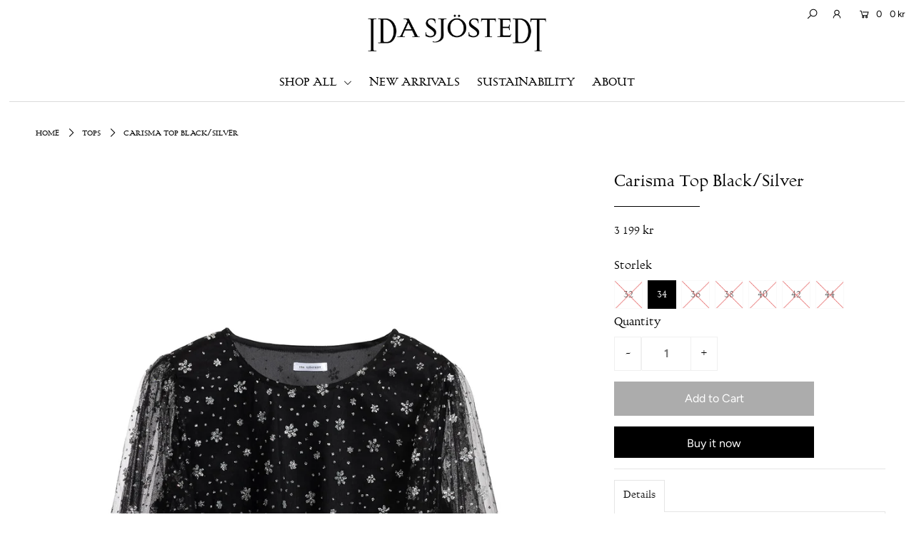

--- FILE ---
content_type: text/html; charset=utf-8
request_url: https://shop.idasjostedt.com/collections/tops/products/carisma-top-black-silver
body_size: 50062
content:
<!DOCTYPE html>
<!--[if lt IE 7 ]><html class="ie ie6" lang="en"> <![endif]-->
<!--[if IE 7 ]><html class="ie ie7" lang="en"> <![endif]-->
<!--[if IE 8 ]><html class="ie ie8" lang="en"> <![endif]-->
<!--[if (gte IE 9)|!(IE)]><!--><html lang="en" class="no-js"> <!--<![endif]-->
<head>

  <meta charset="utf-8" />

    
  

  
  

  
  

  
  

  
  

  
  

  
  

  
  

  
  

  
  

  
  

  
  

  
  

  
  

  
  

  
  

  
  

  




<meta property="og:site_name" content="Ida Sjöstedt Shop">
<meta property="og:url" content="https://shop.idasjostedt.com/products/carisma-top-black-silver">
<meta property="og:title" content="Carisma Top Black/Silver">
<meta property="og:type" content="product">
<meta property="og:description" content="Carisma is a flirty top decorated with an all over glitter print, paired with signature Ida Sjöstedt 3D feathered flowers. Carisma has an A-line cut and is framed by voluminous sleeves and delicate pleats at the neckline for added shape. Carisma is the perfect party top! Size &amp;amp; fit: – Designed for a loose fit – Tru">

  <meta property="og:price:amount" content="3,199">
  <meta property="og:price:currency" content="SEK">

<meta property="og:image" content="http://shop.idasjostedt.com/cdn/shop/products/Carisma_silver_1200x1200.jpg?v=1695479076">
<meta property="og:image:secure_url" content="https://shop.idasjostedt.com/cdn/shop/products/Carisma_silver_1200x1200.jpg?v=1695479076">


<meta name="twitter:card" content="summary_large_image">
<meta name="twitter:title" content="Carisma Top Black/Silver">
<meta name="twitter:description" content="Carisma is a flirty top decorated with an all over glitter print, paired with signature Ida Sjöstedt 3D feathered flowers. Carisma has an A-line cut and is framed by voluminous sleeves and delicate pleats at the neckline for added shape. Carisma is the perfect party top! Size &amp;amp; fit: – Designed for a loose fit – Tru">


    <!-- SEO
  ================================================== -->
  <title>
    Carisma Top Black/Silver &ndash; Ida Sjöstedt Shop
  </title>
  
  <meta name="description" content="Carisma is a flirty top decorated with an all over glitter print, paired with signature Ida Sjöstedt 3D feathered flowers. Carisma has an A-line cut and is framed by voluminous sleeves and delicate pleats at the neckline for added shape. Carisma is the perfect party top! Size &amp;amp; fit: – Designed for a loose fit – Tru" />
  
  <link rel="canonical" href="https://shop.idasjostedt.com/products/carisma-top-black-silver" />

    <!-- CSS
  ================================================== -->

  <link href="//shop.idasjostedt.com/cdn/shop/t/5/assets/stylesheet.css?v=55394180909142202551768925281" rel="stylesheet" type="text/css" media="all" />
  <link href="//shop.idasjostedt.com/cdn/shop/t/5/assets/queries.css?v=151141600993713820421687854389" rel="stylesheet" type="text/css" media="all" />

    <!-- JS
  ================================================== -->

  <script src="//ajax.googleapis.com/ajax/libs/jquery/2.2.4/jquery.min.js" type="text/javascript"></script>
  <script src="//shop.idasjostedt.com/cdn/shop/t/5/assets/eventemitter3.min.js?v=27939738353326123541685009097" type="text/javascript"></script>

  

  <script src="//shop.idasjostedt.com/cdn/shop/t/5/assets/theme.js?v=38625299388049477641687853891" type="text/javascript"></script>
  <script src="//shop.idasjostedt.com/cdn/shopifycloud/storefront/assets/themes_support/option_selection-b017cd28.js" type="text/javascript"></script>
  <script src="//shop.idasjostedt.com/cdn/shop/t/5/assets/instafeed.js?v=58777072800108370171685009097" type="text/javascript"></script>

  <meta name="viewport" content="width=device-width, initial-scale=1">

  
  
  <script>window.performance && window.performance.mark && window.performance.mark('shopify.content_for_header.start');</script><meta id="shopify-digital-wallet" name="shopify-digital-wallet" content="/1571618851/digital_wallets/dialog">
<meta name="shopify-checkout-api-token" content="2a4b1d019188a62efc949df29ad19dd4">
<meta id="in-context-paypal-metadata" data-shop-id="1571618851" data-venmo-supported="false" data-environment="production" data-locale="en_US" data-paypal-v4="true" data-currency="SEK">
<link rel="alternate" hreflang="x-default" href="https://shop.idasjostedt.com/products/carisma-top-black-silver">
<link rel="alternate" hreflang="en" href="https://shop.idasjostedt.com/products/carisma-top-black-silver">
<link rel="alternate" hreflang="en-FI" href="https://shop.idasjostedt.com/en-fi/products/carisma-top-black-silver">
<link rel="alternate" hreflang="en-NO" href="https://shop.idasjostedt.com/en-no/products/carisma-top-black-silver">
<link rel="alternate" type="application/json+oembed" href="https://shop.idasjostedt.com/products/carisma-top-black-silver.oembed">
<script async="async" src="/checkouts/internal/preloads.js?locale=en-SE"></script>
<script id="shopify-features" type="application/json">{"accessToken":"2a4b1d019188a62efc949df29ad19dd4","betas":["rich-media-storefront-analytics"],"domain":"shop.idasjostedt.com","predictiveSearch":true,"shopId":1571618851,"locale":"en"}</script>
<script>var Shopify = Shopify || {};
Shopify.shop = "ida-sjostedt-shop.myshopify.com";
Shopify.locale = "en";
Shopify.currency = {"active":"SEK","rate":"1.0"};
Shopify.country = "SE";
Shopify.theme = {"name":"Icon - Specific Generic","id":149605122382,"schema_name":"Icon","schema_version":"6.6.2","theme_store_id":686,"role":"main"};
Shopify.theme.handle = "null";
Shopify.theme.style = {"id":null,"handle":null};
Shopify.cdnHost = "shop.idasjostedt.com/cdn";
Shopify.routes = Shopify.routes || {};
Shopify.routes.root = "/";</script>
<script type="module">!function(o){(o.Shopify=o.Shopify||{}).modules=!0}(window);</script>
<script>!function(o){function n(){var o=[];function n(){o.push(Array.prototype.slice.apply(arguments))}return n.q=o,n}var t=o.Shopify=o.Shopify||{};t.loadFeatures=n(),t.autoloadFeatures=n()}(window);</script>
<script id="shop-js-analytics" type="application/json">{"pageType":"product"}</script>
<script defer="defer" async type="module" src="//shop.idasjostedt.com/cdn/shopifycloud/shop-js/modules/v2/client.init-shop-cart-sync_BdyHc3Nr.en.esm.js"></script>
<script defer="defer" async type="module" src="//shop.idasjostedt.com/cdn/shopifycloud/shop-js/modules/v2/chunk.common_Daul8nwZ.esm.js"></script>
<script type="module">
  await import("//shop.idasjostedt.com/cdn/shopifycloud/shop-js/modules/v2/client.init-shop-cart-sync_BdyHc3Nr.en.esm.js");
await import("//shop.idasjostedt.com/cdn/shopifycloud/shop-js/modules/v2/chunk.common_Daul8nwZ.esm.js");

  window.Shopify.SignInWithShop?.initShopCartSync?.({"fedCMEnabled":true,"windoidEnabled":true});

</script>
<script>(function() {
  var isLoaded = false;
  function asyncLoad() {
    if (isLoaded) return;
    isLoaded = true;
    var urls = ["https:\/\/chimpstatic.com\/mcjs-connected\/js\/users\/3decd84bc8149e7266b0afe33\/021a8b0e4d8218168075bacfd.js?shop=ida-sjostedt-shop.myshopify.com","https:\/\/storage.nfcube.com\/instafeed-5309cb4539278f0aa37a280eb2c038ab.js?shop=ida-sjostedt-shop.myshopify.com"];
    for (var i = 0; i < urls.length; i++) {
      var s = document.createElement('script');
      s.type = 'text/javascript';
      s.async = true;
      s.src = urls[i];
      var x = document.getElementsByTagName('script')[0];
      x.parentNode.insertBefore(s, x);
    }
  };
  if(window.attachEvent) {
    window.attachEvent('onload', asyncLoad);
  } else {
    window.addEventListener('load', asyncLoad, false);
  }
})();</script>
<script id="__st">var __st={"a":1571618851,"offset":3600,"reqid":"2cf6510e-07c2-4d41-908c-3eeb6e19db91-1768977189","pageurl":"shop.idasjostedt.com\/collections\/tops\/products\/carisma-top-black-silver","u":"0309eb9481e4","p":"product","rtyp":"product","rid":6618742390827};</script>
<script>window.ShopifyPaypalV4VisibilityTracking = true;</script>
<script id="captcha-bootstrap">!function(){'use strict';const t='contact',e='account',n='new_comment',o=[[t,t],['blogs',n],['comments',n],[t,'customer']],c=[[e,'customer_login'],[e,'guest_login'],[e,'recover_customer_password'],[e,'create_customer']],r=t=>t.map((([t,e])=>`form[action*='/${t}']:not([data-nocaptcha='true']) input[name='form_type'][value='${e}']`)).join(','),a=t=>()=>t?[...document.querySelectorAll(t)].map((t=>t.form)):[];function s(){const t=[...o],e=r(t);return a(e)}const i='password',u='form_key',d=['recaptcha-v3-token','g-recaptcha-response','h-captcha-response',i],f=()=>{try{return window.sessionStorage}catch{return}},m='__shopify_v',_=t=>t.elements[u];function p(t,e,n=!1){try{const o=window.sessionStorage,c=JSON.parse(o.getItem(e)),{data:r}=function(t){const{data:e,action:n}=t;return t[m]||n?{data:e,action:n}:{data:t,action:n}}(c);for(const[e,n]of Object.entries(r))t.elements[e]&&(t.elements[e].value=n);n&&o.removeItem(e)}catch(o){console.error('form repopulation failed',{error:o})}}const l='form_type',E='cptcha';function T(t){t.dataset[E]=!0}const w=window,h=w.document,L='Shopify',v='ce_forms',y='captcha';let A=!1;((t,e)=>{const n=(g='f06e6c50-85a8-45c8-87d0-21a2b65856fe',I='https://cdn.shopify.com/shopifycloud/storefront-forms-hcaptcha/ce_storefront_forms_captcha_hcaptcha.v1.5.2.iife.js',D={infoText:'Protected by hCaptcha',privacyText:'Privacy',termsText:'Terms'},(t,e,n)=>{const o=w[L][v],c=o.bindForm;if(c)return c(t,g,e,D).then(n);var r;o.q.push([[t,g,e,D],n]),r=I,A||(h.body.append(Object.assign(h.createElement('script'),{id:'captcha-provider',async:!0,src:r})),A=!0)});var g,I,D;w[L]=w[L]||{},w[L][v]=w[L][v]||{},w[L][v].q=[],w[L][y]=w[L][y]||{},w[L][y].protect=function(t,e){n(t,void 0,e),T(t)},Object.freeze(w[L][y]),function(t,e,n,w,h,L){const[v,y,A,g]=function(t,e,n){const i=e?o:[],u=t?c:[],d=[...i,...u],f=r(d),m=r(i),_=r(d.filter((([t,e])=>n.includes(e))));return[a(f),a(m),a(_),s()]}(w,h,L),I=t=>{const e=t.target;return e instanceof HTMLFormElement?e:e&&e.form},D=t=>v().includes(t);t.addEventListener('submit',(t=>{const e=I(t);if(!e)return;const n=D(e)&&!e.dataset.hcaptchaBound&&!e.dataset.recaptchaBound,o=_(e),c=g().includes(e)&&(!o||!o.value);(n||c)&&t.preventDefault(),c&&!n&&(function(t){try{if(!f())return;!function(t){const e=f();if(!e)return;const n=_(t);if(!n)return;const o=n.value;o&&e.removeItem(o)}(t);const e=Array.from(Array(32),(()=>Math.random().toString(36)[2])).join('');!function(t,e){_(t)||t.append(Object.assign(document.createElement('input'),{type:'hidden',name:u})),t.elements[u].value=e}(t,e),function(t,e){const n=f();if(!n)return;const o=[...t.querySelectorAll(`input[type='${i}']`)].map((({name:t})=>t)),c=[...d,...o],r={};for(const[a,s]of new FormData(t).entries())c.includes(a)||(r[a]=s);n.setItem(e,JSON.stringify({[m]:1,action:t.action,data:r}))}(t,e)}catch(e){console.error('failed to persist form',e)}}(e),e.submit())}));const S=(t,e)=>{t&&!t.dataset[E]&&(n(t,e.some((e=>e===t))),T(t))};for(const o of['focusin','change'])t.addEventListener(o,(t=>{const e=I(t);D(e)&&S(e,y())}));const B=e.get('form_key'),M=e.get(l),P=B&&M;t.addEventListener('DOMContentLoaded',(()=>{const t=y();if(P)for(const e of t)e.elements[l].value===M&&p(e,B);[...new Set([...A(),...v().filter((t=>'true'===t.dataset.shopifyCaptcha))])].forEach((e=>S(e,t)))}))}(h,new URLSearchParams(w.location.search),n,t,e,['guest_login'])})(!0,!0)}();</script>
<script integrity="sha256-4kQ18oKyAcykRKYeNunJcIwy7WH5gtpwJnB7kiuLZ1E=" data-source-attribution="shopify.loadfeatures" defer="defer" src="//shop.idasjostedt.com/cdn/shopifycloud/storefront/assets/storefront/load_feature-a0a9edcb.js" crossorigin="anonymous"></script>
<script data-source-attribution="shopify.dynamic_checkout.dynamic.init">var Shopify=Shopify||{};Shopify.PaymentButton=Shopify.PaymentButton||{isStorefrontPortableWallets:!0,init:function(){window.Shopify.PaymentButton.init=function(){};var t=document.createElement("script");t.src="https://shop.idasjostedt.com/cdn/shopifycloud/portable-wallets/latest/portable-wallets.en.js",t.type="module",document.head.appendChild(t)}};
</script>
<script data-source-attribution="shopify.dynamic_checkout.buyer_consent">
  function portableWalletsHideBuyerConsent(e){var t=document.getElementById("shopify-buyer-consent"),n=document.getElementById("shopify-subscription-policy-button");t&&n&&(t.classList.add("hidden"),t.setAttribute("aria-hidden","true"),n.removeEventListener("click",e))}function portableWalletsShowBuyerConsent(e){var t=document.getElementById("shopify-buyer-consent"),n=document.getElementById("shopify-subscription-policy-button");t&&n&&(t.classList.remove("hidden"),t.removeAttribute("aria-hidden"),n.addEventListener("click",e))}window.Shopify?.PaymentButton&&(window.Shopify.PaymentButton.hideBuyerConsent=portableWalletsHideBuyerConsent,window.Shopify.PaymentButton.showBuyerConsent=portableWalletsShowBuyerConsent);
</script>
<script>
  function portableWalletsCleanup(e){e&&e.src&&console.error("Failed to load portable wallets script "+e.src);var t=document.querySelectorAll("shopify-accelerated-checkout .shopify-payment-button__skeleton, shopify-accelerated-checkout-cart .wallet-cart-button__skeleton"),e=document.getElementById("shopify-buyer-consent");for(let e=0;e<t.length;e++)t[e].remove();e&&e.remove()}function portableWalletsNotLoadedAsModule(e){e instanceof ErrorEvent&&"string"==typeof e.message&&e.message.includes("import.meta")&&"string"==typeof e.filename&&e.filename.includes("portable-wallets")&&(window.removeEventListener("error",portableWalletsNotLoadedAsModule),window.Shopify.PaymentButton.failedToLoad=e,"loading"===document.readyState?document.addEventListener("DOMContentLoaded",window.Shopify.PaymentButton.init):window.Shopify.PaymentButton.init())}window.addEventListener("error",portableWalletsNotLoadedAsModule);
</script>

<script type="module" src="https://shop.idasjostedt.com/cdn/shopifycloud/portable-wallets/latest/portable-wallets.en.js" onError="portableWalletsCleanup(this)" crossorigin="anonymous"></script>
<script nomodule>
  document.addEventListener("DOMContentLoaded", portableWalletsCleanup);
</script>

<script id='scb4127' type='text/javascript' async='' src='https://shop.idasjostedt.com/cdn/shopifycloud/privacy-banner/storefront-banner.js'></script><link id="shopify-accelerated-checkout-styles" rel="stylesheet" media="screen" href="https://shop.idasjostedt.com/cdn/shopifycloud/portable-wallets/latest/accelerated-checkout-backwards-compat.css" crossorigin="anonymous">
<style id="shopify-accelerated-checkout-cart">
        #shopify-buyer-consent {
  margin-top: 1em;
  display: inline-block;
  width: 100%;
}

#shopify-buyer-consent.hidden {
  display: none;
}

#shopify-subscription-policy-button {
  background: none;
  border: none;
  padding: 0;
  text-decoration: underline;
  font-size: inherit;
  cursor: pointer;
}

#shopify-subscription-policy-button::before {
  box-shadow: none;
}

      </style>
<script id="sections-script" data-sections="product-recommendations" defer="defer" src="//shop.idasjostedt.com/cdn/shop/t/5/compiled_assets/scripts.js?v=2519"></script>
<script>window.performance && window.performance.mark && window.performance.mark('shopify.content_for_header.end');</script>
  <link rel="next" href="/next"/>
  <link rel="prev" href="/prev"/>

<!-- "snippets/booster-common.liquid" was not rendered, the associated app was uninstalled -->
<link href="https://monorail-edge.shopifysvc.com" rel="dns-prefetch">
<script>(function(){if ("sendBeacon" in navigator && "performance" in window) {try {var session_token_from_headers = performance.getEntriesByType('navigation')[0].serverTiming.find(x => x.name == '_s').description;} catch {var session_token_from_headers = undefined;}var session_cookie_matches = document.cookie.match(/_shopify_s=([^;]*)/);var session_token_from_cookie = session_cookie_matches && session_cookie_matches.length === 2 ? session_cookie_matches[1] : "";var session_token = session_token_from_headers || session_token_from_cookie || "";function handle_abandonment_event(e) {var entries = performance.getEntries().filter(function(entry) {return /monorail-edge.shopifysvc.com/.test(entry.name);});if (!window.abandonment_tracked && entries.length === 0) {window.abandonment_tracked = true;var currentMs = Date.now();var navigation_start = performance.timing.navigationStart;var payload = {shop_id: 1571618851,url: window.location.href,navigation_start,duration: currentMs - navigation_start,session_token,page_type: "product"};window.navigator.sendBeacon("https://monorail-edge.shopifysvc.com/v1/produce", JSON.stringify({schema_id: "online_store_buyer_site_abandonment/1.1",payload: payload,metadata: {event_created_at_ms: currentMs,event_sent_at_ms: currentMs}}));}}window.addEventListener('pagehide', handle_abandonment_event);}}());</script>
<script id="web-pixels-manager-setup">(function e(e,d,r,n,o){if(void 0===o&&(o={}),!Boolean(null===(a=null===(i=window.Shopify)||void 0===i?void 0:i.analytics)||void 0===a?void 0:a.replayQueue)){var i,a;window.Shopify=window.Shopify||{};var t=window.Shopify;t.analytics=t.analytics||{};var s=t.analytics;s.replayQueue=[],s.publish=function(e,d,r){return s.replayQueue.push([e,d,r]),!0};try{self.performance.mark("wpm:start")}catch(e){}var l=function(){var e={modern:/Edge?\/(1{2}[4-9]|1[2-9]\d|[2-9]\d{2}|\d{4,})\.\d+(\.\d+|)|Firefox\/(1{2}[4-9]|1[2-9]\d|[2-9]\d{2}|\d{4,})\.\d+(\.\d+|)|Chrom(ium|e)\/(9{2}|\d{3,})\.\d+(\.\d+|)|(Maci|X1{2}).+ Version\/(15\.\d+|(1[6-9]|[2-9]\d|\d{3,})\.\d+)([,.]\d+|)( \(\w+\)|)( Mobile\/\w+|) Safari\/|Chrome.+OPR\/(9{2}|\d{3,})\.\d+\.\d+|(CPU[ +]OS|iPhone[ +]OS|CPU[ +]iPhone|CPU IPhone OS|CPU iPad OS)[ +]+(15[._]\d+|(1[6-9]|[2-9]\d|\d{3,})[._]\d+)([._]\d+|)|Android:?[ /-](13[3-9]|1[4-9]\d|[2-9]\d{2}|\d{4,})(\.\d+|)(\.\d+|)|Android.+Firefox\/(13[5-9]|1[4-9]\d|[2-9]\d{2}|\d{4,})\.\d+(\.\d+|)|Android.+Chrom(ium|e)\/(13[3-9]|1[4-9]\d|[2-9]\d{2}|\d{4,})\.\d+(\.\d+|)|SamsungBrowser\/([2-9]\d|\d{3,})\.\d+/,legacy:/Edge?\/(1[6-9]|[2-9]\d|\d{3,})\.\d+(\.\d+|)|Firefox\/(5[4-9]|[6-9]\d|\d{3,})\.\d+(\.\d+|)|Chrom(ium|e)\/(5[1-9]|[6-9]\d|\d{3,})\.\d+(\.\d+|)([\d.]+$|.*Safari\/(?![\d.]+ Edge\/[\d.]+$))|(Maci|X1{2}).+ Version\/(10\.\d+|(1[1-9]|[2-9]\d|\d{3,})\.\d+)([,.]\d+|)( \(\w+\)|)( Mobile\/\w+|) Safari\/|Chrome.+OPR\/(3[89]|[4-9]\d|\d{3,})\.\d+\.\d+|(CPU[ +]OS|iPhone[ +]OS|CPU[ +]iPhone|CPU IPhone OS|CPU iPad OS)[ +]+(10[._]\d+|(1[1-9]|[2-9]\d|\d{3,})[._]\d+)([._]\d+|)|Android:?[ /-](13[3-9]|1[4-9]\d|[2-9]\d{2}|\d{4,})(\.\d+|)(\.\d+|)|Mobile Safari.+OPR\/([89]\d|\d{3,})\.\d+\.\d+|Android.+Firefox\/(13[5-9]|1[4-9]\d|[2-9]\d{2}|\d{4,})\.\d+(\.\d+|)|Android.+Chrom(ium|e)\/(13[3-9]|1[4-9]\d|[2-9]\d{2}|\d{4,})\.\d+(\.\d+|)|Android.+(UC? ?Browser|UCWEB|U3)[ /]?(15\.([5-9]|\d{2,})|(1[6-9]|[2-9]\d|\d{3,})\.\d+)\.\d+|SamsungBrowser\/(5\.\d+|([6-9]|\d{2,})\.\d+)|Android.+MQ{2}Browser\/(14(\.(9|\d{2,})|)|(1[5-9]|[2-9]\d|\d{3,})(\.\d+|))(\.\d+|)|K[Aa][Ii]OS\/(3\.\d+|([4-9]|\d{2,})\.\d+)(\.\d+|)/},d=e.modern,r=e.legacy,n=navigator.userAgent;return n.match(d)?"modern":n.match(r)?"legacy":"unknown"}(),u="modern"===l?"modern":"legacy",c=(null!=n?n:{modern:"",legacy:""})[u],f=function(e){return[e.baseUrl,"/wpm","/b",e.hashVersion,"modern"===e.buildTarget?"m":"l",".js"].join("")}({baseUrl:d,hashVersion:r,buildTarget:u}),m=function(e){var d=e.version,r=e.bundleTarget,n=e.surface,o=e.pageUrl,i=e.monorailEndpoint;return{emit:function(e){var a=e.status,t=e.errorMsg,s=(new Date).getTime(),l=JSON.stringify({metadata:{event_sent_at_ms:s},events:[{schema_id:"web_pixels_manager_load/3.1",payload:{version:d,bundle_target:r,page_url:o,status:a,surface:n,error_msg:t},metadata:{event_created_at_ms:s}}]});if(!i)return console&&console.warn&&console.warn("[Web Pixels Manager] No Monorail endpoint provided, skipping logging."),!1;try{return self.navigator.sendBeacon.bind(self.navigator)(i,l)}catch(e){}var u=new XMLHttpRequest;try{return u.open("POST",i,!0),u.setRequestHeader("Content-Type","text/plain"),u.send(l),!0}catch(e){return console&&console.warn&&console.warn("[Web Pixels Manager] Got an unhandled error while logging to Monorail."),!1}}}}({version:r,bundleTarget:l,surface:e.surface,pageUrl:self.location.href,monorailEndpoint:e.monorailEndpoint});try{o.browserTarget=l,function(e){var d=e.src,r=e.async,n=void 0===r||r,o=e.onload,i=e.onerror,a=e.sri,t=e.scriptDataAttributes,s=void 0===t?{}:t,l=document.createElement("script"),u=document.querySelector("head"),c=document.querySelector("body");if(l.async=n,l.src=d,a&&(l.integrity=a,l.crossOrigin="anonymous"),s)for(var f in s)if(Object.prototype.hasOwnProperty.call(s,f))try{l.dataset[f]=s[f]}catch(e){}if(o&&l.addEventListener("load",o),i&&l.addEventListener("error",i),u)u.appendChild(l);else{if(!c)throw new Error("Did not find a head or body element to append the script");c.appendChild(l)}}({src:f,async:!0,onload:function(){if(!function(){var e,d;return Boolean(null===(d=null===(e=window.Shopify)||void 0===e?void 0:e.analytics)||void 0===d?void 0:d.initialized)}()){var d=window.webPixelsManager.init(e)||void 0;if(d){var r=window.Shopify.analytics;r.replayQueue.forEach((function(e){var r=e[0],n=e[1],o=e[2];d.publishCustomEvent(r,n,o)})),r.replayQueue=[],r.publish=d.publishCustomEvent,r.visitor=d.visitor,r.initialized=!0}}},onerror:function(){return m.emit({status:"failed",errorMsg:"".concat(f," has failed to load")})},sri:function(e){var d=/^sha384-[A-Za-z0-9+/=]+$/;return"string"==typeof e&&d.test(e)}(c)?c:"",scriptDataAttributes:o}),m.emit({status:"loading"})}catch(e){m.emit({status:"failed",errorMsg:(null==e?void 0:e.message)||"Unknown error"})}}})({shopId: 1571618851,storefrontBaseUrl: "https://shop.idasjostedt.com",extensionsBaseUrl: "https://extensions.shopifycdn.com/cdn/shopifycloud/web-pixels-manager",monorailEndpoint: "https://monorail-edge.shopifysvc.com/unstable/produce_batch",surface: "storefront-renderer",enabledBetaFlags: ["2dca8a86"],webPixelsConfigList: [{"id":"163283278","eventPayloadVersion":"v1","runtimeContext":"LAX","scriptVersion":"1","type":"CUSTOM","privacyPurposes":["MARKETING"],"name":"Meta pixel (migrated)"},{"id":"shopify-app-pixel","configuration":"{}","eventPayloadVersion":"v1","runtimeContext":"STRICT","scriptVersion":"0450","apiClientId":"shopify-pixel","type":"APP","privacyPurposes":["ANALYTICS","MARKETING"]},{"id":"shopify-custom-pixel","eventPayloadVersion":"v1","runtimeContext":"LAX","scriptVersion":"0450","apiClientId":"shopify-pixel","type":"CUSTOM","privacyPurposes":["ANALYTICS","MARKETING"]}],isMerchantRequest: false,initData: {"shop":{"name":"Ida Sjöstedt Shop","paymentSettings":{"currencyCode":"SEK"},"myshopifyDomain":"ida-sjostedt-shop.myshopify.com","countryCode":"SE","storefrontUrl":"https:\/\/shop.idasjostedt.com"},"customer":null,"cart":null,"checkout":null,"productVariants":[{"price":{"amount":3199.0,"currencyCode":"SEK"},"product":{"title":"Carisma Top Black\/Silver","vendor":"Ida Sjöstedt Shop","id":"6618742390827","untranslatedTitle":"Carisma Top Black\/Silver","url":"\/products\/carisma-top-black-silver","type":""},"id":"40480110673963","image":{"src":"\/\/shop.idasjostedt.com\/cdn\/shop\/products\/Carisma_silver.jpg?v=1695479076"},"sku":"7333050356906","title":"32","untranslatedTitle":"32"},{"price":{"amount":3199.0,"currencyCode":"SEK"},"product":{"title":"Carisma Top Black\/Silver","vendor":"Ida Sjöstedt Shop","id":"6618742390827","untranslatedTitle":"Carisma Top Black\/Silver","url":"\/products\/carisma-top-black-silver","type":""},"id":"39462938574891","image":{"src":"\/\/shop.idasjostedt.com\/cdn\/shop\/products\/Carisma_silver.jpg?v=1695479076"},"sku":"7333050520505","title":"34","untranslatedTitle":"34"},{"price":{"amount":3199.0,"currencyCode":"SEK"},"product":{"title":"Carisma Top Black\/Silver","vendor":"Ida Sjöstedt Shop","id":"6618742390827","untranslatedTitle":"Carisma Top Black\/Silver","url":"\/products\/carisma-top-black-silver","type":""},"id":"39462938607659","image":{"src":"\/\/shop.idasjostedt.com\/cdn\/shop\/products\/Carisma_silver.jpg?v=1695479076"},"sku":"7333050187524","title":"36","untranslatedTitle":"36"},{"price":{"amount":3199.0,"currencyCode":"SEK"},"product":{"title":"Carisma Top Black\/Silver","vendor":"Ida Sjöstedt Shop","id":"6618742390827","untranslatedTitle":"Carisma Top Black\/Silver","url":"\/products\/carisma-top-black-silver","type":""},"id":"39462938640427","image":{"src":"\/\/shop.idasjostedt.com\/cdn\/shop\/products\/Carisma_silver.jpg?v=1695479076"},"sku":"7333050453247","title":"38","untranslatedTitle":"38"},{"price":{"amount":3199.0,"currencyCode":"SEK"},"product":{"title":"Carisma Top Black\/Silver","vendor":"Ida Sjöstedt Shop","id":"6618742390827","untranslatedTitle":"Carisma Top Black\/Silver","url":"\/products\/carisma-top-black-silver","type":""},"id":"39462938673195","image":{"src":"\/\/shop.idasjostedt.com\/cdn\/shop\/products\/Carisma_silver.jpg?v=1695479076"},"sku":"7333050793022","title":"40","untranslatedTitle":"40"},{"price":{"amount":3199.0,"currencyCode":"SEK"},"product":{"title":"Carisma Top Black\/Silver","vendor":"Ida Sjöstedt Shop","id":"6618742390827","untranslatedTitle":"Carisma Top Black\/Silver","url":"\/products\/carisma-top-black-silver","type":""},"id":"39462938705963","image":{"src":"\/\/shop.idasjostedt.com\/cdn\/shop\/products\/Carisma_silver.jpg?v=1695479076"},"sku":"7333050153710","title":"42","untranslatedTitle":"42"},{"price":{"amount":3199.0,"currencyCode":"SEK"},"product":{"title":"Carisma Top Black\/Silver","vendor":"Ida Sjöstedt Shop","id":"6618742390827","untranslatedTitle":"Carisma Top Black\/Silver","url":"\/products\/carisma-top-black-silver","type":""},"id":"39462938738731","image":{"src":"\/\/shop.idasjostedt.com\/cdn\/shop\/products\/Carisma_silver.jpg?v=1695479076"},"sku":"7333050213445","title":"44","untranslatedTitle":"44"}],"purchasingCompany":null},},"https://shop.idasjostedt.com/cdn","fcfee988w5aeb613cpc8e4bc33m6693e112",{"modern":"","legacy":""},{"shopId":"1571618851","storefrontBaseUrl":"https:\/\/shop.idasjostedt.com","extensionBaseUrl":"https:\/\/extensions.shopifycdn.com\/cdn\/shopifycloud\/web-pixels-manager","surface":"storefront-renderer","enabledBetaFlags":"[\"2dca8a86\"]","isMerchantRequest":"false","hashVersion":"fcfee988w5aeb613cpc8e4bc33m6693e112","publish":"custom","events":"[[\"page_viewed\",{}],[\"product_viewed\",{\"productVariant\":{\"price\":{\"amount\":3199.0,\"currencyCode\":\"SEK\"},\"product\":{\"title\":\"Carisma Top Black\/Silver\",\"vendor\":\"Ida Sjöstedt Shop\",\"id\":\"6618742390827\",\"untranslatedTitle\":\"Carisma Top Black\/Silver\",\"url\":\"\/products\/carisma-top-black-silver\",\"type\":\"\"},\"id\":\"39462938574891\",\"image\":{\"src\":\"\/\/shop.idasjostedt.com\/cdn\/shop\/products\/Carisma_silver.jpg?v=1695479076\"},\"sku\":\"7333050520505\",\"title\":\"34\",\"untranslatedTitle\":\"34\"}}]]"});</script><script>
  window.ShopifyAnalytics = window.ShopifyAnalytics || {};
  window.ShopifyAnalytics.meta = window.ShopifyAnalytics.meta || {};
  window.ShopifyAnalytics.meta.currency = 'SEK';
  var meta = {"product":{"id":6618742390827,"gid":"gid:\/\/shopify\/Product\/6618742390827","vendor":"Ida Sjöstedt Shop","type":"","handle":"carisma-top-black-silver","variants":[{"id":40480110673963,"price":319900,"name":"Carisma Top Black\/Silver - 32","public_title":"32","sku":"7333050356906"},{"id":39462938574891,"price":319900,"name":"Carisma Top Black\/Silver - 34","public_title":"34","sku":"7333050520505"},{"id":39462938607659,"price":319900,"name":"Carisma Top Black\/Silver - 36","public_title":"36","sku":"7333050187524"},{"id":39462938640427,"price":319900,"name":"Carisma Top Black\/Silver - 38","public_title":"38","sku":"7333050453247"},{"id":39462938673195,"price":319900,"name":"Carisma Top Black\/Silver - 40","public_title":"40","sku":"7333050793022"},{"id":39462938705963,"price":319900,"name":"Carisma Top Black\/Silver - 42","public_title":"42","sku":"7333050153710"},{"id":39462938738731,"price":319900,"name":"Carisma Top Black\/Silver - 44","public_title":"44","sku":"7333050213445"}],"remote":false},"page":{"pageType":"product","resourceType":"product","resourceId":6618742390827,"requestId":"2cf6510e-07c2-4d41-908c-3eeb6e19db91-1768977189"}};
  for (var attr in meta) {
    window.ShopifyAnalytics.meta[attr] = meta[attr];
  }
</script>
<script class="analytics">
  (function () {
    var customDocumentWrite = function(content) {
      var jquery = null;

      if (window.jQuery) {
        jquery = window.jQuery;
      } else if (window.Checkout && window.Checkout.$) {
        jquery = window.Checkout.$;
      }

      if (jquery) {
        jquery('body').append(content);
      }
    };

    var hasLoggedConversion = function(token) {
      if (token) {
        return document.cookie.indexOf('loggedConversion=' + token) !== -1;
      }
      return false;
    }

    var setCookieIfConversion = function(token) {
      if (token) {
        var twoMonthsFromNow = new Date(Date.now());
        twoMonthsFromNow.setMonth(twoMonthsFromNow.getMonth() + 2);

        document.cookie = 'loggedConversion=' + token + '; expires=' + twoMonthsFromNow;
      }
    }

    var trekkie = window.ShopifyAnalytics.lib = window.trekkie = window.trekkie || [];
    if (trekkie.integrations) {
      return;
    }
    trekkie.methods = [
      'identify',
      'page',
      'ready',
      'track',
      'trackForm',
      'trackLink'
    ];
    trekkie.factory = function(method) {
      return function() {
        var args = Array.prototype.slice.call(arguments);
        args.unshift(method);
        trekkie.push(args);
        return trekkie;
      };
    };
    for (var i = 0; i < trekkie.methods.length; i++) {
      var key = trekkie.methods[i];
      trekkie[key] = trekkie.factory(key);
    }
    trekkie.load = function(config) {
      trekkie.config = config || {};
      trekkie.config.initialDocumentCookie = document.cookie;
      var first = document.getElementsByTagName('script')[0];
      var script = document.createElement('script');
      script.type = 'text/javascript';
      script.onerror = function(e) {
        var scriptFallback = document.createElement('script');
        scriptFallback.type = 'text/javascript';
        scriptFallback.onerror = function(error) {
                var Monorail = {
      produce: function produce(monorailDomain, schemaId, payload) {
        var currentMs = new Date().getTime();
        var event = {
          schema_id: schemaId,
          payload: payload,
          metadata: {
            event_created_at_ms: currentMs,
            event_sent_at_ms: currentMs
          }
        };
        return Monorail.sendRequest("https://" + monorailDomain + "/v1/produce", JSON.stringify(event));
      },
      sendRequest: function sendRequest(endpointUrl, payload) {
        // Try the sendBeacon API
        if (window && window.navigator && typeof window.navigator.sendBeacon === 'function' && typeof window.Blob === 'function' && !Monorail.isIos12()) {
          var blobData = new window.Blob([payload], {
            type: 'text/plain'
          });

          if (window.navigator.sendBeacon(endpointUrl, blobData)) {
            return true;
          } // sendBeacon was not successful

        } // XHR beacon

        var xhr = new XMLHttpRequest();

        try {
          xhr.open('POST', endpointUrl);
          xhr.setRequestHeader('Content-Type', 'text/plain');
          xhr.send(payload);
        } catch (e) {
          console.log(e);
        }

        return false;
      },
      isIos12: function isIos12() {
        return window.navigator.userAgent.lastIndexOf('iPhone; CPU iPhone OS 12_') !== -1 || window.navigator.userAgent.lastIndexOf('iPad; CPU OS 12_') !== -1;
      }
    };
    Monorail.produce('monorail-edge.shopifysvc.com',
      'trekkie_storefront_load_errors/1.1',
      {shop_id: 1571618851,
      theme_id: 149605122382,
      app_name: "storefront",
      context_url: window.location.href,
      source_url: "//shop.idasjostedt.com/cdn/s/trekkie.storefront.cd680fe47e6c39ca5d5df5f0a32d569bc48c0f27.min.js"});

        };
        scriptFallback.async = true;
        scriptFallback.src = '//shop.idasjostedt.com/cdn/s/trekkie.storefront.cd680fe47e6c39ca5d5df5f0a32d569bc48c0f27.min.js';
        first.parentNode.insertBefore(scriptFallback, first);
      };
      script.async = true;
      script.src = '//shop.idasjostedt.com/cdn/s/trekkie.storefront.cd680fe47e6c39ca5d5df5f0a32d569bc48c0f27.min.js';
      first.parentNode.insertBefore(script, first);
    };
    trekkie.load(
      {"Trekkie":{"appName":"storefront","development":false,"defaultAttributes":{"shopId":1571618851,"isMerchantRequest":null,"themeId":149605122382,"themeCityHash":"2477118916421231443","contentLanguage":"en","currency":"SEK","eventMetadataId":"492ac590-f612-4bc0-8106-1e20b972e817"},"isServerSideCookieWritingEnabled":true,"monorailRegion":"shop_domain","enabledBetaFlags":["65f19447"]},"Session Attribution":{},"S2S":{"facebookCapiEnabled":false,"source":"trekkie-storefront-renderer","apiClientId":580111}}
    );

    var loaded = false;
    trekkie.ready(function() {
      if (loaded) return;
      loaded = true;

      window.ShopifyAnalytics.lib = window.trekkie;

      var originalDocumentWrite = document.write;
      document.write = customDocumentWrite;
      try { window.ShopifyAnalytics.merchantGoogleAnalytics.call(this); } catch(error) {};
      document.write = originalDocumentWrite;

      window.ShopifyAnalytics.lib.page(null,{"pageType":"product","resourceType":"product","resourceId":6618742390827,"requestId":"2cf6510e-07c2-4d41-908c-3eeb6e19db91-1768977189","shopifyEmitted":true});

      var match = window.location.pathname.match(/checkouts\/(.+)\/(thank_you|post_purchase)/)
      var token = match? match[1]: undefined;
      if (!hasLoggedConversion(token)) {
        setCookieIfConversion(token);
        window.ShopifyAnalytics.lib.track("Viewed Product",{"currency":"SEK","variantId":40480110673963,"productId":6618742390827,"productGid":"gid:\/\/shopify\/Product\/6618742390827","name":"Carisma Top Black\/Silver - 32","price":"3199.00","sku":"7333050356906","brand":"Ida Sjöstedt Shop","variant":"32","category":"","nonInteraction":true,"remote":false},undefined,undefined,{"shopifyEmitted":true});
      window.ShopifyAnalytics.lib.track("monorail:\/\/trekkie_storefront_viewed_product\/1.1",{"currency":"SEK","variantId":40480110673963,"productId":6618742390827,"productGid":"gid:\/\/shopify\/Product\/6618742390827","name":"Carisma Top Black\/Silver - 32","price":"3199.00","sku":"7333050356906","brand":"Ida Sjöstedt Shop","variant":"32","category":"","nonInteraction":true,"remote":false,"referer":"https:\/\/shop.idasjostedt.com\/collections\/tops\/products\/carisma-top-black-silver"});
      }
    });


        var eventsListenerScript = document.createElement('script');
        eventsListenerScript.async = true;
        eventsListenerScript.src = "//shop.idasjostedt.com/cdn/shopifycloud/storefront/assets/shop_events_listener-3da45d37.js";
        document.getElementsByTagName('head')[0].appendChild(eventsListenerScript);

})();</script>
<script
  defer
  src="https://shop.idasjostedt.com/cdn/shopifycloud/perf-kit/shopify-perf-kit-3.0.4.min.js"
  data-application="storefront-renderer"
  data-shop-id="1571618851"
  data-render-region="gcp-us-east1"
  data-page-type="product"
  data-theme-instance-id="149605122382"
  data-theme-name="Icon"
  data-theme-version="6.6.2"
  data-monorail-region="shop_domain"
  data-resource-timing-sampling-rate="10"
  data-shs="true"
  data-shs-beacon="true"
  data-shs-export-with-fetch="true"
  data-shs-logs-sample-rate="1"
  data-shs-beacon-endpoint="https://shop.idasjostedt.com/api/collect"
></script>
</head>

<body class="gridlock shifter-left product">
  
    <div id="CartDrawer" class="drawer drawer--right">
  <div class="drawer__header">
    <div class="table-cell">
    <h3>My Cart</h3>
    </div>
    <div class="table-cell">
    <span class="drawer__close js-drawer-close">
        Close
    </span>
    </div>
  </div>
  <div id="CartContainer"></div>
</div>

  

  <div class="shifter-page  is-moved-by-drawer" id="PageContainer">

    <div id="shopify-section-header" class="shopify-section"><header class="scrollheader"
data-section-id="header"
data-section-type="header-section"
data-sticky="true">

  

  
  <div class="topbar gridlock-fluid">
    <div class="row">
      
      <div class="desktop-push-3 desktop-6 tablet-6 mobile-3" id="banner-message">
        
      </div>
      
        <ul id="cart" class="desktop-3 tablet-3 mobile-hide right">
          
<li class="seeks">
  <a id="search_trigger" href="#">
    <i class="la la-search" aria-hidden="true"></i>
  </a>
</li>

  
    <li class="cust">
      <a href="/account/login">
        <i class="la la-user" aria-hidden="true"></i>
      </a>
    </li>
  

<li>
  <a href="/cart" class="site-header__cart-toggle js-drawer-open-right" aria-controls="CartDrawer" aria-expanded="false">
    <span class="cart-words"></span>
  &nbsp;<i class="la la-shopping-cart" aria-hidden="true"></i>
    <span class="CartCount">0</span>
    &nbsp;<span class="CartCost"><span class="money">0 kr</span></span>
  </a>
</li>

        </ul>
      
    </div>
  </div>
  
  <div id="navigation" class="gridlock-fluid">
    <div class="row">
      <div class="nav-container desktop-12 tablet-6 mobile-3 above"><!-- start nav container -->

      <!-- Mobile menu trigger --> <div class="mobile-only span-1" style="text-align: left;"><span class="shifter-handle"><i class="la la-bars" aria-hidden="true"></i></span></div>
      
      
      

      

      
        <div id="logo" class="desktop-2 tablet-3 desktop-12 span-12 above">

<div class="first_logo">
<a href="/">
  <img src="//shop.idasjostedt.com/cdn/shop/files/IS_LOGO_BLACK_RGB_400x.png?v=1685015896" itemprop="logo">
</a>
</div>
  
<div class="second_logo">
  <a href="/">
    <img src="//shop.idasjostedt.com/cdn/shop/files/IS_LOGO_BLACK_RGB_400x.png?v=1685015896" itemprop="logo">
  </a>
  </div>
  

</div>

      

      <nav class="desktop-12 span-12">
        <ul id="main-nav">
          
            



<li class="dropdown has_sub_menu" aria-haspopup="true" aria-expanded="false">
  <a href="/collections/home" class="dlinks top_level">
    SHOP ALL
  </a>
  
    <ul class="submenu">
      
        
          <li class="nest has_sub_menu" aria-haspopup="true" aria-expanded="false">
            <a href="#">
              SORT BY SIZE
            </a>
            <ul class="nested">
              
                <li>
                  <a href="/collections/32">
                    32
                  </a>
                </li>
              
                <li>
                  <a href="/collections/34">
                    34
                  </a>
                </li>
              
                <li>
                  <a href="/collections/36">
                    36
                  </a>
                </li>
              
                <li>
                  <a href="/collections/38">
                    38
                  </a>
                </li>
              
                <li>
                  <a href="/collections/40">
                    40
                  </a>
                </li>
              
                <li>
                  <a href="/collections/42">
                    42
                  </a>
                </li>
              
                <li>
                  <a href="/collections/44">
                    44
                  </a>
                </li>
              
                <li>
                  <a href="/collections/46">
                    46
                  </a>
                </li>
              
                <li>
                  <a href="/collections/48">
                    48
                  </a>
                </li>
              
            </ul>
          </li>
        
      
        
          <li>
            <a href="/collections/dresses-1">
              DRESSES
            </a>
          </li>
        
      
        
          <li>
            <a href="/collections/tops">
              TOPS
            </a>
          </li>
        
      
        
          <li>
            <a href="/collections/skirts">
              SKIRTS
            </a>
          </li>
        
      
        
          <li>
            <a href="/collections/jumpsuits">
              JUMPSUITS
            </a>
          </li>
        
      
        
          <li>
            <a href="/collections/bottoms">
              BOTTOMS
            </a>
          </li>
        
      
        
          <li>
            <a href="/collections/jackets-blazers">
              JACKETS & BLAZERS
            </a>
          </li>
        
      
        
          <li>
            <a href="/collections/knitwear">
              KNITWEAR
            </a>
          </li>
        
      
        
          <li>
            <a href="/collections/coats">
              COATS
            </a>
          </li>
        
      
        
          <li>
            <a href="/collections/occassion">
              OCCASION
            </a>
          </li>
        
      
        
          <li>
            <a href="/collections/accessories">
              ACCESSORIES
            </a>
          </li>
        
      
        
          <li>
            <a href="/collections/ps26">
              PRE SPRING 26
            </a>
          </li>
        
      
        
          <li>
            <a href="/collections/aw25">
              AUTUMN WINTER 25
            </a>
          </li>
        
      
        
          <li>
            <a href="/collections/pre-fall-25">
              PRE FALL 25
            </a>
          </li>
        
      
        
          <li>
            <a href="/collections/ss25">
              SPRING SUMMER 25
            </a>
          </li>
        
      
        
          <li>
            <a href="/collections/sale">
              SALE
            </a>
          </li>
        
      
    </ul>
  
</li>


          
            



<li><a class="top_level" href="/collections/ss26">NEW ARRIVALS</a></li>


          
            



<li><a class="top_level" href="/pages/sustainability">SUSTAINABILITY</a></li>


          
            



<li><a class="top_level" href="/pages/about-1">ABOUT</a></li>


          
        </ul>
      </nav>

      

      
        <div class="" id="logo-spacer">
        </div>
      

      <!-- Shown on Mobile Only -->
<ul id="mobile-cart" class="mobile-3 span-1 mobile-only">

  <li>
    <a href="/cart" class="site-header__cart-toggle js-drawer-open-right" aria-controls="CartDrawer" aria-expanded="false">
      <span class="cart-words">My Cart</span>
      &nbsp;<i class="la la-shopping-cart" aria-hidden="true"></i>
      <span class="CartCount">0</span>
    </a>
  </li>
</ul>

      </div><!-- end nav container -->

    </div>
  </div>
  <div class="clear"></div>
  <div id="search_reveal" style="display: none">
      <form action="/search" method="get">
        <input type="hidden" name="type" value="product">
        <input type="text" name="q" id="q" placeholder="Search"/>
        <input value="Search" name="submit" id="search_button" class="button" type="submit">
      </form>
  </div>
</header>
<div id="phantom"></div>
<div class="clear"></div>
<style>
  
    @media screen and ( min-width: 740px ) {
      #logo img { max-width: 250px; }
    }
  

  
    .nav-container { border-bottom: 1px solid #dbdbdb; }
  

  
    #logo { text-align: center !important; }
    #logo a { float: none; }
  

  

  

  .topbar {
    font-size: 13px;
    text-align: center !important;
  }
  .topbar,
  .topbar a {
    color: #000000;
  }
  .topbar ul#cart li a {
    font-size: 13px;
  }
  .topbar select.currency-picker {
    font-size: 13px;
  }
  .nav-container { grid-template-columns: repeat(12, 1fr); }

  .nav-container ul#cart li a { padding: 0;}ul#main-nav li a,
    .nav-container ul#cart li {
      padding: 0 10px;
    }
    ul#main-nav {text-align: center; }
  

  @media screen and (max-width: 980px) {
    div#logo {
      grid-column: auto / span 1;
    }
  }

  .topbar p { font-size: 13px; }

  body.index .scrollheader .nav-container .shifter-handle,
  body.index .scrollheader ul#main-nav li a,
  body.index .scrollheader .nav-container ul#cart li a,
  body.index .scrollheader .nav-container ul#cart li select.currency-picker {
  color: #000000;
  }

  body.index .scrollheader {
    background: #ffffff;
  }

  body.index .coverheader .nav-container .shifter-handle,
  body.index .coverheader ul#main-nav li a,
  body.index .coverheader .nav-container ul#cart li a,
  body.index .coverheader .nav-container ul#cart li select.currency-picker {
  color: #000000;
  }

  body.index .coverheader {
  background: #fff;
  }

  
    .scrollheader .second_logo { display: none; }
    .coverheader .first_logo { display: none; }
  

  
</style>


</div>
    <div class="page-wrap">
    
      <div id="shopify-section-scrolling-announcements" class="shopify-section">


</div>
    

      
        <div id="shopify-section-product-template" class="shopify-section">

<div id="product-6618742390827"
  class="product-page product-template prod-product-template"
  data-section-type="product-section"
  data-product-id="6618742390827"
  data-section-id="product-template"
  >

  <meta itemprop="name" content="Carisma Top Black/Silver">
  <meta itemprop="url" content="https://shop.idasjostedt.com/products/carisma-top-black-silver">
  <meta itemprop="image" content="//shop.idasjostedt.com/cdn/shop/products/Carisma_silver_800x.jpg?v=1695479076">

  <script id="product-json" type="application/json">
  {
      "id": 6618742390827,
      "title": "Carisma Top Black\/Silver",
      "handle": "carisma-top-black-silver",
      "description": "\u003cmeta charset=\"UTF-8\"\u003e \u003cmeta charset=\"UTF-8\"\u003e\n\u003cp data-mce-fragment=\"1\"\u003e\u003cspan data-mce-fragment=\"1\"\u003eCarisma is a flirty top decorated with an all over glitter print, paired with signature Ida Sjöstedt 3D feathered flowers. Carisma has an A-line cut and is framed by voluminous sleeves and delicate pleats at the neckline for added shape. Carisma is the perfect party top!\u003c\/span\u003e\u003c\/p\u003e\n\u003cp data-mce-fragment=\"1\"\u003e\u003cspan data-mce-fragment=\"1\"\u003eSize \u0026amp; fit:\u003c\/span\u003e\u003c\/p\u003e\n\u003cp data-mce-fragment=\"1\"\u003e– Designed for a loose fit\u003cbr data-mce-fragment=\"1\"\u003e\u003c\/p\u003e\n\u003cp data-mce-fragment=\"1\"\u003e– True to size, choose your normal size\u003c\/p\u003e\n\u003cp data-mce-fragment=\"1\"\u003eProduct details:\u003c\/p\u003e\n\u003cp data-mce-fragment=\"1\"\u003eDelicate fabric  \u003c\/p\u003e\n\u003cp data-mce-fragment=\"1\"\u003eMain fabric: 100% polyester\u003c\/p\u003e\n\u003cp data-mce-fragment=\"1\"\u003eLining: 68% acetate (FSC cert.) 32% polyester (GRS cert.)\u003c\/p\u003e\n\u003cp data-mce-fragment=\"1\"\u003e30° hand wash – no dry clean – no iron – no bleach – no tumble dry\u003c\/p\u003e\n\u003cp data-mce-fragment=\"1\"\u003e\u003cspan data-mce-fragment=\"1\"\u003ePlease take care when fitting and wearing this garment. Garment construction is delicate and must be handled with care\u003c\/span\u003e\u003c\/p\u003e\n\u003cp data-mce-fragment=\"1\"\u003e\u003cspan data-mce-fragment=\"1\"\u003eProfessional wet cleaning gentle process only – do not tumble dry - one dot iron - no iron on shell fabric Iron lining maximum 110°C without steam\u003c\/span\u003e\u003c\/p\u003e\n\u003cp data-mce-fragment=\"1\"\u003e\u003cspan data-mce-fragment=\"1\"\u003eBe kind to the planet. Reduce pollution and water wastage by airing this garment instead of washing.\u003c\/span\u003e\u003cspan data-mce-fragment=\"1\"\u003e If need of washing in water - use natural soap and only wash spots to avoid wasting water and unnecessary tear.\u003c\/span\u003e\u003c\/p\u003e\n\u003cp data-mce-fragment=\"1\"\u003e\u003cspan data-mce-fragment=\"1\"\u003eA kind note: Care for your sparkly garments by storing in protective garment bag. Excess glitter will initially leave some shimmering traces behind (but will reduce after time). \u003c\/span\u003e\u003c\/p\u003e\n\u003cp data-mce-fragment=\"1\"\u003e\u003ci data-mce-fragment=\"1\"\u003eThis garment is manufactured in Lithuania, Europe. \u003c\/i\u003e\u003c\/p\u003e\n\u003cp data-mce-fragment=\"1\"\u003e \u003c\/p\u003e",
      "vendor": "Ida Sjöstedt Shop",
      "type": "",
      "tags": ["classics","PS25","TOPS"],
      "price": 319900,
      "price_min": 319900,
      "price_max": 319900,
      "available": true,
      "price_varies": false,
      "compare_at_price_min": 299900,
      "compare_at_price_max": 299900,
      "compare_at_price_varies": false,
      "variants": [
        {
          "id": 40480110673963,
          "title": "32",
          "option1": "32",
          "option2": null,
          "option3": null,
          "featured_image": {
              "id": null,
              "product_id": null,
              "position": null,
              "alt": null,
              "width": null,
              "height": null,
              "src": null
          },
          "available": false,
          "price": 319900,
          "compare_at_price": 299900,
          "inventory_management": "shopify",
          "inventory_quantity": 0,
          "sku": "7333050356906",
          "weight": 0,
          "weight_unit": "kg",
          "weight_in_unit": 0.0
        },
      
        {
          "id": 39462938574891,
          "title": "34",
          "option1": "34",
          "option2": null,
          "option3": null,
          "featured_image": {
              "id": null,
              "product_id": null,
              "position": null,
              "alt": null,
              "width": null,
              "height": null,
              "src": null
          },
          "available": true,
          "price": 319900,
          "compare_at_price": 299900,
          "inventory_management": "shopify",
          "inventory_quantity": 2,
          "sku": "7333050520505",
          "weight": 0,
          "weight_unit": "kg",
          "weight_in_unit": 0.0
        },
      
        {
          "id": 39462938607659,
          "title": "36",
          "option1": "36",
          "option2": null,
          "option3": null,
          "featured_image": {
              "id": null,
              "product_id": null,
              "position": null,
              "alt": null,
              "width": null,
              "height": null,
              "src": null
          },
          "available": false,
          "price": 319900,
          "compare_at_price": 299900,
          "inventory_management": "shopify",
          "inventory_quantity": 0,
          "sku": "7333050187524",
          "weight": 0,
          "weight_unit": "kg",
          "weight_in_unit": 0.0
        },
      
        {
          "id": 39462938640427,
          "title": "38",
          "option1": "38",
          "option2": null,
          "option3": null,
          "featured_image": {
              "id": null,
              "product_id": null,
              "position": null,
              "alt": null,
              "width": null,
              "height": null,
              "src": null
          },
          "available": false,
          "price": 319900,
          "compare_at_price": 299900,
          "inventory_management": "shopify",
          "inventory_quantity": 0,
          "sku": "7333050453247",
          "weight": 0,
          "weight_unit": "kg",
          "weight_in_unit": 0.0
        },
      
        {
          "id": 39462938673195,
          "title": "40",
          "option1": "40",
          "option2": null,
          "option3": null,
          "featured_image": {
              "id": null,
              "product_id": null,
              "position": null,
              "alt": null,
              "width": null,
              "height": null,
              "src": null
          },
          "available": false,
          "price": 319900,
          "compare_at_price": 299900,
          "inventory_management": "shopify",
          "inventory_quantity": 0,
          "sku": "7333050793022",
          "weight": 0,
          "weight_unit": "kg",
          "weight_in_unit": 0.0
        },
      
        {
          "id": 39462938705963,
          "title": "42",
          "option1": "42",
          "option2": null,
          "option3": null,
          "featured_image": {
              "id": null,
              "product_id": null,
              "position": null,
              "alt": null,
              "width": null,
              "height": null,
              "src": null
          },
          "available": false,
          "price": 319900,
          "compare_at_price": 299900,
          "inventory_management": "shopify",
          "inventory_quantity": 0,
          "sku": "7333050153710",
          "weight": 0,
          "weight_unit": "kg",
          "weight_in_unit": 0.0
        },
      
        {
          "id": 39462938738731,
          "title": "44",
          "option1": "44",
          "option2": null,
          "option3": null,
          "featured_image": {
              "id": null,
              "product_id": null,
              "position": null,
              "alt": null,
              "width": null,
              "height": null,
              "src": null
          },
          "available": false,
          "price": 319900,
          "compare_at_price": 299900,
          "inventory_management": "shopify",
          "inventory_quantity": 0,
          "sku": "7333050213445",
          "weight": 0,
          "weight_unit": "kg",
          "weight_in_unit": 0.0
        }
      ],
      "images": ["\/\/shop.idasjostedt.com\/cdn\/shop\/products\/Carisma_silver.jpg?v=1695479076"],
      "featured_image": "\/\/shop.idasjostedt.com\/cdn\/shop\/products\/Carisma_silver.jpg?v=1695479076",
      "options": ["Storlek"],
      "url": "\/products\/carisma-top-black-silver"
  }
</script>



  
    

    
  

  <div id="product-content" class="row grid_wrapper">
    
      
  <div id="breadcrumb" class="desktop-12 tablet-6 mobile-3 span-12">
    <a href="/" class="homepage-link" title="Home">Home</a>
    
    
    <span class="separator"><i class="la la-angle-right" aria-hidden="true"></i></span>
    
    
    <a href="/collections/tops" title="">TOPS</a>
    
    
    <span class="separator"><i class="la la-angle-right" aria-hidden="true"></i></span>
    <span class="page-title">Carisma Top Black/Silver</span>
    
  </div>


    

      <!-- Product template only, not product.quick -->

        

        

        

        <div class="product-photos product-6618742390827 desktop-8 tablet-3 mobile-3 span-8"
             data-gallery-config='{
        "galleryType": "static",
        "thumbnailPosition": "right",
        "thumbnailLimit": 3,
        "sliderControls": "arrows",
        "productId": 6618742390827
        }'
             data-static-gallery>

        
        	<div class="row">
  
  
  
  

  

  

  

  

  

  

  
    

    
    <div class="product-main-images mobile-3 desktop-12 tablet-6 has_thumbs desktop-images">
      <div class="product-image-container" style="padding-bottom: 150.0%;" >
        
          

          <a class="product-main-image selected" data-fancybox="images" href="//shop.idasjostedt.com/cdn/shop/products/Carisma_silver_2400x.jpg?v=1695479076" data-thumb="//shop.idasjostedt.com/cdn/shop/products/Carisma_silver_150x.jpg?v=1695479076" data-image-id="28454878969899">
            <img id="6618742390827" class="product__image lazyload lazyload-fade"
              data-src="//shop.idasjostedt.com/cdn/shop/products/Carisma_silver_{width}x.jpg?v=1695479076"
              data-sizes="auto"
              data-zoom-src="//shop.idasjostedt.com/cdn/shop/products/Carisma_silver_{width}x.jpg?v=1695479076"
              alt="Carisma Top Black/Silver">

            <noscript>
              <img id="6618742390827" src="//shop.idasjostedt.com/cdn/shop/products/Carisma_silver_800x.jpg?v=1695479076" alt='Carisma Top Black/Silver'/>
            </noscript>
          </a>
        
      </div>
    </div>
  

    
      
    

    <div id="thumbnail-gallery" class="product-thumbnails desktop-3 tablet-1 mobile-hide">
      <div class="thumbnail-slider">
        
          <div class="product-thumbnail selected" data-image-id="28454878969899">
            <img src="//shop.idasjostedt.com/cdn/shop/products/Carisma_silver_300x.jpg?v=1695479076" alt="Carisma Top Black/Silver" />
          </div>
        
      </div>
    </div>
  
    
  

  
  <style media="screen">
    .thumbnail-slider {
      opacity: 0;
      visibility: hidden;
      transition: opacity 1s ease;
      -webkit-transition: opacity 1s ease;
    }
    .thumbnail-slider.slick-initialized {
      visibility: visible;
      opacity: 1;
    }
  </style>
</div>

        

        
          
        
          
        
          
        
          
        
          
        

        

        <!-- Product / product.quick variations end -->
    </div>

    	<div id="sticky-container" class="product-right desktop-4 tablet-3 mobile-3 span-4">
      <div id="sticky-item" class="product-description  is_sticky">

        <div class="section-title">
          <h1>Carisma Top Black/Silver</h1>
        </div>

        
          

          
        

        
        

        <div class="product-form">
          
  <form method="post" action="/cart/add" id="product_form_6618742390827" accept-charset="UTF-8" class="shopify-product-form" enctype="multipart/form-data" data-product-form="
          {
            &quot;money_format&quot;: &quot;{{amount_no_decimals}} kr&quot;,
            &quot;enable_history&quot;: true,
            &quot;currency_switcher_enabled&quot;: false,
            &quot;sold_out&quot;: &quot;Sold Out&quot;,
            &quot;button&quot;: &quot;Add to Cart&quot;,
            &quot;unavailable&quot;: &quot;Unavailable&quot;
          }
        "><input type="hidden" name="form_type" value="product" /><input type="hidden" name="utf8" value="✓" />
    
<div id="product-price">
      <span class="product-price" itemprop="price">
        <span class=" money">3 199 kr</span>
      </span>
      
        <span class="was"></span>
      
    </div><div class="clear"></div>

    
    <div class="select" style="display: none;">
       <label>Storlek</label>
       <select id="product-select-6618742390827" name='id'>
         
           <option data-sku="7333050356906" value="40480110673963" >
             32 - 3 199 kr
           </option>
         
           <option data-sku="7333050520505" value="39462938574891" selected="selected">
             34 - 3 199 kr
           </option>
         
           <option data-sku="7333050187524" value="39462938607659" >
             36 - 3 199 kr
           </option>
         
           <option data-sku="7333050453247" value="39462938640427" >
             38 - 3 199 kr
           </option>
         
           <option data-sku="7333050793022" value="39462938673195" >
             40 - 3 199 kr
           </option>
         
           <option data-sku="7333050153710" value="39462938705963" >
             42 - 3 199 kr
           </option>
         
           <option data-sku="7333050213445" value="39462938738731" >
             44 - 3 199 kr
           </option>
         
       </select>
     </div>
     
       
         







<div class="swatch clearfix" data-option-index="1" data-other-options='["option2","option3"]'>
  <h5>Storlek</h5>

  
    

    

    

    

    <!-- Checking Availability -->
    
      
        
      

      
        
      
        
      
        
      
        
      
        
      
        

    <!-- Building Variant Image -->
    
      

      

      

      

      
    
      
        
      
        
      
        
      
        
      
        
      
        

    

    

    

    

    

    

    
      
      <div class="swatch-element soldout">
        
      <input type="radio" id="swatch-1-32" name="storlek" value="32" data-position="1"  />
    

        <label for="swatch-1-32">
          32
          
      <img class="crossed-out" src="//shop.idasjostedt.com/cdn/shop/t/5/assets/soldout.png?v=103157147771045630481685009097" />
    
        </label>
      </div>
    
    
  
    

    

    

    

    <!-- Checking Availability -->
    
      
        
      

      

      

      

      
    
      
        
      
        
      
        
      
        
      
        

    <!-- Building Variant Image -->
    
      
        
      

      

      

      

      
    
      
        
      
        
      
        
      
        
      
        

    

    

    

    

    

    

    
      
      <div class="swatch-element ">
        
      <input type="radio" id="swatch-1-34" name="storlek" value="34" data-position="1" checked="checked" />
    

        <label for="swatch-1-34">
          34
          
      <img class="crossed-out" src="//shop.idasjostedt.com/cdn/shop/t/5/assets/soldout.png?v=103157147771045630481685009097" />
    
        </label>
      </div>
    
    
  
    

    

    

    

    <!-- Checking Availability -->
    
      
        
      

      
        
      
        
      
        
      
        
      
        
      
        

    <!-- Building Variant Image -->
    
      
        
      
        
      

      

      

      

      
    
      
        
      
        
      
        
      
        

    

    

    

    

    

    

    
      
      <div class="swatch-element soldout">
        
      <input type="radio" id="swatch-1-36" name="storlek" value="36" data-position="1"  />
    

        <label for="swatch-1-36">
          36
          
      <img class="crossed-out" src="//shop.idasjostedt.com/cdn/shop/t/5/assets/soldout.png?v=103157147771045630481685009097" />
    
        </label>
      </div>
    
    
  
    

    

    

    

    <!-- Checking Availability -->
    
      
        
      

      
        
      
        
      
        
      
        
      
        
      
        

    <!-- Building Variant Image -->
    
      
        
      
        
      
        
      

      

      

      

      
    
      
        
      
        
      
        

    

    

    

    

    

    

    
      
      <div class="swatch-element soldout">
        
      <input type="radio" id="swatch-1-38" name="storlek" value="38" data-position="1"  />
    

        <label for="swatch-1-38">
          38
          
      <img class="crossed-out" src="//shop.idasjostedt.com/cdn/shop/t/5/assets/soldout.png?v=103157147771045630481685009097" />
    
        </label>
      </div>
    
    
  
    

    

    

    

    <!-- Checking Availability -->
    
      
        
      

      
        
      
        
      
        
      
        
      
        
      
        

    <!-- Building Variant Image -->
    
      
        
      
        
      
        
      
        
      

      

      

      

      
    
      
        
      
        

    

    

    

    

    

    

    
      
      <div class="swatch-element soldout">
        
      <input type="radio" id="swatch-1-40" name="storlek" value="40" data-position="1"  />
    

        <label for="swatch-1-40">
          40
          
      <img class="crossed-out" src="//shop.idasjostedt.com/cdn/shop/t/5/assets/soldout.png?v=103157147771045630481685009097" />
    
        </label>
      </div>
    
    
  
    

    

    

    

    <!-- Checking Availability -->
    
      
        
      

      
        
      
        
      
        
      
        
      
        
      
        

    <!-- Building Variant Image -->
    
      
        
      
        
      
        
      
        
      
        
      

      

      

      

      
    
      
        

    

    

    

    

    

    

    
      
      <div class="swatch-element soldout">
        
      <input type="radio" id="swatch-1-42" name="storlek" value="42" data-position="1"  />
    

        <label for="swatch-1-42">
          42
          
      <img class="crossed-out" src="//shop.idasjostedt.com/cdn/shop/t/5/assets/soldout.png?v=103157147771045630481685009097" />
    
        </label>
      </div>
    
    
  
    

    

    

    

    <!-- Checking Availability -->
    
      
        
      

      
        
      
        
      
        
      
        
      
        
      
        

    <!-- Building Variant Image -->
    
      
        
      
        
      
        
      
        
      
        
      
        
      

      

      

      

      
    

    

    

    

    

    

    

    
      
      <div class="swatch-element soldout">
        
      <input type="radio" id="swatch-1-44" name="storlek" value="44" data-position="1"  />
    

        <label for="swatch-1-44">
          44
          
      <img class="crossed-out" src="//shop.idasjostedt.com/cdn/shop/t/5/assets/soldout.png?v=103157147771045630481685009097" />
    
        </label>
      </div>
    
    
  
</div>

       
     
    

    

    
     <div class="product-qty selector-wrapper">
        <h5>Quantity</h5>
        <a class="downer quantity-control-down">-</a>
        <input min="1" type="text" name="quantity" class="product-quantity" value="1"  max="2"  />
        <a class="up quantity-control-up">+</a>
     </div>
     <div class="clear"></div>
   

    
      <div class="product-add">
        <input id="AddToCart" type="submit" name="button" class="add secondary-button" value="Add to Cart" />
      </div>
    

    
    <div data-shopify="payment-button" class="shopify-payment-button"> <shopify-accelerated-checkout recommended="{&quot;supports_subs&quot;:false,&quot;supports_def_opts&quot;:false,&quot;name&quot;:&quot;paypal&quot;,&quot;wallet_params&quot;:{&quot;shopId&quot;:1571618851,&quot;countryCode&quot;:&quot;SE&quot;,&quot;merchantName&quot;:&quot;Ida Sjöstedt Shop&quot;,&quot;phoneRequired&quot;:true,&quot;companyRequired&quot;:false,&quot;shippingType&quot;:&quot;shipping&quot;,&quot;shopifyPaymentsEnabled&quot;:false,&quot;hasManagedSellingPlanState&quot;:null,&quot;requiresBillingAgreement&quot;:false,&quot;merchantId&quot;:&quot;S7YRHKTU5WBLQ&quot;,&quot;sdkUrl&quot;:&quot;https://www.paypal.com/sdk/js?components=buttons\u0026commit=false\u0026currency=SEK\u0026locale=en_US\u0026client-id=AfUEYT7nO4BwZQERn9Vym5TbHAG08ptiKa9gm8OARBYgoqiAJIjllRjeIMI4g294KAH1JdTnkzubt1fr\u0026merchant-id=S7YRHKTU5WBLQ\u0026intent=authorize&quot;}}" fallback="{&quot;supports_subs&quot;:true,&quot;supports_def_opts&quot;:true,&quot;name&quot;:&quot;buy_it_now&quot;,&quot;wallet_params&quot;:{}}" access-token="2a4b1d019188a62efc949df29ad19dd4" buyer-country="SE" buyer-locale="en" buyer-currency="SEK" variant-params="[{&quot;id&quot;:40480110673963,&quot;requiresShipping&quot;:true},{&quot;id&quot;:39462938574891,&quot;requiresShipping&quot;:true},{&quot;id&quot;:39462938607659,&quot;requiresShipping&quot;:true},{&quot;id&quot;:39462938640427,&quot;requiresShipping&quot;:true},{&quot;id&quot;:39462938673195,&quot;requiresShipping&quot;:true},{&quot;id&quot;:39462938705963,&quot;requiresShipping&quot;:true},{&quot;id&quot;:39462938738731,&quot;requiresShipping&quot;:true}]" shop-id="1571618851" enabled-flags="[&quot;ae0f5bf6&quot;]" > <div class="shopify-payment-button__button" role="button" disabled aria-hidden="true" style="background-color: transparent; border: none"> <div class="shopify-payment-button__skeleton">&nbsp;</div> </div> <div class="shopify-payment-button__more-options shopify-payment-button__skeleton" role="button" disabled aria-hidden="true">&nbsp;</div> </shopify-accelerated-checkout> <small id="shopify-buyer-consent" class="hidden" aria-hidden="true" data-consent-type="subscription"> This item is a recurring or deferred purchase. By continuing, I agree to the <span id="shopify-subscription-policy-button">cancellation policy</span> and authorize you to charge my payment method at the prices, frequency and dates listed on this page until my order is fulfilled or I cancel, if permitted. </small> </div>
    

    

<input type="hidden" name="product-id" value="6618742390827" /><input type="hidden" name="section-id" value="product-template" /></form>



        </div>
        

        
      
        

        
          <div class="clear"></div>
          
            

            <div class="rte-tab">
              
                
                    <input checked="checked" id="tab2" type="radio" name="pct" />
                
              

              <nav>
                <ul class="tabbed">
                  
                    
                      
                          <li class="tab2"><label for="tab2">Details</label></li>
                      
                    
                  
                </ul>
              </nav>
              <section>
                
                  
                    
                      <div id="1564489855465" class="tab2 tabbed-block rte">
                        
                        <meta charset="UTF-8"> <meta charset="UTF-8">
<p data-mce-fragment="1"><span data-mce-fragment="1">Carisma is a flirty top decorated with an all over glitter print, paired with signature Ida Sjöstedt 3D feathered flowers. Carisma has an A-line cut and is framed by voluminous sleeves and delicate pleats at the neckline for added shape. Carisma is the perfect party top!</span></p>
<p data-mce-fragment="1"><span data-mce-fragment="1">Size &amp; fit:</span></p>
<p data-mce-fragment="1">– Designed for a loose fit<br data-mce-fragment="1"></p>
<p data-mce-fragment="1">– True to size, choose your normal size</p>
<p data-mce-fragment="1">Product details:</p>
<p data-mce-fragment="1">Delicate fabric  </p>
<p data-mce-fragment="1">Main fabric: 100% polyester</p>
<p data-mce-fragment="1">Lining: 68% acetate (FSC cert.) 32% polyester (GRS cert.)</p>
<p data-mce-fragment="1">30° hand wash – no dry clean – no iron – no bleach – no tumble dry</p>
<p data-mce-fragment="1"><span data-mce-fragment="1">Please take care when fitting and wearing this garment. Garment construction is delicate and must be handled with care</span></p>
<p data-mce-fragment="1"><span data-mce-fragment="1">Professional wet cleaning gentle process only – do not tumble dry - one dot iron - no iron on shell fabric Iron lining maximum 110°C without steam</span></p>
<p data-mce-fragment="1"><span data-mce-fragment="1">Be kind to the planet. Reduce pollution and water wastage by airing this garment instead of washing.</span><span data-mce-fragment="1"> If need of washing in water - use natural soap and only wash spots to avoid wasting water and unnecessary tear.</span></p>
<p data-mce-fragment="1"><span data-mce-fragment="1">A kind note: Care for your sparkly garments by storing in protective garment bag. Excess glitter will initially leave some shimmering traces behind (but will reduce after time). </span></p>
<p data-mce-fragment="1"><i data-mce-fragment="1">This garment is manufactured in Lithuania, Europe. </i></p>
<p data-mce-fragment="1"> </p>
                        
                      </div>
                    
                  
                
                
              </section>
            </div>
          
        

        <div class="clear"></div>
       
      </div>
    </div>
  </div><!-- Close the wrapper / container allowing full width layout for lower  container -->
 

  
  <div class="clear"></div>
  
  

 
  
 
</div>

<style>
  .product-page { position: relative;}


  .selector-wrapper {
    display: none;
  }
  .single-option-selector {
    opacity: 0;
    display: none;
  }


  .product-qty.selector-wrapper {
    display: block;
  }


      .variant-sku { display: none; }



  
      .slick-vertical ul.slick-dots {
        position: initial;
      }
      #thumbnail-gallery .slick-list {
        height: 400px;
      }
  
  


  .product-description {
    background: rgba(0,0,0,0);
  }
  
  @media screen and (max-width: 740px) {
    .share-icons {
      display: inline-block;
      width: 100%;
    }
  }
</style>


</div>
<div id="shopify-section-product-recommendations" class="shopify-section">
<div class="desktop-12 tablet-6 span-12 mobile-3" id="related" data-aos="fade-up">
  <div class="row grid_wrapper">
    <div class="product-recommendations" data-product-id="6618742390827" data-limit="4"></div>
  </div>
</div>






</div>

      
    </div>

    
      <div id="shopify-section-featured-content" class="shopify-section">


</div>
    

    

    <div id="shopify-section-footer" class="shopify-section"><footer data-section-id="footer">
  <div id="footer-wrapper">
    <div id="footer" class="row">
    

      
      
      <div class="desktop-6 tablet-3 mobile-3 footer-menu">
        <div class="togglecontent"><h4>CONNECT WITH US</h4></div>
        <div id="footer_signup" class="footer-block-content">
          
          <p></p>
            <form method="post" action="/contact#contact_form" id="contact_form" accept-charset="UTF-8" class="contact-form"><input type="hidden" name="form_type" value="customer" /><input type="hidden" name="utf8" value="✓" />
            
            
            <input type="hidden" name="contact[tags]" value="prospect, password page">
            <input type="email" name="contact[email]" id="footer-EMAIL" placeholder="Join our mailing list">
            <input type="submit" id="footer-subscribe" value="Join">
            
            </form>
        </div>
      </div>
      
      
      
      <div class="desktop-6 tablet-3 mobile-3 footer-menu">
        <div class="togglecontent"><h4>FAQ</h4></div>
        <div class="footer-block-content">
          <ul >
            
              <li><a href="/pages/about" title="">CONTACT, SHIPPING & RETURN POLICY</a></li>
            
              <li><a href="/pages/size-chart" title="">SIZE GUIDE</a></li>
            
              <li><a href="/pages/career" title="">CAREER</a></li>
            
          </ul>
        </div>
      </div>
      
      

      <div class="clear"></div>
      <ul id="footer-icons" class="desktop-12 tablet-6 mobile-3">
        
        
        
        
        
        
        
        
        
      </ul>
      <div class="clear"></div>
      <div class="credit desktop-12 tablet-6 mobile-3">

        <div id="payment">
          
            
              <svg class="payment-icon" xmlns="http://www.w3.org/2000/svg" role="img" aria-labelledby="pi-american_express" viewBox="0 0 38 24" width="38" height="24"><title id="pi-american_express">American Express</title><path fill="#000" d="M35 0H3C1.3 0 0 1.3 0 3v18c0 1.7 1.4 3 3 3h32c1.7 0 3-1.3 3-3V3c0-1.7-1.4-3-3-3Z" opacity=".07"/><path fill="#006FCF" d="M35 1c1.1 0 2 .9 2 2v18c0 1.1-.9 2-2 2H3c-1.1 0-2-.9-2-2V3c0-1.1.9-2 2-2h32Z"/><path fill="#FFF" d="M22.012 19.936v-8.421L37 11.528v2.326l-1.732 1.852L37 17.573v2.375h-2.766l-1.47-1.622-1.46 1.628-9.292-.02Z"/><path fill="#006FCF" d="M23.013 19.012v-6.57h5.572v1.513h-3.768v1.028h3.678v1.488h-3.678v1.01h3.768v1.531h-5.572Z"/><path fill="#006FCF" d="m28.557 19.012 3.083-3.289-3.083-3.282h2.386l1.884 2.083 1.89-2.082H37v.051l-3.017 3.23L37 18.92v.093h-2.307l-1.917-2.103-1.898 2.104h-2.321Z"/><path fill="#FFF" d="M22.71 4.04h3.614l1.269 2.881V4.04h4.46l.77 2.159.771-2.159H37v8.421H19l3.71-8.421Z"/><path fill="#006FCF" d="m23.395 4.955-2.916 6.566h2l.55-1.315h2.98l.55 1.315h2.05l-2.904-6.566h-2.31Zm.25 3.777.875-2.09.873 2.09h-1.748Z"/><path fill="#006FCF" d="M28.581 11.52V4.953l2.811.01L32.84 9l1.456-4.046H37v6.565l-1.74.016v-4.51l-1.644 4.494h-1.59L30.35 7.01v4.51h-1.768Z"/></svg>

            
              <svg class="payment-icon" version="1.1" xmlns="http://www.w3.org/2000/svg" role="img" x="0" y="0" width="38" height="24" viewBox="0 0 165.521 105.965" xml:space="preserve" aria-labelledby="pi-apple_pay"><title id="pi-apple_pay">Apple Pay</title><path fill="#000" d="M150.698 0H14.823c-.566 0-1.133 0-1.698.003-.477.004-.953.009-1.43.022-1.039.028-2.087.09-3.113.274a10.51 10.51 0 0 0-2.958.975 9.932 9.932 0 0 0-4.35 4.35 10.463 10.463 0 0 0-.975 2.96C.113 9.611.052 10.658.024 11.696a70.22 70.22 0 0 0-.022 1.43C0 13.69 0 14.256 0 14.823v76.318c0 .567 0 1.132.002 1.699.003.476.009.953.022 1.43.028 1.036.09 2.084.275 3.11a10.46 10.46 0 0 0 .974 2.96 9.897 9.897 0 0 0 1.83 2.52 9.874 9.874 0 0 0 2.52 1.83c.947.483 1.917.79 2.96.977 1.025.183 2.073.245 3.112.273.477.011.953.017 1.43.02.565.004 1.132.004 1.698.004h135.875c.565 0 1.132 0 1.697-.004.476-.002.952-.009 1.431-.02 1.037-.028 2.085-.09 3.113-.273a10.478 10.478 0 0 0 2.958-.977 9.955 9.955 0 0 0 4.35-4.35c.483-.947.789-1.917.974-2.96.186-1.026.246-2.074.274-3.11.013-.477.02-.954.022-1.43.004-.567.004-1.132.004-1.699V14.824c0-.567 0-1.133-.004-1.699a63.067 63.067 0 0 0-.022-1.429c-.028-1.038-.088-2.085-.274-3.112a10.4 10.4 0 0 0-.974-2.96 9.94 9.94 0 0 0-4.35-4.35A10.52 10.52 0 0 0 156.939.3c-1.028-.185-2.076-.246-3.113-.274a71.417 71.417 0 0 0-1.431-.022C151.83 0 151.263 0 150.698 0z" /><path fill="#FFF" d="M150.698 3.532l1.672.003c.452.003.905.008 1.36.02.793.022 1.719.065 2.583.22.75.135 1.38.34 1.984.648a6.392 6.392 0 0 1 2.804 2.807c.306.6.51 1.226.645 1.983.154.854.197 1.783.218 2.58.013.45.019.9.02 1.36.005.557.005 1.113.005 1.671v76.318c0 .558 0 1.114-.004 1.682-.002.45-.008.9-.02 1.35-.022.796-.065 1.725-.221 2.589a6.855 6.855 0 0 1-.645 1.975 6.397 6.397 0 0 1-2.808 2.807c-.6.306-1.228.511-1.971.645-.881.157-1.847.2-2.574.22-.457.01-.912.017-1.379.019-.555.004-1.113.004-1.669.004H14.801c-.55 0-1.1 0-1.66-.004a74.993 74.993 0 0 1-1.35-.018c-.744-.02-1.71-.064-2.584-.22a6.938 6.938 0 0 1-1.986-.65 6.337 6.337 0 0 1-1.622-1.18 6.355 6.355 0 0 1-1.178-1.623 6.935 6.935 0 0 1-.646-1.985c-.156-.863-.2-1.788-.22-2.578a66.088 66.088 0 0 1-.02-1.355l-.003-1.327V14.474l.002-1.325a66.7 66.7 0 0 1 .02-1.357c.022-.792.065-1.717.222-2.587a6.924 6.924 0 0 1 .646-1.981c.304-.598.7-1.144 1.18-1.623a6.386 6.386 0 0 1 1.624-1.18 6.96 6.96 0 0 1 1.98-.646c.865-.155 1.792-.198 2.586-.22.452-.012.905-.017 1.354-.02l1.677-.003h135.875" /><g><g><path fill="#000" d="M43.508 35.77c1.404-1.755 2.356-4.112 2.105-6.52-2.054.102-4.56 1.355-6.012 3.112-1.303 1.504-2.456 3.959-2.156 6.266 2.306.2 4.61-1.152 6.063-2.858" /><path fill="#000" d="M45.587 39.079c-3.35-.2-6.196 1.9-7.795 1.9-1.6 0-4.049-1.8-6.698-1.751-3.447.05-6.645 2-8.395 5.1-3.598 6.2-.95 15.4 2.55 20.45 1.699 2.5 3.747 5.25 6.445 5.151 2.55-.1 3.549-1.65 6.647-1.65 3.097 0 3.997 1.65 6.696 1.6 2.798-.05 4.548-2.5 6.247-5 1.95-2.85 2.747-5.6 2.797-5.75-.05-.05-5.396-2.101-5.446-8.251-.05-5.15 4.198-7.6 4.398-7.751-2.399-3.548-6.147-3.948-7.447-4.048" /></g><g><path fill="#000" d="M78.973 32.11c7.278 0 12.347 5.017 12.347 12.321 0 7.33-5.173 12.373-12.529 12.373h-8.058V69.62h-5.822V32.11h14.062zm-8.24 19.807h6.68c5.07 0 7.954-2.729 7.954-7.46 0-4.73-2.885-7.434-7.928-7.434h-6.706v14.894z" /><path fill="#000" d="M92.764 61.847c0-4.809 3.665-7.564 10.423-7.98l7.252-.442v-2.08c0-3.04-2.001-4.704-5.562-4.704-2.938 0-5.07 1.507-5.51 3.82h-5.252c.157-4.86 4.731-8.395 10.918-8.395 6.654 0 10.995 3.483 10.995 8.89v18.663h-5.38v-4.497h-.13c-1.534 2.937-4.914 4.782-8.579 4.782-5.406 0-9.175-3.222-9.175-8.057zm17.675-2.417v-2.106l-6.472.416c-3.64.234-5.536 1.585-5.536 3.95 0 2.288 1.975 3.77 5.068 3.77 3.95 0 6.94-2.522 6.94-6.03z" /><path fill="#000" d="M120.975 79.652v-4.496c.364.051 1.247.103 1.715.103 2.573 0 4.029-1.09 4.913-3.899l.52-1.663-9.852-27.293h6.082l6.863 22.146h.13l6.862-22.146h5.927l-10.216 28.67c-2.34 6.577-5.017 8.735-10.683 8.735-.442 0-1.872-.052-2.261-.157z" /></g></g></svg>

            
              <svg class="payment-icon" viewBox="0 0 38 24" xmlns="http://www.w3.org/2000/svg" role="img" width="38" height="24" aria-labelledby="pi-diners_club"><title id="pi-diners_club">Diners Club</title><path opacity=".07" d="M35 0H3C1.3 0 0 1.3 0 3v18c0 1.7 1.4 3 3 3h32c1.7 0 3-1.3 3-3V3c0-1.7-1.4-3-3-3z"/><path fill="#fff" d="M35 1c1.1 0 2 .9 2 2v18c0 1.1-.9 2-2 2H3c-1.1 0-2-.9-2-2V3c0-1.1.9-2 2-2h32"/><path d="M12 12v3.7c0 .3-.2.3-.5.2-1.9-.8-3-3.3-2.3-5.4.4-1.1 1.2-2 2.3-2.4.4-.2.5-.1.5.2V12zm2 0V8.3c0-.3 0-.3.3-.2 2.1.8 3.2 3.3 2.4 5.4-.4 1.1-1.2 2-2.3 2.4-.4.2-.4.1-.4-.2V12zm7.2-7H13c3.8 0 6.8 3.1 6.8 7s-3 7-6.8 7h8.2c3.8 0 6.8-3.1 6.8-7s-3-7-6.8-7z" fill="#3086C8"/></svg>
            
              <svg class="payment-icon" viewBox="0 0 38 24" width="38" height="24" role="img" aria-labelledby="pi-discover" fill="none" xmlns="http://www.w3.org/2000/svg"><title id="pi-discover">Discover</title><path fill="#000" opacity=".07" d="M35 0H3C1.3 0 0 1.3 0 3v18c0 1.7 1.4 3 3 3h32c1.7 0 3-1.3 3-3V3c0-1.7-1.4-3-3-3z"/><path d="M35 1c1.1 0 2 .9 2 2v18c0 1.1-.9 2-2 2H3c-1.1 0-2-.9-2-2V3c0-1.1.9-2 2-2h32z" fill="#fff"/><path d="M3.57 7.16H2v5.5h1.57c.83 0 1.43-.2 1.96-.63.63-.52 1-1.3 1-2.11-.01-1.63-1.22-2.76-2.96-2.76zm1.26 4.14c-.34.3-.77.44-1.47.44h-.29V8.1h.29c.69 0 1.11.12 1.47.44.37.33.59.84.59 1.37 0 .53-.22 1.06-.59 1.39zm2.19-4.14h1.07v5.5H7.02v-5.5zm3.69 2.11c-.64-.24-.83-.4-.83-.69 0-.35.34-.61.8-.61.32 0 .59.13.86.45l.56-.73c-.46-.4-1.01-.61-1.62-.61-.97 0-1.72.68-1.72 1.58 0 .76.35 1.15 1.35 1.51.42.15.63.25.74.31.21.14.32.34.32.57 0 .45-.35.78-.83.78-.51 0-.92-.26-1.17-.73l-.69.67c.49.73 1.09 1.05 1.9 1.05 1.11 0 1.9-.74 1.9-1.81.02-.89-.35-1.29-1.57-1.74zm1.92.65c0 1.62 1.27 2.87 2.9 2.87.46 0 .86-.09 1.34-.32v-1.26c-.43.43-.81.6-1.29.6-1.08 0-1.85-.78-1.85-1.9 0-1.06.79-1.89 1.8-1.89.51 0 .9.18 1.34.62V7.38c-.47-.24-.86-.34-1.32-.34-1.61 0-2.92 1.28-2.92 2.88zm12.76.94l-1.47-3.7h-1.17l2.33 5.64h.58l2.37-5.64h-1.16l-1.48 3.7zm3.13 1.8h3.04v-.93h-1.97v-1.48h1.9v-.93h-1.9V8.1h1.97v-.94h-3.04v5.5zm7.29-3.87c0-1.03-.71-1.62-1.95-1.62h-1.59v5.5h1.07v-2.21h.14l1.48 2.21h1.32l-1.73-2.32c.81-.17 1.26-.72 1.26-1.56zm-2.16.91h-.31V8.03h.33c.67 0 1.03.28 1.03.82 0 .55-.36.85-1.05.85z" fill="#231F20"/><path d="M20.16 12.86a2.931 2.931 0 100-5.862 2.931 2.931 0 000 5.862z" fill="url(#pi-paint0_linear)"/><path opacity=".65" d="M20.16 12.86a2.931 2.931 0 100-5.862 2.931 2.931 0 000 5.862z" fill="url(#pi-paint1_linear)"/><path d="M36.57 7.506c0-.1-.07-.15-.18-.15h-.16v.48h.12v-.19l.14.19h.14l-.16-.2c.06-.01.1-.06.1-.13zm-.2.07h-.02v-.13h.02c.06 0 .09.02.09.06 0 .05-.03.07-.09.07z" fill="#231F20"/><path d="M36.41 7.176c-.23 0-.42.19-.42.42 0 .23.19.42.42.42.23 0 .42-.19.42-.42 0-.23-.19-.42-.42-.42zm0 .77c-.18 0-.34-.15-.34-.35 0-.19.15-.35.34-.35.18 0 .33.16.33.35 0 .19-.15.35-.33.35z" fill="#231F20"/><path d="M37 12.984S27.09 19.873 8.976 23h26.023a2 2 0 002-1.984l.024-3.02L37 12.985z" fill="#F48120"/><defs><linearGradient id="pi-paint0_linear" x1="21.657" y1="12.275" x2="19.632" y2="9.104" gradientUnits="userSpaceOnUse"><stop stop-color="#F89F20"/><stop offset=".25" stop-color="#F79A20"/><stop offset=".533" stop-color="#F68D20"/><stop offset=".62" stop-color="#F58720"/><stop offset=".723" stop-color="#F48120"/><stop offset="1" stop-color="#F37521"/></linearGradient><linearGradient id="pi-paint1_linear" x1="21.338" y1="12.232" x2="18.378" y2="6.446" gradientUnits="userSpaceOnUse"><stop stop-color="#F58720"/><stop offset=".359" stop-color="#E16F27"/><stop offset=".703" stop-color="#D4602C"/><stop offset=".982" stop-color="#D05B2E"/></linearGradient></defs></svg>
            
              <svg class="payment-icon" width="38" height="24" role="img" aria-labelledby="pi-jcb" viewBox="0 0 38 24" xmlns="http://www.w3.org/2000/svg"><title id="pi-jcb">JCB</title><g fill="none" fill-rule="evenodd"><g fill-rule="nonzero"><path d="M35 0H3C1.3 0 0 1.3 0 3v18c0 1.7 1.4 3 3 3h32c1.7 0 3-1.3 3-3V3c0-1.7-1.4-3-3-3z" fill="#000" opacity=".07"/><path d="M35 1c1.1 0 2 .9 2 2v18c0 1.1-.9 2-2 2H3c-1.1 0-2-.9-2-2V3c0-1.1.9-2 2-2h32" fill="#FFF"/></g><path d="M11.5 5H15v11.5a2.5 2.5 0 0 1-2.5 2.5H9V7.5A2.5 2.5 0 0 1 11.5 5z" fill="#006EBC"/><path d="M18.5 5H22v11.5a2.5 2.5 0 0 1-2.5 2.5H16V7.5A2.5 2.5 0 0 1 18.5 5z" fill="#F00036"/><path d="M25.5 5H29v11.5a2.5 2.5 0 0 1-2.5 2.5H23V7.5A2.5 2.5 0 0 1 25.5 5z" fill="#2AB419"/><path d="M10.755 14.5c-1.06 0-2.122-.304-2.656-.987l.78-.676c.068 1.133 3.545 1.24 3.545-.19V9.5h1.802v3.147c0 .728-.574 1.322-1.573 1.632-.466.144-1.365.221-1.898.221zm8.116 0c-.674 0-1.388-.107-1.965-.366-.948-.425-1.312-1.206-1.3-2.199.012-1.014.436-1.782 1.468-2.165 1.319-.49 3.343-.261 3.926.27v.972c-.572-.521-1.958-.898-2.919-.46-.494.226-.737.917-.744 1.448-.006.56.245 1.252.744 1.497.953.467 2.39.04 2.919-.441v1.01c-.358.255-1.253.434-2.129.434zm8.679-2.587c.37-.235.582-.567.582-1.005 0-.438-.116-.687-.348-.939-.206-.207-.58-.469-1.238-.469H23v5h3.546c.696 0 1.097-.23 1.315-.415.283-.25.426-.53.426-.96 0-.431-.155-.908-.737-1.212zm-1.906-.281h-1.428v-1.444h1.495c.956 0 .944 1.444-.067 1.444zm.288 2.157h-1.716v-1.513h1.716c.986 0 1.083 1.513 0 1.513z" fill="#FFF" fill-rule="nonzero"/></g></svg>
            
              <svg class="payment-icon" viewBox="0 0 38 24" xmlns="http://www.w3.org/2000/svg" role="img" width="38" height="24" aria-labelledby="pi-master"><title id="pi-master">Mastercard</title><path opacity=".07" d="M35 0H3C1.3 0 0 1.3 0 3v18c0 1.7 1.4 3 3 3h32c1.7 0 3-1.3 3-3V3c0-1.7-1.4-3-3-3z"/><path fill="#fff" d="M35 1c1.1 0 2 .9 2 2v18c0 1.1-.9 2-2 2H3c-1.1 0-2-.9-2-2V3c0-1.1.9-2 2-2h32"/><circle fill="#EB001B" cx="15" cy="12" r="7"/><circle fill="#F79E1B" cx="23" cy="12" r="7"/><path fill="#FF5F00" d="M22 12c0-2.4-1.2-4.5-3-5.7-1.8 1.3-3 3.4-3 5.7s1.2 4.5 3 5.7c1.8-1.2 3-3.3 3-5.7z"/></svg>
            
              <svg class="payment-icon" viewBox="0 0 38 24" xmlns="http://www.w3.org/2000/svg" width="38" height="24" role="img" aria-labelledby="pi-paypal"><title id="pi-paypal">PayPal</title><path opacity=".07" d="M35 0H3C1.3 0 0 1.3 0 3v18c0 1.7 1.4 3 3 3h32c1.7 0 3-1.3 3-3V3c0-1.7-1.4-3-3-3z"/><path fill="#fff" d="M35 1c1.1 0 2 .9 2 2v18c0 1.1-.9 2-2 2H3c-1.1 0-2-.9-2-2V3c0-1.1.9-2 2-2h32"/><path fill="#003087" d="M23.9 8.3c.2-1 0-1.7-.6-2.3-.6-.7-1.7-1-3.1-1h-4.1c-.3 0-.5.2-.6.5L14 15.6c0 .2.1.4.3.4H17l.4-3.4 1.8-2.2 4.7-2.1z"/><path fill="#3086C8" d="M23.9 8.3l-.2.2c-.5 2.8-2.2 3.8-4.6 3.8H18c-.3 0-.5.2-.6.5l-.6 3.9-.2 1c0 .2.1.4.3.4H19c.3 0 .5-.2.5-.4v-.1l.4-2.4v-.1c0-.2.3-.4.5-.4h.3c2.1 0 3.7-.8 4.1-3.2.2-1 .1-1.8-.4-2.4-.1-.5-.3-.7-.5-.8z"/><path fill="#012169" d="M23.3 8.1c-.1-.1-.2-.1-.3-.1-.1 0-.2 0-.3-.1-.3-.1-.7-.1-1.1-.1h-3c-.1 0-.2 0-.2.1-.2.1-.3.2-.3.4l-.7 4.4v.1c0-.3.3-.5.6-.5h1.3c2.5 0 4.1-1 4.6-3.8v-.2c-.1-.1-.3-.2-.5-.2h-.1z"/></svg>
            
              <svg class="payment-icon" viewBox="0 0 38 24" xmlns="http://www.w3.org/2000/svg" role="img" width="38" height="24" aria-labelledby="pi-visa"><title id="pi-visa">Visa</title><path opacity=".07" d="M35 0H3C1.3 0 0 1.3 0 3v18c0 1.7 1.4 3 3 3h32c1.7 0 3-1.3 3-3V3c0-1.7-1.4-3-3-3z"/><path fill="#fff" d="M35 1c1.1 0 2 .9 2 2v18c0 1.1-.9 2-2 2H3c-1.1 0-2-.9-2-2V3c0-1.1.9-2 2-2h32"/><path d="M28.3 10.1H28c-.4 1-.7 1.5-1 3h1.9c-.3-1.5-.3-2.2-.6-3zm2.9 5.9h-1.7c-.1 0-.1 0-.2-.1l-.2-.9-.1-.2h-2.4c-.1 0-.2 0-.2.2l-.3.9c0 .1-.1.1-.1.1h-2.1l.2-.5L27 8.7c0-.5.3-.7.8-.7h1.5c.1 0 .2 0 .2.2l1.4 6.5c.1.4.2.7.2 1.1.1.1.1.1.1.2zm-13.4-.3l.4-1.8c.1 0 .2.1.2.1.7.3 1.4.5 2.1.4.2 0 .5-.1.7-.2.5-.2.5-.7.1-1.1-.2-.2-.5-.3-.8-.5-.4-.2-.8-.4-1.1-.7-1.2-1-.8-2.4-.1-3.1.6-.4.9-.8 1.7-.8 1.2 0 2.5 0 3.1.2h.1c-.1.6-.2 1.1-.4 1.7-.5-.2-1-.4-1.5-.4-.3 0-.6 0-.9.1-.2 0-.3.1-.4.2-.2.2-.2.5 0 .7l.5.4c.4.2.8.4 1.1.6.5.3 1 .8 1.1 1.4.2.9-.1 1.7-.9 2.3-.5.4-.7.6-1.4.6-1.4 0-2.5.1-3.4-.2-.1.2-.1.2-.2.1zm-3.5.3c.1-.7.1-.7.2-1 .5-2.2 1-4.5 1.4-6.7.1-.2.1-.3.3-.3H18c-.2 1.2-.4 2.1-.7 3.2-.3 1.5-.6 3-1 4.5 0 .2-.1.2-.3.2M5 8.2c0-.1.2-.2.3-.2h3.4c.5 0 .9.3 1 .8l.9 4.4c0 .1 0 .1.1.2 0-.1.1-.1.1-.1l2.1-5.1c-.1-.1 0-.2.1-.2h2.1c0 .1 0 .1-.1.2l-3.1 7.3c-.1.2-.1.3-.2.4-.1.1-.3 0-.5 0H9.7c-.1 0-.2 0-.2-.2L7.9 9.5c-.2-.2-.5-.5-.9-.6-.6-.3-1.7-.5-1.9-.5L5 8.2z" fill="#142688"/></svg>
            
          
        </div>

        <p>
          Copyright &copy; 2026 <a href="/" title="">Ida Sjöstedt Shop</a> •
          <a href="//www.weareunderground.com" target="_blank" title="Shopify theme">Shopify Theme</a>
          by Underground • 
          <a target="_blank" rel="nofollow" href="https://www.shopify.com?utm_campaign=poweredby&amp;utm_medium=shopify&amp;utm_source=onlinestore">Powered by Shopify</a>
        </p>
      </div>
    </div>
  </div>
</footer>

<style>
  #footer-wrapper {
    text-align: left;
  }
</style>



</div>

    

    

  </div>
  <div id="shopify-section-mobile-navigation" class="shopify-section"><nav class="shifter-navigation no-fouc" data-section-id="mobile-navigation" data-section-type="mobile-navigation">
  
  <div class="search">
    <form role="search" action="/search" method="get">
      <input type="hidden" name="type" value="product">
      <input type="text" name="q" id="q" placeholder="Search" />
    </form>
  </div>
  
  <ul id="accordion" role="navigation">
    
      
        <li class="accordion-toggle" aria-haspopup="true" aria-expanded="false">
          <a href="/collections/home">
            SHOP ALL
          </a>
        </li>

        <div class="accordion-content">
          <ul class="sub">
            
              
                <div class="accordion-toggle2" aria-haspopup="true" aria-expanded="false">
                  <a href="#">
                    SORT BY SIZE
                  </a>
                </div>
                <div class="accordion-content2">
                  <ul class="sub">
                    
                      <li>
                        <a href="/collections/32">
                          32
                        </a>
                      </li>
                    
                      <li>
                        <a href="/collections/34">
                          34
                        </a>
                      </li>
                    
                      <li>
                        <a href="/collections/36">
                          36
                        </a>
                      </li>
                    
                      <li>
                        <a href="/collections/38">
                          38
                        </a>
                      </li>
                    
                      <li>
                        <a href="/collections/40">
                          40
                        </a>
                      </li>
                    
                      <li>
                        <a href="/collections/42">
                          42
                        </a>
                      </li>
                    
                      <li>
                        <a href="/collections/44">
                          44
                        </a>
                      </li>
                    
                      <li>
                        <a href="/collections/46">
                          46
                        </a>
                      </li>
                    
                      <li>
                        <a href="/collections/48">
                          48
                        </a>
                      </li>
                    
                  </ul>
                </div>
              
            
              
                <li>
                  <a href="/collections/dresses-1">
                    DRESSES
                  </a>
                </li>
              
            
              
                <li>
                  <a href="/collections/tops">
                    TOPS
                  </a>
                </li>
              
            
              
                <li>
                  <a href="/collections/skirts">
                    SKIRTS
                  </a>
                </li>
              
            
              
                <li>
                  <a href="/collections/jumpsuits">
                    JUMPSUITS
                  </a>
                </li>
              
            
              
                <li>
                  <a href="/collections/bottoms">
                    BOTTOMS
                  </a>
                </li>
              
            
              
                <li>
                  <a href="/collections/jackets-blazers">
                    JACKETS &amp; BLAZERS
                  </a>
                </li>
              
            
              
                <li>
                  <a href="/collections/knitwear">
                    KNITWEAR
                  </a>
                </li>
              
            
              
                <li>
                  <a href="/collections/coats">
                    COATS
                  </a>
                </li>
              
            
              
                <li>
                  <a href="/collections/occassion">
                    OCCASION
                  </a>
                </li>
              
            
              
                <li>
                  <a href="/collections/accessories">
                    ACCESSORIES
                  </a>
                </li>
              
            
              
                <li>
                  <a href="/collections/ps26">
                    PRE SPRING 26
                  </a>
                </li>
              
            
              
                <li>
                  <a href="/collections/aw25">
                    AUTUMN WINTER 25
                  </a>
                </li>
              
            
              
                <li>
                  <a href="/collections/pre-fall-25">
                    PRE FALL 25
                  </a>
                </li>
              
            
              
                <li>
                  <a href="/collections/ss25">
                    SPRING SUMMER 25
                  </a>
                </li>
              
            
              
                <li>
                  <a href="/collections/sale">
                    SALE
                  </a>
                </li>
              
            
          </ul>
        </div>
      
    
      
        <li>
          <a href="/collections/ss26">
            NEW ARRIVALS
          </a>
        </li>
      
    
      
        <li>
          <a href="/pages/sustainability">
            SUSTAINABILITY
          </a>
        </li>
      
    
      
        <li>
          <a href="/pages/about-1">
            ABOUT
          </a>
        </li>
      
    
      
        
        <li>
          <a href="/account/login">
            Login or create an account
          </a>
        </li>
        
      
  </ul>
  <ul id="social-icons">
  
  
  
  
  
  
  
  
  
</ul>

</nav>

<style>
  .shifter-enabled nav.shifter-navigation {
      background: #ffffff;
      color: #000000;
  }
  nav.shifter-navigation ul li a,
  nav.shifter-navigation .accordion-toggle,
  nav.shifter-navigation .accordion-toggle2,
  nav.shifter-navigation .accordion-toggle2 a {
    color: #000000;
  }
  ul#accordion li,
  .accordion-toggle2 {
    border-bottom: 1px solid #dedede;
  }
  
    nav.shifter-navigation ul#social-icons li {
      background: #000000;
    }
    nav.shifter-navigation ul#social-icons li a {
      color: #ffffff;
    }
  
</style>


</div>

  <a href="#" class="scrollup"><i class="la la-chevron-up" aria-hidden="true"></i> TOP</a>

  <div class="fancybox-wrapper"></div>
  <div class="clear"></div>

  <!-- Begin Recently Viewed Products -->
  <script type="text/javascript" charset="utf-8">
    //<![CDATA[
    // Including api.jquery.js conditionnally.
    if (typeof Shopify.resizeImage === 'undefined') {
      document.write("\u003cscript src=\"\/\/shop.idasjostedt.com\/cdn\/shopifycloud\/storefront\/assets\/themes_support\/api.jquery-7ab1a3a4.js\" type=\"text\/javascript\"\u003e\u003c\/script\u003e");
    }
    //]]>
  </script>

  <script src="//ajax.aspnetcdn.com/ajax/jquery.templates/beta1/jquery.tmpl.min.js" type="text/javascript"></script>
  <script src="//shop.idasjostedt.com/cdn/shop/t/5/assets/jquery.products.min.js?v=69449650225931047071685009097" type="text/javascript"></script>

  <!-- Facebook Widget -->
  <div id="fb-root"></div>
  <script>(function(d, s, id) {
  var js, fjs = d.getElementsByTagName(s)[0];
  if (d.getElementById(id)) return;
  js = d.createElement(s); js.id = id;
  js.src = "//connect.facebook.net/en_US/all.js#xfbml=1&appId=127142210767229";
  fjs.parentNode.insertBefore(js, fjs);
  }(document, 'script', 'facebook-jssdk'));</script>

  <!-- Ajax Cart -->
  <script src="//shop.idasjostedt.com/cdn/shop/t/5/assets/handlebars.min.js?v=79044469952368397291685009097" type="text/javascript"></script>
  <!-- /snippets/ajax-cart-template.liquid -->

  <script id="CartTemplate" type="text/template">

  
    <form action="/cart" method="post" novalidate class="cart ajaxcart">
      <div class="ajaxcart__inner">
        {{#items}}
        <div class="ajaxcart__product">
          <div class="ajaxcart row" data-line="{{line}}">

            <div class="grid__item desktop-5 tablet-2 mobile-3 item_img">
                <a href="{{url}}" class="ajaxcart__product-image">
                  <img src="{{img}}" alt=""></a>
                </a>
            </div>

              <div class="desktop-7 tablet-4 mobile-3">
                <div class="item_dtl">
                  <p>
                    <a href="{{url}}" class="ajaxcart__product-name"><b>{{name}}</b></a>
                    {{#if variation}}
                      <p class="ajaxcart__product-meta">{{variation}}</p>
                    {{/if}}
                    {{#properties}}
                      {{#each this}}
                        {{#if this}}
                          <span class="ajaxcart__product-meta">{{@key}}: {{this}}</span>
                        {{/if}}
                      {{/each}}
                    {{/properties}}
                    
                  </p>
                  <div class="pricing">
                    <h5>
                      {{#if discountsApplied}}
                        <span class="visually-hidden">Sale</span>
                        <span class="ajaxcart__price onsale"><span class="money">{{{discountedPrice}}}</span></span>
                        <span class="visually-hidden">Regular</span>
                        <del class="ajaxcart__price"><span class="money">{{{price}}}</span></del>
                      {{else}}
                        <span class="ajaxcart__price"><span class="money">{{{price}}}</span></span>
                      {{/if}}
                    </h5>

                    {{#if discountsApplied}}
                      {{#each discounts}}
                        <h5 class="onsale"><i class="la la-tag"></i> {{ this.discount_application.title }} (-<span class="money">{{{ this.formattedAmount }}}</span>)</h5>
                      {{/each}}
                    {{/if}}
                  </div>
                </div>
                <div class="ajaxcart__qty">
                  <button type="button" class="ajaxcart__qty-adjust ajaxcart__qty--minus quantity-increment" data-id="{{id}}" data-qty="{{itemMinus}}" data-line="{{line}}">
                    <span>&minus;</span>
                  </button>
                  <input type="text" name="updates[]" class="ajaxcart__qty-num" value="{{itemQty}}" min="0" data-id="{{id}}" data-line="{{line}}" aria-label="quantity" pattern="[0-9]*">
                  <button type="button" class="ajaxcart__qty-adjust ajaxcart__qty--plus quantity-increment" data-id="{{id}}" data-line="{{line}}" data-qty="{{itemAdd}}">
                    <span>+</span>
                  </button>
                </div>
              </div>

          </div>
        </div>
        {{/items}}

        <div class="rte-accordion row">
          
            <div id="cart-notes" class="item">
              <input class="trigger" id="item-one" type="checkbox" name="items" />
              <label class="accordion-label" for="item-one"><span class="item-heading">Order Special Instructions</span></label>
              <div class="item-content">
                <textarea name="note" id="note" rows="5" cols="60">{{note}}</textarea>
              </div>
            </div>
          
        </div>

      </div>
      <div class="ajaxcart__footer row">
        <div class="subtotal">
          <p class="title">Subtotal</p>
          <p class="subtotal-price"><span class="cart-original-total money">{{{subTotalPrice}}}</span></p>
        </div>
        
          <div class="tax">
            <p class="title">Tax</p>
            <p class="value">Calculated at checkout</p>
          </div>
        
        
          <div class="shipping">
            <p class="title">Shipping</p>
            <p class="value">Calculated at checkout</p>
          </div>
        
        <div class="discounts">
          {{#if cartDiscountsApplied}}
            <p>Discounts</p>
            <ul>
             {{#each cartDiscounts}}
                <li><i class="la la-tag"></i> (-<span class="money">{{{ this.formattedAmount }}}</span>)</li>
             {{/each}}
            </ul>
           {{/if}}
           {{#if cartTotalSavings}}
             <div class="cart_savings onsale">
               <p><em>Total Savings</em></p>
               <p class="cart-savings-amount"><em><span class="money">{{cartTotalDiscounts}}</span></em></p>
             </div>
           {{/if}}
        </div>
        <div class="total">
          <h3 class="title">Total</h3>
          <h3 class="total-price"><span class="cart-original-total money">{{totalPrice}}</span>
          <span class="cart-total"></span></h3>
        </div>

        <button type="submit" class="cart__checkout" name="checkout">
          Check Out &rarr;
        </button>
        
          <div class="additional_checkout_buttons"><div class="dynamic-checkout__content" id="dynamic-checkout-cart" data-shopify="dynamic-checkout-cart"> <shopify-accelerated-checkout-cart wallet-configs="[{&quot;supports_subs&quot;:false,&quot;supports_def_opts&quot;:false,&quot;name&quot;:&quot;paypal&quot;,&quot;wallet_params&quot;:{&quot;shopId&quot;:1571618851,&quot;countryCode&quot;:&quot;SE&quot;,&quot;merchantName&quot;:&quot;Ida Sjöstedt Shop&quot;,&quot;phoneRequired&quot;:true,&quot;companyRequired&quot;:false,&quot;shippingType&quot;:&quot;shipping&quot;,&quot;shopifyPaymentsEnabled&quot;:false,&quot;hasManagedSellingPlanState&quot;:null,&quot;requiresBillingAgreement&quot;:false,&quot;merchantId&quot;:&quot;S7YRHKTU5WBLQ&quot;,&quot;sdkUrl&quot;:&quot;https://www.paypal.com/sdk/js?components=buttons\u0026commit=false\u0026currency=SEK\u0026locale=en_US\u0026client-id=AfUEYT7nO4BwZQERn9Vym5TbHAG08ptiKa9gm8OARBYgoqiAJIjllRjeIMI4g294KAH1JdTnkzubt1fr\u0026merchant-id=S7YRHKTU5WBLQ\u0026intent=authorize&quot;}}]" access-token="2a4b1d019188a62efc949df29ad19dd4" buyer-country="SE" buyer-locale="en" buyer-currency="SEK" shop-id="1571618851" cart-id="e7e8e17c91758ef1f89c113eade511ad" enabled-flags="[&quot;ae0f5bf6&quot;]" > <div class="wallet-button-wrapper"> <ul class='wallet-cart-grid wallet-cart-grid--skeleton' role="list" data-shopify-buttoncontainer="true"> <li data-testid='grid-cell' class='wallet-cart-button-container'><div class='wallet-cart-button wallet-cart-button__skeleton' role='button' disabled aria-hidden='true'>&nbsp</div></li> </ul> </div> </shopify-accelerated-checkout-cart> <small id="shopify-buyer-consent" class="hidden" aria-hidden="true" data-consent-type="subscription"> One or more of the items in your cart is a recurring or deferred purchase. By continuing, I agree to the <span id="shopify-subscription-policy-button">cancellation policy</span> and authorize you to charge my payment method at the prices, frequency and dates listed on this page until my order is fulfilled or I cancel, if permitted. </small> </div></div>
        
      </div>
    </form>
  
  </script>
  <script id="AjaxQty" type="text/template">
  
    <div class="ajaxcart__qty">
      <button type="button" class="ajaxcart__qty-adjust ajaxcart__qty--minus icon-fallback-text" data-id="{{id}}" data-qty="{{itemMinus}}">
        <span class="icon icon-minus" aria-hidden="true"></span>
        <span class="fallback-text">&minus;</span>
      </button>
      <input type="text" class="ajaxcart__qty-num" value="{{itemQty}}" min="0" data-id="{{id}}" aria-label="quantity" pattern="[0-9]*">
      <button type="button" class="ajaxcart__qty-adjust ajaxcart__qty--plus icon-fallback-text" data-id="{{id}}" data-qty="{{itemAdd}}">
        <span class="icon icon-plus" aria-hidden="true"></span>
        <span class="fallback-text">+</span>
      </button>
    </div>
  
  </script>
  <script id="JsQty" type="text/template">
  
    <div class="js-qty">
      <button type="button" class="js-qty__adjust js-qty__adjust--minus quantity-increment" data-id="{{id}}" data-qty="{{itemMinus}}">
        <span>&minus;</span>
      </button>
      <input type="text" class="js-qty__num" value="{{itemQty}}" min="1" data-id="{{id}}" aria-label="quantity" pattern="[0-9]*" name="{{inputName}}" id="{{inputId}}" >
      <button type="button" class="js-qty__adjust js-qty__adjust--plus quantity-increment" data-id="{{id}}" data-qty="{{itemAdd}}">
        <span>+</span>
      </button>
    </div>
  
  </script>


  
    <script src="//shop.idasjostedt.com/cdn/shop/t/5/assets/ajax-cart.js?v=1022238760522097231685009097" type="text/javascript"></script>
    <script>
      jQuery(function($) {
        ajaxCart.init({
          formSelector: '[data-product-form]',
          cartContainer: '#CartContainer',
          addToCartSelector: '#AddToCart',
          cartCountSelector: '.CartCount',
          cartCostSelector: '.CartCost',
          moneyFormat: "{{amount_no_decimals}} kr"
        });
        });
        
        jQuery('body').on('ajaxCart.afterCartLoad', function(evt, cart) {
          // Bind to 'ajaxCart.afterCartLoad' to run any javascript after the cart has loaded in the DOM
          timber.RightDrawer.open();
        });
        
        
    </script>
  

  <!-- No JS -->
  <script>
    function loadJS(u) {
        var r = document.getElementsByTagName("script")[0],
            s = document.createElement("script");
        s.src = u;
        r.parentNode.insertBefore(s, r);
    }
  </script>
  <script>
      document.documentElement.className =
         document.documentElement.className.replace("no-js","js");
  </script>

  <!-- Responsive Images -->
  <script src="//shop.idasjostedt.com/cdn/shop/t/5/assets/ls.rias.min.js?v=14027706847819641431685009097" type="text/javascript"></script>
  <script src="//shop.idasjostedt.com/cdn/shop/t/5/assets/ls.bgset.min.js?v=67534032352881377061685009097" type="text/javascript"></script>
  <script src="//shop.idasjostedt.com/cdn/shop/t/5/assets/lazysizes.min.js?v=46843600303590072821685009097" type="text/javascript"></script>

  <script>
    if (!window.HTMLPictureElement) {
      loadJS("https://afarkas.github.io/lazysizes/plugins/respimg/ls.respimg.min.js");
    }
  </script>

  <!-- JS Variable Helpers -->
  <script>
      var template = "product";
  </script>

  <!-- Fancybox JS -->
  <script src="//shop.idasjostedt.com/cdn/shop/t/5/assets/jquery.fancybox.js?v=78048459142694200981685009097" type="text/javascript"></script>

<style type="text/css">
  .booster-wrap div, .booster-wrap span, .booster-wrap object, .booster-wrap iframe,
.booster-wrap h1, .booster-wrap h2, .booster-wrap h3, .booster-wrap h4, .booster-wrap h5, .booster-wrap h6,
.booster-wrap p, .booster-wrap blockquote, .booster-wrap pre,
.booster-wrap a, .booster-wrap img, .booster-wrap strong,
.booster-wrap b, .booster-wrap u, .booster-wrap i,
.booster-wrap dl, .booster-wrap dt, .booster-wrap dd, .booster-wrap ol, .booster-wrap ul, .booster-wrap li,
.booster-wrap fieldset, .booster-wrap form, .booster-wrap label, .booster-wrap legend,
.booster-wrap table, .booster-wrap caption, .booster-wrap tbody, .booster-wrap tfoot, .booster-wrap thead, .booster-wrap tr, .booster-wrap th, .booster-wrap td,
.booster-wrap canvas, .booster-wrap embed,
.booster-wrap footer, .booster-wrap header,
.booster-wrap menu, .booster-wrap nav, .booster-wrap section,
.booster-wrap audio, .booster-wrap video {
	margin: 0;
	padding: 0;
	border: 0;
	font-size: 100%;
	font: inherit;
	vertical-align: baseline;
  text-transform: none;
}
/* HTML5 display-role reset for older browsers */
.booster-wrap article, .booster-wrap aside, .booster-wrap details, .booster-wrap figcaption, .booster-wrap figure,
.booster-wrap footer, .booster-wrap header, .booster-wrap hgroup, .booster-wrap menu, .booster-wrap nav, .booster-wrap section {
	display: block;
}
.booster-wrap body {
	line-height: 1;
}
.booster-wrap ol, .booster-wrap ul {
	list-style: none;
}
.booster-wrap table {
	border-collapse: collapse;
	border-spacing: 0;
}

.res-blocker {
  position: fixed;
  top: 0; right: 0; bottom: 0; left: 0;
  width: 100%; height: 100%;
  overflow: auto;
  z-index: 99999998;
  padding: 20px;
  box-sizing: border-box;
  background-color: rgb(0,0,0);
  background-color: rgba(0,0,0,0.75);
  text-align: center;
}
.res-blocker:before{
  content: '';
  display: inline-block;
  height: 100%;
  vertical-align: middle;
  margin-right: -0.05em;
}
.res-blocker.behind {
  background-color: transparent;
}
.booster-raModal {
  display: inline-block;
  vertical-align: middle;
  position: relative;
  /*z-index: 99999999;*/
  max-width: 480px;
	width: 80%;
  background: #ffffff;
  padding: 30px;
  -webkit-border-radius: 8px;
  -moz-border-radius: 8px;
  -o-border-radius: 8px;
  -ms-border-radius: 8px;
  border-radius: 8px;
  -webkit-box-shadow: 0 0 10px #000;
  -moz-box-shadow: 0 0 10px #000;
  -o-box-shadow: 0 0 10px #000;
  -ms-box-shadow: 0 0 10px #000;
  box-shadow: 0 0 10px #000;
  text-align: left;
  text-transform: none;
  font-family: 'Helvetica Neue', Helvetica, Arial, sans-serif;
  font-size: 14px;
  line-height: 1.42857143;
  color: #333333;
  -moz-transition: background-color 0.15s linear;
  -webkit-transition: background-color 0.15s linear;
  -o-transition: background-color 0.15s linear;
  transition: background-color 0.15s cubic-bezier(0.785, 0.135, 0.150, 0.860);

}

.booster-raModal a.close-raModal {
  position: absolute;
  top: -12.5px;
  right: -12.5px;
  display: block;
  width: 30px;
  height: 30px;
  text-indent: -9999px;
  background: url('[data-uri]') no-repeat 0 0;
}

.booster-raModal-spinner {
  display: none;
  width: 64px;
  height: 64px;
  position: fixed;
  top: 50%;
  left: 50%;
  margin-right: -32px;
  margin-top: -32px;
  background: url('[data-uri]') #111 no-repeat center center;
  -webkit-border-radius: 8px;
  -moz-border-radius: 8px;
  -o-border-radius: 8px;
  -ms-border-radius: 8px;
  border-radius: 8px;
}


.booster-raModal a {
  background-color: transparent;
}
.booster-raModal a:active,
.booster-raModal a:hover {
  outline: 0;
}

.booster-raModal hr {
  height: 0;
  -webkit-box-sizing: content-box;
     -moz-box-sizing: content-box;
          box-sizing: content-box;
  height: 0;
  margin-top: 20px;
  margin-bottom: 20px;
  border: 0;
  border-top: 1px solid #eeeeee;
  width: 100%;
}

.booster-raModal button,
.booster-raModal input,
.booster-raModal optgroup,
.booster-raModal select,
.booster-raModal textarea {
  color: inherit;
  font: inherit;
  margin: 0;
  font-family: inherit;
  font-size: inherit;
  line-height: inherit;
}


.booster-raModal button {
  overflow: visible;
}
.booster-raModal button,
.booster-raModal select {
  text-transform: none;
}
.booster-raModal button {
  -webkit-appearance: button;
  cursor: pointer;
}
.booster-raModal button::-moz-focus-inner,
.booster-raModal input::-moz-focus-inner {
  border: 0;
  padding: 0;
}
.booster-raModal input {
  line-height: normal;
}
.booster-raModal input[type='number']::-webkit-inner-spin-button,
.booster-raModal input[type='number']::-webkit-outer-spin-button {
  height: auto;
}


.booster-raModal body.fadein {
  background: rgba(0, 0, 0, 0.65);
}

.booster-raModal #booster-raModal-container {
  background: white;
  padding: 12px 18px 40px 18px;
}

@media only screen and (min-width:500px) {
  .booster-raModal #booster-raModal-container {
    border-radius: 5px;
    padding: 30px 40px;
  }
}

@media only screen and (min-width:992px) {
  .booster-raModal #booster-raModal-container {
    margin-top: 140px;
  }
}

.booster-raModal .fade {
  opacity: 0;
  -webkit-transition: opacity 0.15s linear;
  -o-transition: opacity 0.15s linear;
  transition: opacity 0.15s linear;
}
.booster-raModal .fade.in {
  opacity: 1;
}

/* only the stuff we need added here */

.booster-raModal h2 {
 font-size: 24px;
 font-family: inherit;
 font-weight: 500;
 line-height: 1.1;
 color: inherit;
}

.booster-raModal h3 {
  font-family: inherit;
  font-weight: normal;
  line-height: 1.1;
  color: inherit;
  font-size: 18px;
  margin-top: 10px;
  margin-bottom: 10px;
}

.booster-raModal p.body-text {
  font-size: 20;
  margin-top: 20px;
  margin-bottom: 10px;
}

.booster-raModal .form-control {
  box-sizing: border-box;
  display: block;
  width: 100%;
  max-width: 100%;
  height: 34px;
  padding: 6px 12px;
  font-size: 14px;
  line-height: 1.42857143;
  color: #555;
  background-color: #fff;
  border: 1px solid #ccc;
  border-radius: 5px;
  -webkit-box-shadow: inset 0 1px 1px rgba(0,0,0,.075);
  -moz-box-shadow: inset 0 1px 1px rgba(0,0,0,.075);
  box-shadow: inset 0 1px 1px rgba(0,0,0,.075);
  -webkit-transition: border-color ease-in-out .15s,-webkit-box-shadow ease-in-out .15s;
  -o-transition: border-color ease-in-out .15s,box-shadow ease-in-out .15s;
  transition: border-color ease-in-out .15s,box-shadow ease-in-out .15s;
}

.booster-raModal .input-lg {
  height: 46px;
  padding: 10px 16px;
  line-height: 1.3333333;
  border-radius: 6px;
  text-indent:0px;
}
.booster-raModal select.input-lg {
  height: 46px;
}

@media screen and (-webkit-min-device-pixel-ratio:0) {
  .booster-raModal select:focus,
  .booster-raModal textarea:focus,
  .booster-raModal input:focus {
    font-size: 16px;
    background: #eee;
  }
}


.booster-raModal .form-group {
  margin-bottom: 15px;
}

.booster-raModal .btn {
  display: inline-block;
  padding: 8px 12px;
  margin-bottom: 0;
  font-size: 14px;
  font-weight: bold;
  line-height: 1.42857143;
  text-align: center;
  white-space: nowrap;
  vertical-align: middle;
  letter-spacing: 1px;
  -ms-touch-action: manipulation;
  touch-action: manipulation;
  cursor: pointer;
  -webkit-user-select: none;
  -moz-user-select: none;
  -ms-user-select: none;
  user-select: none;
  background-image: none;
  border: 1px solid transparent;
  border-radius: 3px;
}

.booster-raModal .btn-success {
  width: 100%;
  color: #ffffff;
  background: #bdbdbd;
}

.booster-raModal .btn-lg {
  line-height: 24px;
  font-size: 15px;
  padding:14px;
  line-height: 1.3333333;
  word-wrap: break-word;
  white-space: normal;
  box-sizing: border-box;
	border: none;
  box-shadow: none;
}

.booster-raModal label.qty-req-label{
  margin-top:20px;
  margin-bottom:10px;
}

.booster-raModal input.qty-req-input{
  margin-top:10px;
  width:35%;
}

.booster-raModal .close {
  -webkit-appearance: none;
  padding: 0;
  cursor: pointer;
  background: 0 0;
  border: 0;
  float: right;
  font-size: 21px;
  font-weight: 700;
  line-height: 1;
  color: #000;
  text-shadow: 0 1px 0 #fff;
}

.booster-raModal form{
  margin-top:10px;
}

.booster-raModal .raModal-content .close {
  font-size: 30px;
}
.booster-raModal .raModal-backdrop.in {
  filter: alpha(opacity=65);
  opacity: .65;
}

.booster-raModal .completed_message {
  display: none;
}
.booster-raModal .complete .completed_message {
  display: block;
}

.booster-raModal .single-variant{
  display:none;
}

.booster-raModal form#booster-form{
}

.booster-raModal div.footer{
  margin-top:20px;
}

.booster-raModal div.footer p{
  color: #b3b3b3;
  font-size:12px;
}

.booster-raModal div.accepts_marketing input[type='checkbox']{
  margin-right:10px;
}

.booster-raModal div.accepts_marketing label{
  font-size:13px;
  opacity:0.9;
}

.booster-raModal .alert::before {content: none;}
.booster-raModal .alert::after {content: none;}

.booster-raModal .alert {
  padding: 10px;
  margin: 20px 0px;
  border: 1px solid transparent;
  border-radius: 4px;
	box-shadow: none;
}

.booster-raModal .alert-success {
  color: #3c763d;
  background-color: #dff0d8;
  border-color: #d6e9c6;
}

.booster-raModal .alert-danger {
  color: #a94442;
  background-color: #f2dede;
  border-color: #ebccd1;
}

.booster-raModal .alert-primary {
	color: #004085;
	background-color: #cce5ff;
	border-color: #b8daff;
}

#booster-button{
  display: block;
  cursor: pointer;
  text-align: center;
  z-index: 99999999;
  padding: 12px;
  background: #9e9e9e;
  color: #ffffff;
  font-weight: bold;
  filter: progid:DXImageTransform.Microsoft.BasicImage(rotation=1);

    -webkit-transform: rotate(90deg);
    -webkit-transform-origin: left bottom;
    -moz-transform: rotate(90deg);
    -moz-transform-origin: left bottom;
    -ms-transform: rotate(90deg);
    -ms-transform-origin: left bottom;
    -o-transform: rotate(90deg);
    -o-transform-origin: left bottom;
    transform: rotate(90deg);
    left: 0px;
    top: 156px;
    transform-origin: left bottom;

  white-space: nowrap;
  position: fixed;
}


#booster-button{
  font-size: 9px;
}

@media only screen and (max-width: 768px) {
  #booster-button{
    font-size: 12px;
  }
}


  button > * {
    pointer-events: none;
  }
</style>
<script src="//shop.idasjostedt.com/cdn/shop/t/5/assets/booster.js?v=182695805752011595031685009097" type="text/javascript"></script>
<script type="text/javascript">
//Isolate script scope
(function (){
  window.baMsg = {
     "remote_id": "1571618851",
     "shopify_domain": "ida-sjostedt-shop.myshopify.com",
     "fb_page_id": "",
     "locale": "en_US",
     "app_id": 369783430202516,
     "use_stm_callback": "",
     "user_ref": 'ba_1571618851_' + Math.random().toString(36).substring(5) + '_' + Math.floor(Math.random() * (9999999 - 1000000)),
     "atc_preference": "push",
     "active_fb_atc_shown": false,
     "active_sms_atc_shown": false,
     "active_email_atc_shown": false,
     "app_url": "/apps/ba_fb_app",
     "page_url": window.location.href,
     "is_preview": (window.location.href.indexOf("ba-preview") != -1),
     "is_generating": (window.location.href.indexOf("ba_action=generate") != -1),
     "fb_active": false,
     "sms_active": false,
     "email_active": false,
     "push_active": true,
     "bis_active": true,
     "ab_active": false
  };

  
    window.boosterLiquid = window.boosterLiquid || {};
    window.boosterLiquid.customer = {};
    window.boosterLiquid.product = {"id":6618742390827,"title":"Carisma Top Black\/Silver","handle":"carisma-top-black-silver","description":"\u003cmeta charset=\"UTF-8\"\u003e \u003cmeta charset=\"UTF-8\"\u003e\n\u003cp data-mce-fragment=\"1\"\u003e\u003cspan data-mce-fragment=\"1\"\u003eCarisma is a flirty top decorated with an all over glitter print, paired with signature Ida Sjöstedt 3D feathered flowers. Carisma has an A-line cut and is framed by voluminous sleeves and delicate pleats at the neckline for added shape. Carisma is the perfect party top!\u003c\/span\u003e\u003c\/p\u003e\n\u003cp data-mce-fragment=\"1\"\u003e\u003cspan data-mce-fragment=\"1\"\u003eSize \u0026amp; fit:\u003c\/span\u003e\u003c\/p\u003e\n\u003cp data-mce-fragment=\"1\"\u003e– Designed for a loose fit\u003cbr data-mce-fragment=\"1\"\u003e\u003c\/p\u003e\n\u003cp data-mce-fragment=\"1\"\u003e– True to size, choose your normal size\u003c\/p\u003e\n\u003cp data-mce-fragment=\"1\"\u003eProduct details:\u003c\/p\u003e\n\u003cp data-mce-fragment=\"1\"\u003eDelicate fabric  \u003c\/p\u003e\n\u003cp data-mce-fragment=\"1\"\u003eMain fabric: 100% polyester\u003c\/p\u003e\n\u003cp data-mce-fragment=\"1\"\u003eLining: 68% acetate (FSC cert.) 32% polyester (GRS cert.)\u003c\/p\u003e\n\u003cp data-mce-fragment=\"1\"\u003e30° hand wash – no dry clean – no iron – no bleach – no tumble dry\u003c\/p\u003e\n\u003cp data-mce-fragment=\"1\"\u003e\u003cspan data-mce-fragment=\"1\"\u003ePlease take care when fitting and wearing this garment. Garment construction is delicate and must be handled with care\u003c\/span\u003e\u003c\/p\u003e\n\u003cp data-mce-fragment=\"1\"\u003e\u003cspan data-mce-fragment=\"1\"\u003eProfessional wet cleaning gentle process only – do not tumble dry - one dot iron - no iron on shell fabric Iron lining maximum 110°C without steam\u003c\/span\u003e\u003c\/p\u003e\n\u003cp data-mce-fragment=\"1\"\u003e\u003cspan data-mce-fragment=\"1\"\u003eBe kind to the planet. Reduce pollution and water wastage by airing this garment instead of washing.\u003c\/span\u003e\u003cspan data-mce-fragment=\"1\"\u003e If need of washing in water - use natural soap and only wash spots to avoid wasting water and unnecessary tear.\u003c\/span\u003e\u003c\/p\u003e\n\u003cp data-mce-fragment=\"1\"\u003e\u003cspan data-mce-fragment=\"1\"\u003eA kind note: Care for your sparkly garments by storing in protective garment bag. Excess glitter will initially leave some shimmering traces behind (but will reduce after time). \u003c\/span\u003e\u003c\/p\u003e\n\u003cp data-mce-fragment=\"1\"\u003e\u003ci data-mce-fragment=\"1\"\u003eThis garment is manufactured in Lithuania, Europe. \u003c\/i\u003e\u003c\/p\u003e\n\u003cp data-mce-fragment=\"1\"\u003e \u003c\/p\u003e","published_at":"2023-09-05T13:47:56+02:00","created_at":"2021-09-23T13:19:37+02:00","vendor":"Ida Sjöstedt Shop","type":"","tags":["classics","PS25","TOPS"],"price":319900,"price_min":319900,"price_max":319900,"available":true,"price_varies":false,"compare_at_price":299900,"compare_at_price_min":299900,"compare_at_price_max":299900,"compare_at_price_varies":false,"variants":[{"id":40480110673963,"title":"32","option1":"32","option2":null,"option3":null,"sku":"7333050356906","requires_shipping":true,"taxable":true,"featured_image":null,"available":false,"name":"Carisma Top Black\/Silver - 32","public_title":"32","options":["32"],"price":319900,"weight":0,"compare_at_price":299900,"inventory_management":"shopify","barcode":"7333050356906","requires_selling_plan":false,"selling_plan_allocations":[]},{"id":39462938574891,"title":"34","option1":"34","option2":null,"option3":null,"sku":"7333050520505","requires_shipping":true,"taxable":true,"featured_image":null,"available":true,"name":"Carisma Top Black\/Silver - 34","public_title":"34","options":["34"],"price":319900,"weight":0,"compare_at_price":299900,"inventory_management":"shopify","barcode":"7333050520505","requires_selling_plan":false,"selling_plan_allocations":[]},{"id":39462938607659,"title":"36","option1":"36","option2":null,"option3":null,"sku":"7333050187524","requires_shipping":true,"taxable":true,"featured_image":null,"available":false,"name":"Carisma Top Black\/Silver - 36","public_title":"36","options":["36"],"price":319900,"weight":0,"compare_at_price":299900,"inventory_management":"shopify","barcode":"7333050187524","requires_selling_plan":false,"selling_plan_allocations":[]},{"id":39462938640427,"title":"38","option1":"38","option2":null,"option3":null,"sku":"7333050453247","requires_shipping":true,"taxable":true,"featured_image":null,"available":false,"name":"Carisma Top Black\/Silver - 38","public_title":"38","options":["38"],"price":319900,"weight":0,"compare_at_price":299900,"inventory_management":"shopify","barcode":"7333050453247","requires_selling_plan":false,"selling_plan_allocations":[]},{"id":39462938673195,"title":"40","option1":"40","option2":null,"option3":null,"sku":"7333050793022","requires_shipping":true,"taxable":true,"featured_image":null,"available":false,"name":"Carisma Top Black\/Silver - 40","public_title":"40","options":["40"],"price":319900,"weight":0,"compare_at_price":299900,"inventory_management":"shopify","barcode":"7333050793022","requires_selling_plan":false,"selling_plan_allocations":[]},{"id":39462938705963,"title":"42","option1":"42","option2":null,"option3":null,"sku":"7333050153710","requires_shipping":true,"taxable":true,"featured_image":null,"available":false,"name":"Carisma Top Black\/Silver - 42","public_title":"42","options":["42"],"price":319900,"weight":0,"compare_at_price":299900,"inventory_management":"shopify","barcode":"7333050153710","requires_selling_plan":false,"selling_plan_allocations":[]},{"id":39462938738731,"title":"44","option1":"44","option2":null,"option3":null,"sku":"7333050213445","requires_shipping":true,"taxable":true,"featured_image":null,"available":false,"name":"Carisma Top Black\/Silver - 44","public_title":"44","options":["44"],"price":319900,"weight":0,"compare_at_price":299900,"inventory_management":"shopify","barcode":"7333050213445","requires_selling_plan":false,"selling_plan_allocations":[]}],"images":["\/\/shop.idasjostedt.com\/cdn\/shop\/products\/Carisma_silver.jpg?v=1695479076"],"featured_image":"\/\/shop.idasjostedt.com\/cdn\/shop\/products\/Carisma_silver.jpg?v=1695479076","options":["Storlek"],"media":[{"alt":null,"id":20756266090539,"position":1,"preview_image":{"aspect_ratio":0.667,"height":2400,"width":1600,"src":"\/\/shop.idasjostedt.com\/cdn\/shop\/products\/Carisma_silver.jpg?v=1695479076"},"aspect_ratio":0.667,"height":2400,"media_type":"image","src":"\/\/shop.idasjostedt.com\/cdn\/shop\/products\/Carisma_silver.jpg?v=1695479076","width":1600}],"requires_selling_plan":false,"selling_plan_groups":[],"content":"\u003cmeta charset=\"UTF-8\"\u003e \u003cmeta charset=\"UTF-8\"\u003e\n\u003cp data-mce-fragment=\"1\"\u003e\u003cspan data-mce-fragment=\"1\"\u003eCarisma is a flirty top decorated with an all over glitter print, paired with signature Ida Sjöstedt 3D feathered flowers. Carisma has an A-line cut and is framed by voluminous sleeves and delicate pleats at the neckline for added shape. Carisma is the perfect party top!\u003c\/span\u003e\u003c\/p\u003e\n\u003cp data-mce-fragment=\"1\"\u003e\u003cspan data-mce-fragment=\"1\"\u003eSize \u0026amp; fit:\u003c\/span\u003e\u003c\/p\u003e\n\u003cp data-mce-fragment=\"1\"\u003e– Designed for a loose fit\u003cbr data-mce-fragment=\"1\"\u003e\u003c\/p\u003e\n\u003cp data-mce-fragment=\"1\"\u003e– True to size, choose your normal size\u003c\/p\u003e\n\u003cp data-mce-fragment=\"1\"\u003eProduct details:\u003c\/p\u003e\n\u003cp data-mce-fragment=\"1\"\u003eDelicate fabric  \u003c\/p\u003e\n\u003cp data-mce-fragment=\"1\"\u003eMain fabric: 100% polyester\u003c\/p\u003e\n\u003cp data-mce-fragment=\"1\"\u003eLining: 68% acetate (FSC cert.) 32% polyester (GRS cert.)\u003c\/p\u003e\n\u003cp data-mce-fragment=\"1\"\u003e30° hand wash – no dry clean – no iron – no bleach – no tumble dry\u003c\/p\u003e\n\u003cp data-mce-fragment=\"1\"\u003e\u003cspan data-mce-fragment=\"1\"\u003ePlease take care when fitting and wearing this garment. Garment construction is delicate and must be handled with care\u003c\/span\u003e\u003c\/p\u003e\n\u003cp data-mce-fragment=\"1\"\u003e\u003cspan data-mce-fragment=\"1\"\u003eProfessional wet cleaning gentle process only – do not tumble dry - one dot iron - no iron on shell fabric Iron lining maximum 110°C without steam\u003c\/span\u003e\u003c\/p\u003e\n\u003cp data-mce-fragment=\"1\"\u003e\u003cspan data-mce-fragment=\"1\"\u003eBe kind to the planet. Reduce pollution and water wastage by airing this garment instead of washing.\u003c\/span\u003e\u003cspan data-mce-fragment=\"1\"\u003e If need of washing in water - use natural soap and only wash spots to avoid wasting water and unnecessary tear.\u003c\/span\u003e\u003c\/p\u003e\n\u003cp data-mce-fragment=\"1\"\u003e\u003cspan data-mce-fragment=\"1\"\u003eA kind note: Care for your sparkly garments by storing in protective garment bag. Excess glitter will initially leave some shimmering traces behind (but will reduce after time). \u003c\/span\u003e\u003c\/p\u003e\n\u003cp data-mce-fragment=\"1\"\u003e\u003ci data-mce-fragment=\"1\"\u003eThis garment is manufactured in Lithuania, Europe. \u003c\/i\u003e\u003c\/p\u003e\n\u003cp data-mce-fragment=\"1\"\u003e \u003c\/p\u003e"};
    
  

  baMsg.debug = function (enabled) {
    if (enabled === false) {
      baMet.destroyCookie("baMsg_debug");
    } else {
      baMet.setCookie("baMsg_debug", "t", 365 * 24 * 60);
    }
    return true;
  };

  baMsg.log = function(message){
    if (baMet.getCookie("baMsg_debug")) {
      window.console.log(message);
    }
  }

  function isMobile() {
    return (/Android|webOS|iPhone|iPad|iPod|BlackBerry|IEMobile|Opera Mini/i.test(navigator.userAgent));
  }

  function getParameterByName(name, url) {
    if (!url) url = window.location.href;
    name = name.replace(/[\[\]]/g, '\\$&');
    var regex = new RegExp('[?&]' + name + '(=([^&#]*)|&|#|$)'),
        results = regex.exec(url);
    if (!results) return null;
    if (!results[2]) return '';
    return decodeURIComponent(results[2].replace(/\+/g, ' '));
  }

  function getUrlParam(paramName) {
    var params = {};
    window.location.search.replace(/[?&]+([^=&]+)=([^&]*)/gi, function(str,key,value) {
      params[key] = value;
    });
    return params[paramName];
  }

  function hasFlag(flag){
    return window.baMsg.settings.flags[flag] == true
  }

  function getAtcButton(){
    var addToCartBtn = document.querySelector('[name=add]');
    if (!addToCartBtn || addToCartBtn.length === 0){
      addToCartBtn = document.getElementsByClassName("btn-addtocart")[0];
    }
    if (!addToCartBtn || addToCartBtn.length === 0){
      addToCartBtn = document.getElementsByClassName("button-cart")[0];
    }
    if (!addToCartBtn || addToCartBtn.length === 0){
      addToCartBtn = document.getElementsByClassName("product-add")[0];
    }
    if (!addToCartBtn || addToCartBtn.length === 0){
      addToCartBtn = document.getElementsByClassName("add-to-cart")[0] !== undefined ? document.getElementsByClassName("add-to-cart")[0].getElementsByTagName('input')[0] : null;
    }
    return addToCartBtn;
  }

  function canDisplayByDevice(devices) {
    if (devices !== 'all') {
      var isMobile = (/Android|webOS|iPhone|iPad|iPod|BlackBerry|IEMobile|Opera Mini/i.test(navigator.userAgent));
      if (devices === 'desktop' && isMobile){ return false;}
      if (devices === 'mobile' && !isMobile){ return false;}
    }
    return true;
  }

  function getProductForm() {
    var form = document.getElementById('add-item-form');
    if (!form || form.length === 0){
        form = document.getElementsByClassName("product-form")[1];
    }
    if (!form || form.length === 0){
        form = document.querySelector("form[action='/cart/add']");
    }
    if (!form || form.length === 0){
        form = document.querySelector("form[action^='/cart/add']");
    }
    if (!form || form.length === 0){
        form = document.querySelector("form[action$='/cart/add']");
    }
    if (!form || form.length === 0){
        form = document.querySelector("form[action='/cart/add.js']");
    }
    if (!form || form.length === 0){
        form = document.querySelector("form[action='/cart/add?return=/']");
    }
    if (!form || form.length === 0){
        form = document.getElementsByClassName("product-form")[0];
    }
    if (!form || form.length === 0){
        form = document.getElementsByClassName("btn-addtocart")[0];
    }
    return form
  }

  function canDisplayByRules(rules) {
    var pageURL = window.location.href;
    var url = new URL(pageURL);
    var pathname = (url.pathname.length === 1) ? '' : url.pathname.length;
    var urlWOParams = url.origin + pathname;

    var canDisplay = rules.length === 0;

    for (var i = 0; i < rules.length; i++) {
      var rule = rules[i];

      if (rule.rule === 'match') {
        if (rule.operator === 'true') {
          if (rule.string === pageURL || rule.string === urlWOParams) {
            canDisplay = true;
          }
        } else if (rule.string === pageURL || rule.string === urlWOParams) {
          canDisplay = false;
          break;
        }
      }

      if (rule.rule === 'begin_with') {
        var stringLength = rule.string.length;

        if (rule.operator === 'true') {
          if (rule.string === pageURL.substr(0, stringLength) || rule.string === urlWOParams.substr(0, stringLength)) {
            canDisplay = true;
          }
        } else if (rule.string === pageURL.substr(0, stringLength) || rule.string === urlWOParams.substr(0, stringLength)) {
          canDisplay = false;
          break;
        }
      }

      if (rule.rule === 'contains') {
        if (rule.operator === 'true') {
          if (pageURL.indexOf(rule.string) !== -1 || urlWOParams.indexOf(rule.string) !== -1) {
            canDisplay = true;
          }
        } else if (pageURL.indexOf(rule.string) !== -1 || urlWOParams.indexOf(rule.string) !== -1) {
          canDisplay = false;
          break;
        }
      }
    }

    return canDisplay;
  }

  function updateSubscriberHash(updateHash){
    var updatedSubscriberHash = window.baMsg.subscriber_hash;
    for (var prop in updateHash) {
      updatedSubscriberHash[prop] = updateHash[prop];
    }
    var subscriberKey = "ba_msg_subscriber_" + baMet.getVisitorToken();
    localStorage.setItem(subscriberKey, JSON.stringify(updatedSubscriberHash));
    window.BoosterApps.can_update_cart = true;
  }

  function applyMet(metName){
    eventHash = {}
    //baMet.apply(metName, eventHash, "ba_msg");
  }

  function getCartSessionId(){
    return baMet.getCookie("baMet_cs_id");
  }

  function isHidden(el) {
    return (el.offsetParent === null)
  }

  function handleAtcClick(event){
    var subscriberHash = window.baMsg.subscriber_hash;
    var atcPref = window.baMsg.atc_preference;
    if (atcPref == 'fb'){
      window.baMsg.showFbAtcModal(event);
    } else if (atcPref == 'sms'){
      window.baMsg.showSmsAtcModal(event);
    } else if (atcPref == 'email'){
      window.baMsg.showEmailAtcModal(event);
    }
  }

  function listentoAtc(){
    window.baMet.onBaEv("click", ".product-form__cart-submit, .product-form__cart-submit span, #AddToCart-product-template, .product-atc-btn, .product-menu-button.product-menu-button-atc, .button-cart, .product-add, .add-to-cart input, .btn-addtocart, [name=add]", function (e){
      try {
        baMsg.log(e)
        var addToCartBtn = (e.target);
        window.baMsg.active_atc = addToCartBtn;
        addToCartBtn.classList.add('ba-click-ready');
        if (window.baMsg.fb_active && window.baMsg.fb_page_id || window.baMsg.sms_active || window.baMsg.email_active){
          handleAtcClick(e)
        }
      } catch(err){
        console.log(err);
      }
    });
  }

  function documentReady(callback) {
    document.readyState === "interactive" || document.readyState === "complete" ? callback() : document.addEventListener("DOMContentLoaded", callback);
  }

documentReady(function() {
  var baFbPresent      = (document.getElementsByTagName('head')[0].innerHTML.search("ba_fb_" + window.baMsg.remote_id) > 0);
  if (!baFbPresent){return;}
  var bisScriptPresent = (document.getElementsByTagName('head')[0].innerHTML.search("bis_" + window.baMsg.remote_id) > 0);
  window.baMsg.ba_fb_script_present = baFbPresent;
  window.baMsg.bis_script_present = bisScriptPresent;

  window.baMsg.visitor_token = window.baMet.getVisitorToken();
  window.baMsg.session_token = window.baMet.getVisitToken();
  window.baMsg.cart_uid  = baMet.getCookie('baMet_cs_id');
  window.baMsg.browser_info = window.baMet.getBrowserInfo();

  var baSubscriberKey = "ba_msg_subscriber_" + window.baMsg.visitor_token;
  var rawSubscriber   = localStorage.getItem(baSubscriberKey);
  var baSubscriberHash = JSON.parse(rawSubscriber || "{}");
  window.baMsg.subscriber_hash = baSubscriberHash;
  if (rawSubscriber){
    window.BoosterApps.can_update_cart = true;
  } else {
    window.BoosterApps.can_update_cart = false;
  }

  var baId = window.baMet.getCookie("baid");
  var ba_fb_opted_in_cookie = window.baMet.getCookie("ba_opted_in");

  if (window.BoosterApps.common.customer && !window.baMsg.subscriber_hash.customer_synced_at){
    var data = {
      action_type: 'sync_customer', visitor_token: window.baMsg.visitor_token,
      sync_data: window.BoosterApps.common.customer
    }
    baMet.sendRequest(window.baMsg.app_url, data, function(resp) {
      baMsg.log('sub sync updated')
      rightNow = parseInt(new Date().getTime());
      updateSubscriberHash({customer_synced_at: rightNow, cus_id: window.BoosterApps.common.customer.id, cus_email: window.BoosterApps.common.customer.email});
    });
  }

  window.baMsg.settings = {
    fb_base: {
      "shop_id":1571618851,
      "active": 0,
      "visible":1,
      "type":"discount",
      "text":"Get 10% discount",
      "checked_text": "Your discount: %discountCode",
      "placement": "",
      "text_placement": "above",
      "background_color": "#fff",
      "icon_background_color": "#f7f7f7",
      "color": "#000",
      "checked_color": "#000",
      "border_color":"#e5e5e5",
      "font_size":14,
      "font_style":"normal",
      "margin_top":15,
      "margin_bottom":10,
      "icon":"discount_1",
      "checked_icon":"check_1",
      "border_width":1,
      "border_style":"solid",
      "border_radius":5,
      "align":"left",
      "button_text":"Get Discount Code",
      "button_background_color":"#F6F6F6",
      "button_text_color":"#555555",
      "button_font_size":14,
      "button_font_style":"bold",
      "button_border_color":"#eee",
      "button_border_width":1,
      "button_border_radius":5,
      "discount_code":"&lt;PUT YOUR DISCOUNT CODE HERE&gt;",
      "subtitle": ""
    },
    fb_modal: {
      "shop_id":1571618851,
      "active":0,
      "title":"Hi! Opt-in and recieve a discount!",
      "subtitle":"Just click on &quot;Send To Messenger&quot; and you will automatically be opted-in!",
      "submitted_title":"Thanks for opt-ing in!",
      "submitted_subtitle":"Your discount code is: %discountCode!&#39;",
      "button_text":"View in Messenger",
      "send_color":"blue",
      "send_size":"large",
      "background_color":"#fff",
      "title_color":"#000",
      "subtitle_color":"#808080",
      "button_color":"#fff",
      "button_text_color":"#000",
      "border_color":"#eee",
      "display":"immediately",
      "delay":3,
      "devices":"all",
      "message":"Hi! Thanks for opt-ing in. Your discount code is: %discountCode! Enjoy!",
      "image_name":"",
      "submitted_image_name":"",
      "image_placement":"above_title",
      "submitted_image_placement":"above_title",
      "discount_code":"DISCOUNT_CODE_HERE",
      "rules": JSON.parse('[] ')
    },
    fb_atc_popup: {
      "shop_id":1571618851,
      "active":0,
      "title":"Join us on Messenger",
      "paragraph":"Sign up and gain access to new products, exclusive deals, and discounts before anybody else!",
      "no_thanks_text":"No thanks",
      "close_button":"1",
      "plugin_type":"send_to_messenger",
      "button_cta":"SEND_TO_MESSENGER",
      "button_cta_color":"blue",
      "header_bg_color":"#f4f6f8",
      "body_bg_color":"#fff",
      "header_text_color":"#626974",
      "paragraph_text_color":"#626974",
      "no_thanks_text_color":"#626974"
    }
  }

  //update last seen at if subscriber active
  if (window.baMsg.subscriber_hash.ba_fb_opted_in && window.baMsg.ab_active && window.baMsg.cart_uid && !window.baMsg.handle_legacy){
    var data = {"action_type": 'heartbeat', visitor_token: window.baMsg.visitor_token, "cart_uid": window.baMsg.cart_uid}
    baMet.sendRequest(window.baMsg.app_url, data, function(resp) {
      baMsg.log('heartbeat recorded')
    });
  }

  if (window.baMsg.is_generating == true){
    var cartUid = getParameterByName('cart_uid');
    var baId    = getParameterByName('baid');
    if (cartUid || baId){
      var abStep = getParameterByName('ab_step');
      var baCheckoutUrl = getParameterByName('ba_checkout_url');
      var baChannel = getParameterByName('channel');
      var overlayWrapper = document.createElement('div');
      overlayWrapper.id = 'ba-overlay';
      overlayWrapper.setAttribute('style', 'position: fixed;display: block;width: 100%;height: 100%;top: 0;left: 0;right: 0;bottom: 0;background-color: rgba(0,0,0,0.8);z-index: 9999999999999;cursor: pointer;');
      var overlayTextDiv = document.createElement('div');
      overlayTextDiv.innerHTML = "Please wait... Generating cart";
      overlayTextDiv.setAttribute('style', 'position: absolute;top: 50%;left: 50%;font-size: 22px;color: white;transform: translate(-50%,-50%);-ms-transform: translate(-50%,-50%);');
      overlayWrapper.appendChild(overlayTextDiv);
      document.getElementsByTagName('body')[0].appendChild(overlayWrapper);

      //get the cart
      var data = {"action_type": 'generate_cart', "ab_step": + abStep,
        "cart_uid": window.baMsg.cart_uid, "baid": baId, "channel": baChannel
      }
      baMet.sendRequest(window.baMsg.app_url, data, function(resp) {
        var baCheckoutStr = baCheckoutUrl + "?attributes[from]=Booster%20Apps%20Abandoned%20Cart%20Notification";
        if (resp.code){
          var baCheckoutStr = baCheckoutStr + "&discount=" + resp.code;
        }
        window.location = baCheckoutStr;
      });
      return;
    }
  }

  function boosterPushSession(){
    var _this = this;
    window.baLoaded = false;

    this.generate = function (settings) {
      baMsg.log('boosterPush generate');
      window.baMsg.requestPushPermissions = function(sourceType, successCallback){
        navigator.serviceWorker.register("/apps/ba_fb_app/push?js_asset=1");
        return new Promise(function(resolve, reject) {
          const permissionResult = Notification.requestPermission(function(result) {
            resolve(result);
          });
          if (permissionResult) {
            permissionResult.then(resolve, reject);
          }
        })
        .then(function(permissionResult) {
          baMsg.log(permissionResult)

          if (permissionResult !== 'granted') {
            baMsg.log('Permission not granted.');
          } else {
            baMsg.log('Permission granted.');
            subscribeUserToPush(sourceType, successCallback);
          }
        });
      }

      function urlB64ToUint8Array(base64String) {
      const padding = '='.repeat((4 - base64String.length % 4) % 4);
      const base64 = (base64String + padding)
        .replace(/\-/g, '+')
        .replace(/_/g, '/');

      const rawData = window.atob(base64);
      const outputArray = new Uint8Array(rawData.length);

      for (var i = 0; i < rawData.length; ++i) {
        outputArray[i] = rawData.charCodeAt(i);
      }
      return outputArray;
    }

      function subscribeUserToPush(sourceType, successCallback) {
        return navigator.serviceWorker.register("/apps/ba_fb_app/push?js_asset=1")
        .then(function(registration) {
          var subscribeOptions = {
            userVisibleOnly: true,
            applicationServerKey: urlB64ToUint8Array("BO5RJ2FA8w6MW2Qt1_MKSFtoVpVjUMLYkHb2arb7zZxEaYGTMuLvmZGabSHj8q0EwlzLWBAcAU_0z-z9Xps8kF8=")
          };
          baMsg.log("subscribeOptions: ", subscribeOptions);
          return registration.pushManager.subscribe(subscribeOptions);
        })
        .then(function(pushSubscription) {
          baMsg.log('PushSubscription: ', JSON.stringify(pushSubscription));

          trackPushOptIn(sourceType, pushSubscription.toJSON(), successCallback);
        });
      }

      function trackPushOptIn(sourceType, pushSubscription, successCallback){
        var params = {
          channel: 'push',
          endpoint: pushSubscription.endpoint,
          keys_auth: pushSubscription.keys.auth,
          keys_p256dh: pushSubscription.keys.p256dh,
          user_agent: navigator.userAgent,
          visitor_token: window.baMsg.visitor_token,
          tz_offset: window.baMsg.browser_info.tz_offset,
          os: window.baMsg.browser_info.os,
          browser: window.baMsg.browser_info.browser
        };

        if (sourceType == 'bis'){
          var variant = window.bisApp.variant;
          params["product_id"]    = window.bisApp.product.id;
          params["product_title"] = window.bisApp.product.title;
          params["variant_title"] = variant.title;
          params["variant_id"]    = variant.id;
          params["action_type"]   =  'bis';
        }

        baMet.sendRequest(window.baMsg.app_url + "/push", params, function(data){
          localStorage.setItem("ba_push_subscription", JSON.stringify(pushSubscription));
          updateSubscriberHash({ba_push_opted_in: parseInt(new Date().getTime())})
          successCallback();
        });
      }

      if (!window.baMsg.subscriber_hash.ba_push_opted_in && !window.baMsg.subscriber_hash.ba_push_rejected && window.baMsg.bis_active == false){
        setTimeout(function(){
          window.baMsg.requestPushPermissions('pageLoad', function(){});
        }, 1000);
      }
    }
    return this;
  }
  var Shopify = Shopify || {};

  (function(window, document) {"use strict";

    if (!window.baMsg.bis_script_present){return;}

    window.bis_debug = (document.location.search.indexOf("bisdebug=1") != -1 || false);
    window.bis_preview = document.location.search.indexOf("preview_bis=1") > -1;
    window.bisAppData = {"custom_css":"","uses_radio":false,"restock_body":"Click here to complete your purchase","email_subject":"[product_title] is now available from [shop_name]","restock_title":"Your item is back in stock 🎉","modal_bg_color":"#ffffff","modal_body_text":"Subscribe to this product to receive a notification once it becomes available","email_header_buy":"Buy Now","modal_text_color":"#333333","email_header_text":"[product_title]","modal_footer_text":"You will receive a one time notification when the product becomes available. We won't share your info with anyone.","modal_header_text":"NOTIFY ME WHEN AVAILABLE","pre_order_enabled":false,"modal_button_label":"Notify me when available","modal_quantity_req":false,"email_body_img_size":100,"email_summary_emails":"","email_body_link_color":"#4e9de0","email_body_text_color":"#333333","email_header_bg_color":"#4e9de0","email_summary_enabled":false,"modal_button_bg_color":"#bdbdbd","widget_button_enabled":"1","modal_already_reg_text":"Already registered for this product","widget_button_bg_color":"#9e9e9e","widget_button_position":"left_edge","booster_option_selector":"","customer_checkbox_label":"Add me to the store mailing list","email_body_content_text":"The product availability you subscribed to is now available! Click the button below to place your order","email_footer_link_color":"#4e9de0","email_footer_text_color":"#bbbbbb","email_header_text_color":"#ffffff","modal_button_text_color":"#ffffff","modal_hide_dup_variants":"0","modal_reg_complete_text":"Notification saved","widget_button_text_size":"9","email_body_headline_text":"[product_title]","modal_close_button_color":"","modal_error_msg_bg_color":"#f2dede","modal_invalid_email_text":"The email address you entered is invalid","modal_overlay_tint_color":"","modal_quantity_req_label":"Quantity Required","widget_button_text_color":"#ffffff","customer_checkbox_default":false,"customer_checkbox_enabled":false,"email_body_headline_color":"#4e9de0","email_buy_button_bg_color":"#4e9de0","email_footer_content_text":"","max_instant_notifications":5,"modal_email_address_label":"Email Address","widget_button_border_size":"","email_summary_last_sent_at":"","modal_close_button_tooltip":"","modal_error_msg_text_color":"#a94442","modal_success_msg_bg_color":"#dff0d8","widget_button_border_color":"","widget_button_caption_text":"NOTIFY WHEN AVAILABLE","email_body_background_color":"#ffffff","email_buy_button_text_color":"#ffffff","email_header_subheader_text":"is now available from [shop_name]","instant_notification_emails":"","modal_quantity_invalid_text":"","only_show_tracked_inventory":true,"widget_button_border_radius":4,"widget_button_corner_offset":"156","modal_success_msg_text_color":"#3c763d","email_buy_button_caption_text":"Buy Now","instant_notifications_enabled":false};

    var widgetButtonVal = window.bisAppData.widget_button_enabled;
    var widgetButtonEnabled = (widgetButtonVal == true || widgetButtonVal == "1" || widgetButtonVal == "true");

    if (window.bisAppData.track_orders){
      function setCookie(cname, cvalue, exdays) {
        var d = new Date();
        d.setTime(d.getTime() + (exdays*24*60*60*1000));
        var expires = "expires="+ d.toUTCString();
        document.cookie = cname + "=" + cvalue + "; " + expires + "; path=/;";
      }

      function getCookie(cname) {
        var name = cname + "=";
        var ca = document.cookie.split(';');
        for(var i = 0; i <ca.length; i++) {
            var c = ca[i];
            while (c.charAt(0)==' ') {
                c = c.substring(1);
            }
            if (c.indexOf(name) == 0) {
                return c.substring(name.length,c.length);
            }
        }
        return "";
      }

      function postCartToken(raId){
        $.getJSON("/cart.js", {ra_call: true}, function(cartData){
          var value = cartData.token;
          $.ajax({
            type: "POST",
            url: "/apps/ba_fb_app",
            data: {ra_id: raId, cart_token: value, shop: Shopify.shop},
            dataType: 'json'
          });
        });
      }

      var params = {};
      window.location.search.replace(/[?&]+([^=&]+)=([^&]*)/gi, function(str,key,value) {
        params[key] = value;
      });
      var raId = params["ra_id"];
      if (raId){setCookie('ra_id', raId, 30);}

      if (getCookie('ra_id')){
        if (document.location.pathname == "/cart"){
          postCartToken(getCookie('ra_id'));
        }else{
          $(document).ajaxSuccess(function(evt,xhr,attrs) {
            if (attrs.url != "/cart.js?ra_call=true"){
              if (attrs.url == '/cart.js' || attrs.url == '/cart.json'){
                postCartToken(getCookie('ra_id'));
              }
            }
          });
        }
      }
    }

    if (typeof window.boosterLiquid == 'undefined' || !("Notification" in window)) {
      if (!window.bis_preview){
        return;
      }
    };

    function reqJquery(onload) {
      if(typeof jQuery === 'undefined' || (parseInt(jQuery.fn.jquery) === 1 && parseFloat(jQuery.fn.jquery.replace(/^1\./,'')) < 10)){
        var head = document.getElementsByTagName('head')[0];
        var script = document.createElement('script');
        script.src = ('https:' == document.location.protocol ? 'https://' : 'http://') + 'ajax.googleapis.com/ajax/libs/jquery/1.12.0/jquery.min.js';;
        script.type = 'text/javascript';
        script.onload = script.onreadystatechange = function() {
          if (script.readyState) {
            if (script.readyState === 'complete' || script.readyState === 'loaded') {
              script.onreadystatechange = null;
              onload(jQuery.noConflict(true));
            }
          }
          else {
            onload(jQuery.noConflict(true));
          }
        };
        head.appendChild(script);
      }else {
        onload(jQuery);
    }
  }

    reqJquery(function($){
      $("head").append("[booster_custom_css]")
      var bisQuery = $;
      var raModals = [],
      getCurrent = function() {
        return raModals.length ? raModals[raModals.length - 1] : null;
      },
      selectCurrent = function() {
        var i,
            selected = false;
        for (i=raModals.length-1; i>=0; i--) {
          if (raModals[i].$blocker) {
            raModals[i].$blocker.toggleClass('current',!selected).toggleClass('behind',selected);
            selected = true;
          }
        }
      };

      var removeDuplicatesFromObjArray = function(arr, field) {
        var u = [];
        arr.reduce(function (a, b) {
          if (a[field] !== b[field]) u.push(b);
          return b;
        }, []);
        return u;
      }

      bisQuery.raModal = function(el, options) {
        var remove, target;
        this.$body = bisQuery('body');
        this.options = bisQuery.extend({}, bisQuery.raModal.defaults, options);
        this.options.doFade = !isNaN(parseInt(this.options.fadeDuration, 10));
        this.$blocker = null;
        if (this.options.closeExisting)
          while (bisQuery.raModal.isActive())
            bisQuery.raModal.close(); // Close any open raModals.
        raModals.push(this);
        if (el.is('a')) {
          target = el.attr('href');
          //Select element by id from href
          if (/^#/.test(target)) {
            this.$elm = bisQuery(target);
            if (this.$elm.length !== 1) return null;
            this.$body.append(this.$elm);
            this.open();
          //AJAX
          } else {
            this.$elm = bisQuery('<div>');
            this.$body.append(this.$elm);
            remove = function(event, raModal) { raModal.elm.remove(); };
            this.showSpinner();
            el.trigger(bisQuery.raModal.AJAX_SEND);
            bisQuery.get(target).done(function(html) {
              if (!bisQuery.raModal.isActive()) return;
              el.trigger(bisQuery.raModal.AJAX_SUCCESS);
              var current = getCurrent();
              current.$elm.empty().append(html).on(bisQuery.raModal.CLOSE, remove);
              current.hideSpinner();
              current.open();
              el.trigger(bisQuery.raModal.AJAX_COMPLETE);
            }).fail(function() {
              el.trigger(bisQuery.raModal.AJAX_FAIL);
              var current = getCurrent();
              current.hideSpinner();
              raModals.pop(); // remove expected raModal from the list
              el.trigger(bisQuery.raModal.AJAX_COMPLETE);
            });
          }
        } else {
          this.$elm = el;
          this.$body.append(this.$elm);
          this.open();
        }
      };

      bisQuery.raModal.prototype = {
        constructor: bisQuery.raModal,

        open: function() {
          var m = this;
          this.block();
          if(this.options.doFade) {
            setTimeout(function() {
              m.show();
            }, this.options.fadeDuration * this.options.fadeDelay);
          } else {
            this.show();
          }
          bisQuery(document).off('keydown.raModal').on('keydown.raModal', function(event) {
            var current = getCurrent();
            if (event.which == 27 && current.options.escapeClose) current.close();
          });
          if (this.options.clickClose)
            this.$blocker.click(function(e) {
              if (e.target==this)
                bisQuery.raModal.close();
            });
        },

        close: function() {
          raModals.pop();
          this.unblock();
          this.hide();
          if (!bisQuery.raModal.isActive())
            bisQuery(document).off('keydown.raModal');
        },

        block: function() {
          this.$elm.trigger(bisQuery.raModal.BEFORE_BLOCK, [this._ctx()]);
          this.$body.css('overflow','hidden');
          this.$blocker = bisQuery('<div class="res-jquery-raModal res-blocker current"></div>').appendTo(this.$body);
          selectCurrent();
          if(this.options.doFade) {
            this.$blocker.css('opacity',0).animate({opacity: 1}, this.options.fadeDuration);
          }
          this.$elm.trigger(bisQuery.raModal.BLOCK, [this._ctx()]);
        },

        unblock: function(now) {
          if (!now && this.options.doFade)
            this.$blocker.fadeOut(this.options.fadeDuration, this.unblock.bind(this,true));
          else {
            this.$blocker.children().appendTo(this.$body);
            this.$blocker.remove();
            this.$blocker = null;
            selectCurrent();
            if (!bisQuery.raModal.isActive())
              this.$body.css('overflow','');
          }
        },

        show: function() {
          this.$elm.trigger(bisQuery.raModal.BEFORE_OPEN, [this._ctx()]);
          if (this.options.showClose) {
            this.closeButton = bisQuery('<a href="#close-raModal" rel="raModal:close" class="close-raModal ' + this.options.closeClass + '">' + this.options.closeText + '</a>');
            this.$elm.append(this.closeButton);
          }
          this.$elm.addClass(this.options.raModalClass).appendTo(this.$blocker);
          if(this.options.doFade) {
            this.$elm.css('opacity',0).show().animate({opacity: 1}, this.options.fadeDuration);
          } else {
            this.$elm.show();
          }
          this.$elm.trigger(bisQuery.raModal.OPEN, [this._ctx()]);
        },

        hide: function() {
          this.$elm.trigger(bisQuery.raModal.BEFORE_CLOSE, [this._ctx()]);
          if (this.closeButton) this.closeButton.remove();
          var _this = this;
          if(this.options.doFade) {
            this.$elm.fadeOut(this.options.fadeDuration, function () {
              _this.$elm.trigger(bisQuery.raModal.AFTER_CLOSE, [_this._ctx()]);
            });
          } else {
            this.$elm.hide(0, function () {
              _this.$elm.trigger(bisQuery.raModal.AFTER_CLOSE, [_this._ctx()]);
            });
          }
          this.$elm.trigger(bisQuery.raModal.CLOSE, [this._ctx()]);
        },

        showSpinner: function() {
          if (!this.options.showSpinner) return;
          this.spinner = this.spinner || bisQuery('<div class="' + this.options.raModalClass + '-spinner"></div>')
            .append(this.options.spinnerHtml);
          this.$body.append(this.spinner);
          this.spinner.show();
        },

        hideSpinner: function() {
          if (this.spinner) this.spinner.remove();
        },

        //Return context for custom events
        _ctx: function() {
          return { elm: this.$elm, $blocker: this.$blocker, options: this.options };
        }
      };

      bisQuery.raModal.close = function(event) {
        if (!bisQuery.raModal.isActive()) return;
        if (event) event.preventDefault();
        var current = getCurrent();
        current.close();
        return current.$elm;
      };

      // Returns if there currently is an active raModal
      bisQuery.raModal.isActive = function () {
        return raModals.length > 0;
      }

      bisQuery.raModal.defaults = {
        closeExisting: true,
        escapeClose: true,
        clickClose: true,
        closeText: 'Close',
        closeClass: 'close-raModal',
        modalClass: "booster-raModal",
        spinnerHtml: null,
        showSpinner: true,
        showClose: true,
        fadeDuration: null,   // Number of milliseconds the fade animation takes.
        fadeDelay: 1.0        // Point during the overlay's fade-in that the modal begins to fade in (.5 = 50%, 1.5 = 150%, etc.)
      };

      // Event constants
      bisQuery.raModal.BEFORE_BLOCK = 'raModal:before-block';
      bisQuery.raModal.BLOCK = 'raModal:block';
      bisQuery.raModal.BEFORE_OPEN = 'raModal:before-open';
      bisQuery.raModal.OPEN = 'raModal:open';
      bisQuery.raModal.BEFORE_CLOSE = 'raModal:before-close';
      bisQuery.raModal.CLOSE = 'raModal:close';
      bisQuery.raModal.AFTER_CLOSE = 'raModal:after-close';
      bisQuery.raModal.AJAX_SEND = 'raModal:ajax:send';
      bisQuery.raModal.AJAX_SUCCESS = 'raModal:ajax:success';
      bisQuery.raModal.AJAX_FAIL = 'raModal:ajax:fail';
      bisQuery.raModal.AJAX_COMPLETE = 'raModal:ajax:complete';

      bisQuery.fn.raModal = function(options){
        if (this.length === 1) {
          new bisQuery.raModal(this, options);
        }
        return this;
      };

      // Automatically bind links with rel="raModal:close" to, well, close the raModal.
      bisQuery(document).on('click.raModal', 'a[rel="raModal:close"]', bisQuery.raModal.close);
      bisQuery(document).on('click.raModal', 'a[rel="raModal:open"]', function(event) {
        event.preventDefault();
        bisQuery(this).raModal();
      });

      window.bisApp = {
        product : null,
        variant : null,
        variants: {},
        variantsById: [],
        unavailableVariants: [],
        optionSelects: null,
        optionSelectsSelector: window.bisAppData.booster_option_selector,
        activeVariant: null,
        usesSwatches: window.bisAppData.uses_radio,
        preOrderEnabled: window.bisAppData.pre_order_enabled,
        buttonLabel: window.bisAppData.widget_button_caption_text,
        variantFromTitle: function(variantTitle) {
          var variant = null;
          if (typeof bisApp.variants[variantTitle] != 'undefined') {
            variant = bisApp.variants[variantTitle];
          }
          return variant;
        },
        variantTitleFromId: function(variantId) {
          var variantTitle = null;
          if (typeof bisApp.variantsById[variantId] != 'undefined') {
            variantTitle = bisApp.variantsById[variantId];
          }
          return variantTitle;
        },
        createVariantTitle : function() {
        var options = [];
        var $optionSelects = bisApp.getOptionSelects();
        $optionSelects.each(function(){
          options.push($(this).val());
        });
        return options.join(' / ');
        },
        setVariants: function(productAvailable) {
          bisApp.unavailableVariants = [];
          bisApp.product = Shopify.boosterProduct;

          var filteredVariants = bisApp.product.variants;

          for(var len = filteredVariants.length, i=0; i < len; i++) {
            bisApp.variants[filteredVariants[i].title] = filteredVariants[i];
            bisApp.variantsById[filteredVariants[i].id] = filteredVariants[i].title;
            if ( filteredVariants[i].available == false ) {
                bisApp.unavailableVariants.push(filteredVariants[i]);
            } else if ( (filteredVariants[i].inventory_quantity <= 0) && (['1',true].includes(bisApp.preOrderEnabled))) {
                bisApp.unavailableVariants.push(filteredVariants[i]);
            } else if ( (filteredVariants[i].inventory_quantity <= 0) && (typeof bisApp.product != 'undefined') ) {
                if ( typeof productAvailable !== 'undefined' && !productAvailable ) {
                    filteredVariants[i].available = false;
                    bisApp.unavailableVariants.push(filteredVariants[i]);
                }
            }
          }

        },
        buildModalSelect: function(){

          var selectArr = [];

          if (window.bisAppData.modal_hide_dup_variants){
            var filteredUnavailableVariants = removeDuplicatesFromObjArray(bisApp.unavailableVariants, 'sku');
          } else {
            var filteredUnavailableVariants = bisApp.unavailableVariants;
          }

          $(filteredUnavailableVariants).each(function(){
            var el = $(this);
            if (bisApp.activeVariant == el[0].title){
              selectArr.push("<option value='" + el[0].id + "' selected>" + el[0].title + "</option>");
            } else {
              selectArr.push("<option value='" + el[0].id + "'>" + el[0].title + "</option>");
            }
          });

          var selectOptions = selectArr.join("");

          var formHtml = [
            "<select id='variants' class='form-control input-lg'>",
            selectOptions,
            "</select>"
          ].join("");

          return formHtml;
        },
        setModalBody: function(product){
          if(product.variants.length == 1){
            var selectWrapper = "<div class='form-group single-variant' id='booster-select-wrapper'></div>"
          } else{
            var selectWrapper = "<div class='form-group' id='booster-select-wrapper'></div>"
          }

          var raModalSelectHtml = bisApp.buildModalSelect();
          var formHtml = $([
            "<div id='booster-raModal-container' style='display:none;' class='booster-wrap booster-raModal'>",
            "<h2 class='title'>" + window.bisAppData.modal_header_text + "</h2>",
            "<p class='body-text'>" + window.bisAppData.modal_body_text + "</p>",
            "<hr><h3>" + product['title'] + "</h3>",
            "<form action='#' id='booster-form'>",
              selectWrapper,
              "<div class='form-group' style='display:none;'>",
              "<input type='email' id='email_address' placeholder='" + window.bisAppData.modal_email_address_label + "' class='form-control input-lg'/>",
              "</div>",
              "<div class='form-group' style='display:none;'>",
              "<label class='qty-req-label'>Quantity</label>",
              "<input type='number' id='quantity_required' class='form-control qty-req-input input-lg' min='1' max='99999' value='1' />",
              "</div>",
              "<div class='form-group accepts_marketing' style='display:none;'>",
              "<label for='accepts_marketing'><input checked id='accepts_marketing' name='accepts_marketing' type='checkbox' value='0'/>" + window.bisAppData.customer_checkbox_label + "</label></div>",
              "<div class='submit-button'><button type='submit' class='btn btn-success btn-lg'>" + window.bisAppData.modal_button_label + "</button></div>",
            "</form>",
            "<div class='messages'><div class='alert alert-primary' style='display:none;'></div><div class='alert alert-success' style='display:none;'>" + window.bisAppData.modal_reg_complete_text + "</div><div class='alert alert-danger' style='display:none;'>" + window.bisAppData.modal_invalid_email_text + "</div></div>",
            "<hr/><div class='footer'><p>" + window.bisAppData.modal_footer_text + "</p></div><a href='#close-raModal' rel='raModal:close' class='close-raModal '>Close</a>",
            "</div>"
          ].join("\n"));

          if($("#booster-raModal-container").length == 0){
            $("body").append(formHtml);
          }

          $("#booster-select-wrapper").html(raModalSelectHtml);
        },
        getUrlParam: function(paramName) {
            var params = {};
            window.location.search.replace(/[?&]+([^=&]+)=([^&]*)/gi, function(str,key,value) {
                params[key] = value;
            });
          return params[paramName];
        },
        getOptionSelects: function() {
          if (!bisApp.optionSelects) {
            var selector, optionSelect, optionElement = 'select';
            var prefixes = ['product-select', 'productSelect', 'ProductSelect', 'product-variants', 'product-selectors', 'variant-listbox'];

            if (typeof window.boosterLiquid.optionElement != 'undefined') {
              optionElement = window.boosterLiquid.optionElement;
            }
            if (typeof bisApp.optionSelectsSelector == 'undefined') {
              for (var len = prefixes.length, i=0; i < len; i++) {
                  selector = optionElement + "[id|='" + prefixes[i] + "-option']";
                  optionSelect = $(selector);
                  if (optionSelect.length) {
                      break;
                  }
                  selector = optionElement + "[id|='" + prefixes[i] + '-' + Shopify.boosterProduct.id + "-option']";
                  optionSelect = $(selector);
                  if (optionSelect.length) {
                      break;
                  }
              }
            } else {
              selector = bisApp.optionSelectsSelector
              optionSelect = $(selector);
            }
            if (optionSelect.length == 0){
              bisApp.optionSelectsSelector = '.single-option-selector:visible';
              bisApp.optionSelects = $('.single-option-selector:visible');
            } else {
              bisApp.optionSelectsSelector = selector;
              bisApp.optionSelects = optionSelect;
            }
            }
            return bisApp.optionSelects;
          },
          buttonShow: function(variantName){
            if (!variantName) {
              var variantId = bisApp.getUrlParam('variant');
              if (variantId) {
                variantName = bisApp.variantTitleFromId(variantId);
                var variant = bisApp.variantFromTitle(variantName);
              }
            } else {
              var variant = bisApp.variantFromTitle(variantName);
            }
            bisApp.activeVariant = variantName;
            bisApp.variant = variant;
            if (typeof variant == 'undefined' || !variant || localStorage.getItem("ba_bisz_" + bisApp.variant.id) == "true") {
              if (!window.bis_preview){
                return;
              }
            }
            if ( (window.bis_preview) || (bisApp.usesSwatches == true && bisApp.unavailableVariants.length > 0) || (variant.available == false) || ( (variant.inventory_quantity <= 0) && (['1',true].includes(bisApp.preOrderEnabled)))) {
              bisApp.setModalBody(bisApp.product);

              if (window.bisAppData.show_trigger_link){
                if($("#booster-trigger").length == 0){
                  eval(window.bisAppData.custom_js);
                }
              }


              if (widgetButtonEnabled || window.bis_preview){
                if($("#booster-button").length == 0){
                  var button = $("<div id='booster-button'>" + window.bisAppData.widget_button_caption_text + "</div>");
                  $("body").append(button);
                }
              }

            } else {
              if (window.bisAppData.show_trigger_link){
                $("#booster-trigger").closest('p').remove();
              }

              if (widgetButtonEnabled){
                $("#booster-button").remove();
              }
            }
      }

      }

      if ( (typeof window.boosterLiquid.product != 'undefined') && window.boosterLiquid.product) {
        Shopify.boosterProduct = window.boosterLiquid.product;
        if(window.boosterLiquid.product.tags.indexOf('ra-exclude') >= 0){
          return false;
        }
      }

      bisApp.setVariants();
      var $optionSelectors = bisApp.getOptionSelects();

      if (bisApp.usesSwatches == true && bisApp.unavailableVariants.length > 0){
        bisApp.buttonShow(bisApp.product.variants[0].title);
      } else if (window.bis_preview){
        bisApp.buttonShow(bisApp.product.variants[0].title);
      } else {
        $optionSelectors.bind('change', function() {
          try {
            if ($optionSelectors.length == 1) {
              bisApp.buttonShow($('option:selected', this).val());
            } else {
              bisApp.buttonShow(bisApp.createVariantTitle());
            }
          }
          catch (e) {
            console.log(e)
          }
        });

        try {
          if ($optionSelectors.length) {
            if ($optionSelectors.length == 1) {
              bisApp.buttonShow($('option:selected', $optionSelectors).val());
            } else {
              bisApp.buttonShow(bisApp.createVariantTitle());
            }
          } else {
            bisApp.buttonShow(bisApp.product.variants[0].title);
          }
        }
        catch (e) {
          console.log(e)
        }
      }

      $(document).on("click", "#booster-button, #booster-trigger", function(){
        //$('#booster-modal-container').modal();
        bisQuery("#booster-raModal-container").raModal();
        return false;
      });

      var handleBisSubscribe = function(btn){
        localStorage.setItem("ba_bis_" + window.bisApp.variant.id, true);
        $('.booster-raModal .messages .alert-danger').hide();
        $('.booster-raModal .messages .alert-primary').hide();
        $('.booster-raModal .messages .alert-success').show();
        btn.show();
        btn.prop("disabled", false);
        btn.text(window.bisAppData.modal_button_label);
        setTimeout(function(){
          $('.booster-raModal .messages .alert').hide();
          bisQuery.raModal.close();
        }, 3000);
      }

      var subscribeBisAlert = function(btn){
        var variant = bisApp.variant;
        var bisData = {
          channel: 'push',
          visitor_token: window.baMsg.visitor_token,
          action_type: 'bis',
          cart_uid: window.baMsg.cart_uid,
          tz_offset: window.baMsg.browser_info.tz_offset,
          os: window.baMsg.browser_info.os,
          browser: window.baMsg.browser_info.browser,
          product_id: bisApp.product.id,
          product_title: bisApp.product.title,
          variant_title:  variant.title,
          variant_id: bisApp.variant.id,
          action_type: 'bis'
        };
        $.ajax({
          type: "POST",
          url: "/apps/ba_fb_app",
          data: bisData,
          dataType: 'json',
          success: function(data){
            if(data.notice){
              localStorage.setItem("ba_bis_" + window.bisApp.variant.id, true);
              $('.booster-raModal .messages .alert-success').show();
            } else if(data.alert){
              $('.booster-raModal .messages .alert-danger').html(data.alert).show();
            }
          },
          error: function(data) {
            $('.booster-raModal .messages .alert-danger').html("Sorry, Please try again later").show();
          },
          complete: function(data){
            btn.prop("disabled", false);
            btn.text("Notify");
            setTimeout(function(){
              $('.booster-raModal .messages .alert').hide();
              bisQuery.raModal.close();
            }, 3000);
          }
        });
      }

      $(document).on('submit', 'form#booster-form', function(){
        var btn = $(this).find('.submit-button button');
        btn.attr('disabled','disabled');
        $('.booster-raModal .messages .alert').hide();
        if (window.baMsg.subscriber_hash.ba_push_opted_in){
          btn.text('Saving...');
          subscribeBisAlert(btn);
        } else {
          btn.hide();
          $('.booster-raModal .messages .alert-primary').text("Please click Allow in the top left of the screen to subscribe to this notification. You will be sent a browser notification when the product is back in stock.").show();
          window.baMsg.requestPushPermissions('bis', function(){
            handleBisSubscribe(btn);
          });
        }

        return false;
      });
      // $(document).on('submit', 'form#booster-form', function(){
      //   var btn = $(this).find('.submit-button button');
      //   var og_text = btn.text();
      //   btn.text('Saving...');
      //   btn.attr('disabled','disabled');
      //   $('.booster-raModal .messages .alert').hide();
      //   var variant = bisApp.variant;
      //   var formData = '&product_id=' + bisApp.product.id
      //                + '&product_title=' + bisApp.product.title
      //                + '&variant_title=' + variant.title
      //                + '&customer_email=' + $(this).find('input#email_address').val()
      //                + '&variant_id=' + $(this).find('select#variants').val()
      //                + '&quantity_required=' + $(this).find('input#quantity_required').val()
      //                + '&accepts_marketing=' + $(this).find('input#accepts_marketing').is(":checked")
      //                + '&action_type=' + 'bis';
      //
      //   $.ajax({
      //     type: "POST",
      //     url: "/apps/ba_fb_app",
      //     data: formData,
      //     dataType: 'json',
      //     success: function(data){
      //       if(data.notice){
      //         $('.booster-raModal .messages .alert-success').show();
      //       } else if(data.alert){
      //         $('.booster-raModal .messages .alert-danger').html(data.alert).show();
      //       }
      //     },
      //     error: function(data) {
      //       $('.booster-raModal .messages .alert-danger').html("Sorry, Please try again later").show();
      //     },
      //     complete: function(data){
      //       btn.prop("disabled", false);
      //       btn.text(og_text);
      //       setTimeout(function(){ $('.booster-raModal .messages .alert').hide();}, 5000);
      //     }
      //   });
      //  return false;
      // });

      function insertPopupMessageJs(){
        var head = document.getElementsByTagName('head')[0];
        var script = document.createElement('script');
        script.src = ('https:' == document.location.protocol ? 'https://' : 'http://') + 'boosterapps.com/apps/back-in-stock/preview_bis.js';
        script.type = 'text/javascript';
        head.appendChild(script);
      }
      if(document.location.search.indexOf("preview_bis=1") > -1){
        setTimeout(function(){
          insertPopupMessageJs();
        }, 1500);
      }

    });

  }(window, document));

  (function() {

      if (window.baMsg.fb_active && window.baMsg.fb_page_id){
        //fb
        var loader = new boosterFBLoader();
        loader.load();
        loader.loadChat({
          "active":0,
          "minimized":0,
          "theme_color":'#0084FF',
          "logged_in_greeting":"Hi there! How can we help you?",
          "logged_out_greeting":"Hi! We\&#39;re here to answer any questions you may have."
        });
        new boosterFbCheckboxes().generate(window.baMsg.settings.fb_base);
        new boosterFbModal().generate(window.baMsg.settings.fb_modal);
        new boosterFbAtcModal().generate(window.baMsg.settings.fb_atc_popup);
      }
      //push
      if (window.baMsg.push_active){
        new boosterPushSession().generate({
          "active": true
        });
      }

      if (window.baMsg.sms_active){
        new boosterSMSAtcModal().generate({
           "active":0,
           "title":"Join us on SMS",
           "paragraph":"Sign up and gain access to new products, exclusive deals, and discounts before anybody else!",
           "no_thanks_text":"No thanks",
           "close_button":"1",
           "plugin_type":"send_to_messenger",
           "button_cta":"Subscribe to SMS",
           "button_cta_color":"blue",
           "header_bg_color":"#f4f6f8",
           "body_bg_color":"#fff",
           "header_text_color":"#626974",
           "paragraph_text_color":"#626974",
           "no_thanks_text_color":"#626974",
           "disclaimer":""
        });
      }

      if (window.baMsg.email_active){
        new boosterEmailAtcModal().generate({
           "active":0,
           "title":"Join us on E-mail",
           "paragraph":"Sign up and gain access to new products, exclusive deals, and discounts before anybody else!",
           "no_thanks_text":"No thanks",
           "close_button":"1",
           "plugin_type":"send_to_messenger",
           "button_cta":"Subscribe to E-mail",
           "button_cta_color":"blue",
           "header_bg_color":"#f4f6f8",
           "body_bg_color":"#fff",
           "header_text_color":"#626974",
           "paragraph_text_color":"#626974",
           "no_thanks_text_color":"#626974",
           "disclaimer":""
        });
      }

    })();

  listentoAtc();

  });
}())
</script>

<div id="shopify-block-AdmdXU3VUQ3hMTm1rN__8764476057892802672" class="shopify-block shopify-app-block"><!-- Config and setup JS -->
<script id="RestockRocketConfig">
  window._RestockRocketConfig = window._RestockRocketConfig || {}

  // Helper function to normalize locale format from hyphen to underscore (e.g., 'en-US' -> 'en_us')
  // This matches the backend's Mobility.normalize_locale behavior
  // Returns empty string if locale is empty or invalid (matches original behavior)
  function normalizeLocale(locale) {
    if (!locale || locale.trim() === '') {
      return '';
    }
    return locale.toString().toLowerCase().replace(/-/g, '_');
  }

  window._RestockRocketConfig.locale = 'en';
  window._RestockRocketConfig.normalizedLocale = normalizeLocale('en');
  window._RestockRocketConfig.shop = 'ida-sjostedt-shop.myshopify.com';
  window._RestockRocketConfig.pageType = 'product';window._RestockRocketConfig.marketId = 1475215403;window._RestockRocketConfig.countryName = 'Sweden';
    window._RestockRocketConfig.countryIsoCode = 'SE';window._RestockRocketConfig.cartInventoryQuantity = {};window._RestockRocketConfig.cachedSettings = {"id":455,"shop_id":454,"currency":"SEK","created_at":"2021-12-16T08:10:28.697Z","updated_at":"2025-12-28T12:39:58.479Z","enable_app":true,"enable_signup_widget":true,"storefront_button_text":"Email me when available","storefront_button_text_color":"#FFFFFF","storefront_button_background_color":"#202223","storefront_form_header":"Alert me via email","storefront_form_description":"Get a notification as soon as this product becomes available again by registering your email address below!","storefront_form_button_text":"Email me when available","storefront_form_button_text_color":"#FFFFFF","storefront_form_button_background_color":"#202223","storefront_form_terms":"Promise we won't spam. You'll only receive emails for this product.","storefront_form_error":"Please enter a valid email address","storefront_form_success":"Thank you! We will notify you when the product is available.","enable_powered_by":true,"show_button_on_preorder":false,"sms_enabled":false,"email_enabled":true,"storefront_button_disable_tag":"rocket-hide","theme_config":{"disableDebugLoggingForNonPreorderItem":false},"storefront_form_email_placeholder":"Email address","storefront_form_phone_placeholder":"SMS","storefront_form_phone_label":"SMS","storefront_form_email_label":"Email","storefront_form_phone_error":"Please enter a valid phone number","storefront_form_customer_name_placeholder":"Name","storefront_form_customer_name_error":"Please enter your name","storefront_form_did_you_mean_error":"Did you mean %{suggested_email}? Or use %{current_email}","form_customer_name_enabled":false,"form_customer_name_required":false,"css_config":null,"js_config":null,"collect_promotion_consent":false,"storefront_form_promotion_consent_label":"Notify me about other news, sales, discounts & offers too!","show_button_on_collection":false,"sms_default_country":"us","sms_allowed_countries":[],"sms_restrict_country":false,"sms_default_channel":true,"optin_required":false,"optin_success_text":"Registration confirmed! You'll receive an alert when the product is restocked.","storefront_button_border_radius":0,"storefront_button_disable_tag_hides_button":true,"storefront_button_disable_tag_enabled":true,"quantity_required":false,"storefront_form_quantity_label":"Quantity","enable_alerts":true,"sms_allowed":false,"email_allowed":true,"collect_promotion_consent_default":true,"insert_button_after_selector":null,"insert_button_after_selector_type":"afterend","storefront_button_position_type":"auto","storefront_form_duplicate_error":"You've already subscribed for alerts to this product.","storefront_mixed_cart_error":"This item needs to be purchased separately. Please check out or clear your cart before adding this item.","storefront_error_heading":"Error","default_locale":"en","collection_page_button_text_color":"#FFFFFF","collection_page_button_background_color":"#202223","show_button_if_any_out_of_stock":false,"show_button_if_any_variant_out_of_stock_collection":false,"show_button_on_index":false,"insert_button_after_selector_collection":null,"insert_button_after_selector_index":null,"push_enabled":false,"push_allowed":false,"storefront_form_push_label":"Push","storefront_form_push_description":"Click 'Allow' to be notified via push notification","storefront_form_push_error":"Permission rejected! Please review notification settings and try again.","storefront_font_family":"OpenSans","insert_button_after_selector_collection_type":"afterend","show_channel_selector":false,"storefront_form_empty_error":"Please fill in one or more of the options above","storefront_form_push_input":"Send push notification","insert_button_after_selector_page":null,"show_button_on_page":false,"insert_button_after_selector_search":null,"show_button_on_search":false,"app_proxy_path_prefix":"/apps/restockrocket-production","collection_link_selector":"","index_link_selector":"","page_link_selector":"","search_link_selector":"","collection_check_link_visibility":true,"collection_buttons_container":null,"index_buttons_container":null,"page_buttons_container":null,"search_buttons_container":null,"extension_enable_url_variant_detection":true,"extension_enable_value_variant_detection":true,"extension_value_variant_selector":"[name='id']","resubscribe_text":"This product is out of stock. Get notified when it’s restocked again by entering your details below!","preorder_enabled":false,"preorder_buy_button_selector":null,"preorder_add_to_cart_button_selector":null,"preorder_badge_selector":null,"preorder_button_out_of_stock_text":"Out of stock","preorder_button_add_to_cart_text":"Add to cart","preorder_form_selector":"form[action*=\"/cart/add\"]","preorder_collection_enabled":false,"preorder_collection_form_selector":"form[action*=\"/cart/add\"]","preorder_collection_add_to_cart_button_selector":"form[action*=\"/cart/add\"] button","preorder_index_enabled":false,"preorder_index_form_selector":"form[action*=\"/cart/add\"]","preorder_index_add_to_cart_button_selector":"form[action*=\"/cart/add\"] button","preorder_page_enabled":false,"preorder_page_form_selector":"form[action*=\"/cart/add\"]","preorder_page_add_to_cart_button_selector":"form[action*=\"/cart/add\"] button","preorder_search_enabled":false,"preorder_search_form_selector":"form[action*=\"/cart/add\"]","preorder_search_add_to_cart_button_selector":"form[action*=\"/cart/add\"] button","preorder_collection_badge_selector":null,"preorder_index_badge_selector":null,"preorder_page_badge_selector":null,"preorder_search_badge_selector":null,"preorder_badge_selector_type":"afterend","preorder_collection_badge_selector_type":"afterend","preorder_button_child_selector":"span","preorder_button_disclaimer_insert_selector":null,"preorder_button_disclaimer_insert_selector_type":"afterend","preorder_payment_insert_selector":null,"preorder_payment_insert_selector_type":"afterend","preorder_price_container_selector":null,"preorder_price_container_selector_insert_type":"afterend","preorder_terms_insert_selector":null,"preorder_terms_insert_selector_type":"afterend","preorder_original_price_selector":null,"preorder_price_format":"{{amount}} {{currency}}","show_badge_if_any_variant_is_preorder":false,"enable_console_debug":false,"inline_form_enabled":false,"inline_form_selector":null,"inline_form_selector_type":"afterend","storefront_form_prefill_customer":true,"storefront_form_show_image":false,"storefront_form_text_color":"#202223","storefront_form_background_color":"#FFFFFF","storefront_form_border_radius":0,"market_setup_type":"single_market","shopify_app_id":5940125,"preorder_progress_bar_insert_selector":null,"preorder_progress_bar_insert_selector_type":"beforebegin","countdown_timer_insert_selector":null,"countdown_timer_insert_selector_type":"afterend","cache":true,"cached_at":"2026-01-08T13:39:30.464Z","multi_language_enabled":false,"translation_locale":"en"};window._RestockRocketConfig.cachedPreorderVariantIds = {"preorder_variant_ids":[],"updated_at":"2025-02-14T08:08:33Z"};window._RestockRocketConfig.cachedInStockVariantIds = { in_stock_variant_ids: [] };window._RestockRocketConfig.cachedOutOfStockVariantIds = { out_of_stock_variant_ids: [] };window._RestockRocketConfig.cachedVariantPreorderLimits = { variant_preorder_limits: {} };window._RestockRocketConfig.cachedVariantShippingTexts = { variant_shipping_texts: {} };window._RestockRocketConfig.sellingPlans = [];window._RestockRocketConfig.integrations = [];window._RestockRocketConfig.obfuscateInventoryQuantity = false;window._RestockRocketConfig.product = {"id":6618742390827,"title":"Carisma Top Black\/Silver","handle":"carisma-top-black-silver","description":"\u003cmeta charset=\"UTF-8\"\u003e \u003cmeta charset=\"UTF-8\"\u003e\n\u003cp data-mce-fragment=\"1\"\u003e\u003cspan data-mce-fragment=\"1\"\u003eCarisma is a flirty top decorated with an all over glitter print, paired with signature Ida Sjöstedt 3D feathered flowers. Carisma has an A-line cut and is framed by voluminous sleeves and delicate pleats at the neckline for added shape. Carisma is the perfect party top!\u003c\/span\u003e\u003c\/p\u003e\n\u003cp data-mce-fragment=\"1\"\u003e\u003cspan data-mce-fragment=\"1\"\u003eSize \u0026amp; fit:\u003c\/span\u003e\u003c\/p\u003e\n\u003cp data-mce-fragment=\"1\"\u003e– Designed for a loose fit\u003cbr data-mce-fragment=\"1\"\u003e\u003c\/p\u003e\n\u003cp data-mce-fragment=\"1\"\u003e– True to size, choose your normal size\u003c\/p\u003e\n\u003cp data-mce-fragment=\"1\"\u003eProduct details:\u003c\/p\u003e\n\u003cp data-mce-fragment=\"1\"\u003eDelicate fabric  \u003c\/p\u003e\n\u003cp data-mce-fragment=\"1\"\u003eMain fabric: 100% polyester\u003c\/p\u003e\n\u003cp data-mce-fragment=\"1\"\u003eLining: 68% acetate (FSC cert.) 32% polyester (GRS cert.)\u003c\/p\u003e\n\u003cp data-mce-fragment=\"1\"\u003e30° hand wash – no dry clean – no iron – no bleach – no tumble dry\u003c\/p\u003e\n\u003cp data-mce-fragment=\"1\"\u003e\u003cspan data-mce-fragment=\"1\"\u003ePlease take care when fitting and wearing this garment. Garment construction is delicate and must be handled with care\u003c\/span\u003e\u003c\/p\u003e\n\u003cp data-mce-fragment=\"1\"\u003e\u003cspan data-mce-fragment=\"1\"\u003eProfessional wet cleaning gentle process only – do not tumble dry - one dot iron - no iron on shell fabric Iron lining maximum 110°C without steam\u003c\/span\u003e\u003c\/p\u003e\n\u003cp data-mce-fragment=\"1\"\u003e\u003cspan data-mce-fragment=\"1\"\u003eBe kind to the planet. Reduce pollution and water wastage by airing this garment instead of washing.\u003c\/span\u003e\u003cspan data-mce-fragment=\"1\"\u003e If need of washing in water - use natural soap and only wash spots to avoid wasting water and unnecessary tear.\u003c\/span\u003e\u003c\/p\u003e\n\u003cp data-mce-fragment=\"1\"\u003e\u003cspan data-mce-fragment=\"1\"\u003eA kind note: Care for your sparkly garments by storing in protective garment bag. Excess glitter will initially leave some shimmering traces behind (but will reduce after time). \u003c\/span\u003e\u003c\/p\u003e\n\u003cp data-mce-fragment=\"1\"\u003e\u003ci data-mce-fragment=\"1\"\u003eThis garment is manufactured in Lithuania, Europe. \u003c\/i\u003e\u003c\/p\u003e\n\u003cp data-mce-fragment=\"1\"\u003e \u003c\/p\u003e","published_at":"2023-09-05T13:47:56+02:00","created_at":"2021-09-23T13:19:37+02:00","vendor":"Ida Sjöstedt Shop","type":"","tags":["classics","PS25","TOPS"],"price":319900,"price_min":319900,"price_max":319900,"available":true,"price_varies":false,"compare_at_price":299900,"compare_at_price_min":299900,"compare_at_price_max":299900,"compare_at_price_varies":false,"variants":[{"id":40480110673963,"title":"32","option1":"32","option2":null,"option3":null,"sku":"7333050356906","requires_shipping":true,"taxable":true,"featured_image":null,"available":false,"name":"Carisma Top Black\/Silver - 32","public_title":"32","options":["32"],"price":319900,"weight":0,"compare_at_price":299900,"inventory_management":"shopify","barcode":"7333050356906","requires_selling_plan":false,"selling_plan_allocations":[]},{"id":39462938574891,"title":"34","option1":"34","option2":null,"option3":null,"sku":"7333050520505","requires_shipping":true,"taxable":true,"featured_image":null,"available":true,"name":"Carisma Top Black\/Silver - 34","public_title":"34","options":["34"],"price":319900,"weight":0,"compare_at_price":299900,"inventory_management":"shopify","barcode":"7333050520505","requires_selling_plan":false,"selling_plan_allocations":[]},{"id":39462938607659,"title":"36","option1":"36","option2":null,"option3":null,"sku":"7333050187524","requires_shipping":true,"taxable":true,"featured_image":null,"available":false,"name":"Carisma Top Black\/Silver - 36","public_title":"36","options":["36"],"price":319900,"weight":0,"compare_at_price":299900,"inventory_management":"shopify","barcode":"7333050187524","requires_selling_plan":false,"selling_plan_allocations":[]},{"id":39462938640427,"title":"38","option1":"38","option2":null,"option3":null,"sku":"7333050453247","requires_shipping":true,"taxable":true,"featured_image":null,"available":false,"name":"Carisma Top Black\/Silver - 38","public_title":"38","options":["38"],"price":319900,"weight":0,"compare_at_price":299900,"inventory_management":"shopify","barcode":"7333050453247","requires_selling_plan":false,"selling_plan_allocations":[]},{"id":39462938673195,"title":"40","option1":"40","option2":null,"option3":null,"sku":"7333050793022","requires_shipping":true,"taxable":true,"featured_image":null,"available":false,"name":"Carisma Top Black\/Silver - 40","public_title":"40","options":["40"],"price":319900,"weight":0,"compare_at_price":299900,"inventory_management":"shopify","barcode":"7333050793022","requires_selling_plan":false,"selling_plan_allocations":[]},{"id":39462938705963,"title":"42","option1":"42","option2":null,"option3":null,"sku":"7333050153710","requires_shipping":true,"taxable":true,"featured_image":null,"available":false,"name":"Carisma Top Black\/Silver - 42","public_title":"42","options":["42"],"price":319900,"weight":0,"compare_at_price":299900,"inventory_management":"shopify","barcode":"7333050153710","requires_selling_plan":false,"selling_plan_allocations":[]},{"id":39462938738731,"title":"44","option1":"44","option2":null,"option3":null,"sku":"7333050213445","requires_shipping":true,"taxable":true,"featured_image":null,"available":false,"name":"Carisma Top Black\/Silver - 44","public_title":"44","options":["44"],"price":319900,"weight":0,"compare_at_price":299900,"inventory_management":"shopify","barcode":"7333050213445","requires_selling_plan":false,"selling_plan_allocations":[]}],"images":["\/\/shop.idasjostedt.com\/cdn\/shop\/products\/Carisma_silver.jpg?v=1695479076"],"featured_image":"\/\/shop.idasjostedt.com\/cdn\/shop\/products\/Carisma_silver.jpg?v=1695479076","options":["Storlek"],"media":[{"alt":null,"id":20756266090539,"position":1,"preview_image":{"aspect_ratio":0.667,"height":2400,"width":1600,"src":"\/\/shop.idasjostedt.com\/cdn\/shop\/products\/Carisma_silver.jpg?v=1695479076"},"aspect_ratio":0.667,"height":2400,"media_type":"image","src":"\/\/shop.idasjostedt.com\/cdn\/shop\/products\/Carisma_silver.jpg?v=1695479076","width":1600}],"requires_selling_plan":false,"selling_plan_groups":[],"content":"\u003cmeta charset=\"UTF-8\"\u003e \u003cmeta charset=\"UTF-8\"\u003e\n\u003cp data-mce-fragment=\"1\"\u003e\u003cspan data-mce-fragment=\"1\"\u003eCarisma is a flirty top decorated with an all over glitter print, paired with signature Ida Sjöstedt 3D feathered flowers. Carisma has an A-line cut and is framed by voluminous sleeves and delicate pleats at the neckline for added shape. Carisma is the perfect party top!\u003c\/span\u003e\u003c\/p\u003e\n\u003cp data-mce-fragment=\"1\"\u003e\u003cspan data-mce-fragment=\"1\"\u003eSize \u0026amp; fit:\u003c\/span\u003e\u003c\/p\u003e\n\u003cp data-mce-fragment=\"1\"\u003e– Designed for a loose fit\u003cbr data-mce-fragment=\"1\"\u003e\u003c\/p\u003e\n\u003cp data-mce-fragment=\"1\"\u003e– True to size, choose your normal size\u003c\/p\u003e\n\u003cp data-mce-fragment=\"1\"\u003eProduct details:\u003c\/p\u003e\n\u003cp data-mce-fragment=\"1\"\u003eDelicate fabric  \u003c\/p\u003e\n\u003cp data-mce-fragment=\"1\"\u003eMain fabric: 100% polyester\u003c\/p\u003e\n\u003cp data-mce-fragment=\"1\"\u003eLining: 68% acetate (FSC cert.) 32% polyester (GRS cert.)\u003c\/p\u003e\n\u003cp data-mce-fragment=\"1\"\u003e30° hand wash – no dry clean – no iron – no bleach – no tumble dry\u003c\/p\u003e\n\u003cp data-mce-fragment=\"1\"\u003e\u003cspan data-mce-fragment=\"1\"\u003ePlease take care when fitting and wearing this garment. Garment construction is delicate and must be handled with care\u003c\/span\u003e\u003c\/p\u003e\n\u003cp data-mce-fragment=\"1\"\u003e\u003cspan data-mce-fragment=\"1\"\u003eProfessional wet cleaning gentle process only – do not tumble dry - one dot iron - no iron on shell fabric Iron lining maximum 110°C without steam\u003c\/span\u003e\u003c\/p\u003e\n\u003cp data-mce-fragment=\"1\"\u003e\u003cspan data-mce-fragment=\"1\"\u003eBe kind to the planet. Reduce pollution and water wastage by airing this garment instead of washing.\u003c\/span\u003e\u003cspan data-mce-fragment=\"1\"\u003e If need of washing in water - use natural soap and only wash spots to avoid wasting water and unnecessary tear.\u003c\/span\u003e\u003c\/p\u003e\n\u003cp data-mce-fragment=\"1\"\u003e\u003cspan data-mce-fragment=\"1\"\u003eA kind note: Care for your sparkly garments by storing in protective garment bag. Excess glitter will initially leave some shimmering traces behind (but will reduce after time). \u003c\/span\u003e\u003c\/p\u003e\n\u003cp data-mce-fragment=\"1\"\u003e\u003ci data-mce-fragment=\"1\"\u003eThis garment is manufactured in Lithuania, Europe. \u003c\/i\u003e\u003c\/p\u003e\n\u003cp data-mce-fragment=\"1\"\u003e \u003c\/p\u003e"};
    window._RestockRocketConfig.variantsInventoryPolicy = {40480110673963 : "deny",39462938574891 : "deny",39462938607659 : "deny",39462938640427 : "deny",39462938673195 : "deny",39462938705963 : "deny",39462938738731 : "deny",};
    window._RestockRocketConfig.variantsInventoryQuantity = {40480110673963 : parseInt("0"),39462938574891 : parseInt("2"),39462938607659 : parseInt("0"),39462938640427 : parseInt("0"),39462938673195 : parseInt("0"),39462938705963 : parseInt("0"),39462938738731 : parseInt("0"),};
    window._RestockRocketConfig.variantsPreorderCount = {40480110673963 : parseInt(""),39462938574891 : parseInt(""),39462938607659 : parseInt(""),39462938640427 : parseInt(""),39462938673195 : parseInt(""),39462938705963 : parseInt(""),39462938738731 : parseInt(""),};
    window._RestockRocketConfig.variantsPreorderCountForMarket = {40480110673963 : null,39462938574891 : null,39462938607659 : null,39462938640427 : null,39462938673195 : null,39462938705963 : null,39462938738731 : null,};
    window._RestockRocketConfig.variantsPreorderMaxCount = {40480110673963 : parseInt(""),39462938574891 : parseInt(""),39462938607659 : parseInt(""),39462938640427 : parseInt(""),39462938673195 : parseInt(""),39462938705963 : parseInt(""),39462938738731 : parseInt(""),};
    window._RestockRocketConfig.variantsPreorderMaxCountForMarket = {40480110673963 : null,39462938574891 : null,39462938607659 : null,39462938640427 : null,39462938673195 : null,39462938705963 : null,39462938738731 : null,};
    window._RestockRocketConfig.variantsShippingText = {40480110673963 : "",39462938574891 : "",39462938607659 : "",39462938640427 : "",39462938673195 : "",39462938705963 : "",39462938738731 : "",};
    window._RestockRocketConfig.variantsShippingTextForMarket = {40480110673963 : null,39462938574891 : null,39462938607659 : null,39462938640427 : null,39462938673195 : null,39462938705963 : null,39462938738731 : null,};
    window._RestockRocketConfig.selected_variant_id = 39462938574891;
    window._RestockRocketConfig.selected_variant_available = window._RestockRocketConfig.product.variants.find(function(variant) { return variant.id == window._RestockRocketConfig.selected_variant_id }).available;window._RestockRocketConfig.scriptUrlProduct = 'https://cdn.shopify.com/extensions/019bd7a3-9def-7b40-85f2-f9a80e68e8e2/restock-rocket-shopify-430/assets/restockrocket-product.js'
  window._RestockRocketConfig.scriptUrlCollection = 'https://cdn.shopify.com/extensions/019bd7a3-9def-7b40-85f2-f9a80e68e8e2/restock-rocket-shopify-430/assets/restockrocket-collection.js'
  window._RestockRocketConfig.scriptHost = window._RestockRocketConfig.scriptUrlProduct.substring(0, window._RestockRocketConfig.scriptUrlProduct.lastIndexOf('/') + 1)
  window._RestockRocketConfig.host = 'https://app.restockrocket.io'

  const SETTINGS_CACHE_DURATION = 15 * 60 * 1000; // 15 minutes in milliseconds

  function checkSettingsExpiry(settings) {
    try {
      if (!settings || !settings.updated_at) {
        console.debug('STOQ - Invalid settings data structure');
        return null;
      }

      if (!settings.cache) {
        console.debug('STOQ - settings caching disabled');
        return null;
      }

      // Check if translations are enabled but missing from cache
      // This handles the backfill period where DB has translations but metafield doesn't
      if (settings.multi_language_enabled) {
        if (!settings.translations) {
          // Translations enabled but no translation data in metafield
          // Metafield hasn't been backfilled yet - force refresh
          console.debug('STOQ - multi-language enabled but no translation data in cache, fetching fresh');
          return null;
        }

        // Translations object exists in metafield - cache is valid
        // If current locale isn't translated, applyTranslations will gracefully use default locale from base fields
        if (window._RestockRocketConfig.normalizedLocale &&
            !Object.prototype.hasOwnProperty.call(settings.translations, window._RestockRocketConfig.normalizedLocale)) {
          console.debug('STOQ - locale not explicitly translated, will use default language from cache');
        }
        // Don't return null - continue using cache even for untranslated locales
      }

      const updatedAt = new Date(settings.updated_at);
      if (isNaN(updatedAt.getTime())) {
        console.debug('STOQ - Invalid updated_at date format in settings');
        return null;
      }

      const age = Date.now() - updatedAt.getTime();
      if (age < SETTINGS_CACHE_DURATION) {
        console.debug('STOQ - settings changed recently, skipping cache');
        return null;
      }

      return settings;
    } catch (error) {
      console.debug('STOQ - Error checking settings cache:', error);
      return null;
    }
  }

  function createRestockRocketContainer() {
    const restockRocketContainer = document.createElement('div');
    restockRocketContainer.id = 'restock-rocket';
    document.body.appendChild(restockRocketContainer);
  }

  function createRestockRocketScript(scriptUrl) {
    const restockRocketScriptElement = document.createElement('script');
    restockRocketScriptElement.setAttribute('defer', 'defer');
    restockRocketScriptElement.src = scriptUrl;
    document.body.appendChild(restockRocketScriptElement);
  }

  createRestockRocketContainer()

  console.debug('STOQ - extension activated')

  function applyTranslations(settings) {
    try {
      // Skip translation logic entirely if multi-language is not enabled
      if (!settings || !settings.multi_language_enabled) {
        return settings;
      }

      if (!settings.translations) {
        console.debug('STOQ - No translations found, skipping translation');
        return settings;
      }

      const normalizedLocale = window._RestockRocketConfig.normalizedLocale;
      const translations = settings.translations;

      if (!normalizedLocale) {
        // No matching locale has translations; drop payload to save memory
        console.debug('STOQ - No matching locale for translations. Available:', Object.keys(translations || {}));
        delete settings.translations;
        return settings;
      }

      console.debug(`STOQ - Applying translations for normalized locale: ${normalizedLocale} (original: ${window._RestockRocketConfig.locale})`);

      const translatedFields = translations[normalizedLocale];
      if (translatedFields && typeof translatedFields === 'object') {
        Object.keys(translatedFields).forEach(function(key) {
          const value = translatedFields[key];
          if (value !== null && value !== undefined && value !== '') {
            settings[key] = value;
          }
        });
      } else {
        console.debug('STOQ - No translated fields found for locale:', normalizedLocale);
      }

      delete settings.translations;
      return settings;
    } catch (e) {
      console.debug('STOQ - error applying translations:', e);
      return settings;
    }
  }

  // Setup event listener for cart selling plan updates
  // This must be called before any scripts are loaded to avoid race conditions
  function setupCartSellingPlanUpdater(settings) {
    if (!settings || !settings.preorder_enabled) {
      return;
    }

    // Listen for stoq:preorder-api-ready event dispatched by preorder.js
    window.addEventListener('stoq:preorder-api-ready', function(event) {
      console.debug('STOQ - Preorder API ready, updating cart selling plans');
      if (window._RestockRocket && window._RestockRocket.updateCartSellingPlans) {
        window._RestockRocket.updateCartSellingPlans()
          .then(hasUpdates => {
            if (hasUpdates) {
              console.debug('STOQ - cart selling plans updated successfully');
            } else {
              console.debug('STOQ - no cart selling plan updates needed');
            }
          })
          .catch(error => {
            console.error('STOQ - error updating cart selling plans:', error);
          });
      }
    });
  }

  // First try to get settings from metafields with expiry check
  const cachedSettings = window._RestockRocketConfig.cachedSettings;
  const validCachedSettings = cachedSettings ? checkSettingsExpiry(cachedSettings) : null;

  if (validCachedSettings) {
    console.debug('STOQ - using cached settings');
    initializeScripts(validCachedSettings);
  } else {
    console.debug('STOQ - fetching fresh settings');
    const headers = {
      'X-Shopify-Shop-Domain': window._RestockRocketConfig.shop || window.Shopify.shop,
      'ngrok-skip-browser-warning': 'skip'
    };

    if (window.Shopify?.theme?.role === 'main') {
      headers['X-Shopify-Theme-Schema-Name'] = window.Shopify.theme.schema_name;
      headers['X-Shopify-Theme-Schema-Version'] = window.Shopify.theme.schema_version;
      headers['X-Shopify-Theme-Store-Id'] = window.Shopify.theme.theme_store_id;
    }

    fetch(
      `${window._RestockRocketConfig.host}/api/v1/setting.json?translation_locale=${window._RestockRocketConfig.normalizedLocale}`,
      { headers }
    )
    .then(function(response) {
      if (!response.ok) {
        throw new Error('Network response was not ok');
      }
      return response.json();
    })
    .then(function(settings) {
      initializeScripts(settings);
    })
    .catch(function(error) {
      // If request failed and we have cached settings (even if expired), use them as fallback
      if (cachedSettings) {
        console.debug('STOQ - using expired cached settings as fallback');
        initializeScripts(cachedSettings);
      } else {
        console.error('STOQ - failed to load settings:', error);
      }
    })
    .catch(function(e) {
      console.error(e)
    })
  }

  function initializeScripts(settings) {
    settings = applyTranslations(settings);
    window._RestockRocketConfig.settings = settings;
    console.debug(`STOQ - settings configured for ${window._RestockRocketConfig.pageType}`);

    // Setup cart selling plan updater BEFORE loading any scripts to avoid race conditions
    setupCartSellingPlanUpdater(settings);

    if(settings.enable_app) {
      const hijackIntegration = window._RestockRocketConfig.integrations.find(function(integration) {
        return integration.type === 'hijack' && integration.enabled && integration.page_types.includes(window._RestockRocketConfig.pageType);
      })

      if(window._RestockRocketConfig.pageType === 'collection' && (settings.show_button_on_collection || settings.preorder_collection_enabled)) {
        createRestockRocketScript(window._RestockRocketConfig.scriptUrlCollection);
      } else if(window._RestockRocketConfig.pageType === 'index' && (settings.show_button_on_index || settings.preorder_index_enabled)) {
        createRestockRocketScript(window._RestockRocketConfig.scriptUrlCollection);
      } else if(window._RestockRocketConfig.pageType === 'search' && (settings.show_button_on_search || settings.preorder_search_enabled)) {
        createRestockRocketScript(window._RestockRocketConfig.scriptUrlCollection);
      } else if(window._RestockRocketConfig.pageType === 'page' && (settings.show_button_on_page || settings.preorder_page_enabled)) {
        createRestockRocketScript(window._RestockRocketConfig.scriptUrlCollection);
      } else if(window._RestockRocketConfig.pageType === 'product') {
        createRestockRocketScript(window._RestockRocketConfig.scriptUrlProduct);
      } else if(hijackIntegration) {
        createRestockRocketScript(window._RestockRocketConfig.scriptUrlCollection);
      } else {
        console.debug(`STOQ - no scripts enabled for ${window._RestockRocketConfig.pageType}`);
      }

      // Dispatch custom event when app is loaded
      // Cart selling plan updates will be triggered by stoq:preorder-api-ready event
      const appLoadedEvent = new CustomEvent('stoq:loaded', {
        detail: {
          pageType: window._RestockRocketConfig.pageType,
          enabled: settings.enable_app,
          settings: settings,
          preorderEnabled: settings.preorder_enabled
        }
      });
      console.debug('STOQ - dispatching app loaded event');
      window.dispatchEvent(appLoadedEvent);
    }
  }
</script>

<!-- Critical CSS -->
<style id="RestockRocketStyle" type="text/css">
  .restock-rocket-button,.restock-rocket-button-float{opacity:1!important;border:none!important;cursor:pointer!important;background-image:none!important;box-shadow:none!important;padding:15px 20px;font-size:16px;width:100%;font-family:inherit}@font-face{font-family:OpenSans;font-weight:200;src:url(https://d382hokyqag45a.cloudfront.net/assets/OpenSans-Light.woff)}@font-face{font-family:OpenSans;font-weight:300;src:url(https://d382hokyqag45a.cloudfront.net/assets/OpenSans-Regular.woff)}@font-face{font-family:OpenSans;font-weight:600;src:url(https://d382hokyqag45a.cloudfront.net/assets/OpenSans-SemiBold.woff)}.restock-rocket-button-container{position:relative;z-index:1;width:100%}.restock-rocket-button-container-float-right{position:fixed;z-index:123123;top:calc(50% - 200px);right:0;transform:rotate(270deg);transform-origin:bottom right}.restock-rocket-button-container-float-left{position:fixed;z-index:123123;top:calc(50% - 200px);left:40px;transform:rotate(90deg);transform-origin:top left}.restock-rocket-button-container-float-left:hover,.restock-rocket-button-container-float-right:hover,.restock-rocket-button-container:hover,.restock-rocket-button-float:hover,.restock-rocket-button:hover{opacity:.8}.restock-rocket-button{min-height:50px;margin-top:10px;margin-bottom:10px}.restock-rocket-button-collection{position:relative;font-size:13px;line-height:1;padding:7px;height:auto;z-index:3}.restock-rocket-wrapper{background-color:rgba(0,0,0,.5);z-index:123123123;width:100%;height:100%;overflow:auto;position:fixed;right:0;top:0;transition-property:all;transition-duration:.3s;display:flex;flex-direction:column;justify-content:center;}.restock-rocket-wrapper-inline{width:100%;height:100%;margin-top:20px}.restock-rocket-preorder-description{padding:10px 15px;margin-top:20px;display:flex;flex-direction:column;gap:10px;}.preorder-description-details{margin-bottom:0;display:flex;flex-direction:column;gap:10px;}.preorder-detail-item{display:flex;flex-direction:row;justify-content:start;gap:8px;align-items:center;}.restock-rocket-payment-widget{border:1px solid #ebebeb;margin-bottom:20px;}.restock-rocket-payment-option{display:flex;flex-wrap:wrap;align-items:center;gap:5px;padding:15px 20px;}.restock-rocket-payment-option:not(:last-child){border-bottom:1px solid #ebebeb;}.restock-rocket-payment-input-container{flex:1 1 auto;min-width:0}.restock-rocket-preorder-discount-badge{background:#ebebeb;height:25px;line-height:25px;padding:0 15px;border-radius:25px;font-size:0.8rem;flex:0 0 auto}.restock-rocket-payment-input{margin-right:10px;margin-top:-3px;vertical-align:middle;margin-left:0;accent-color:#202223}.restock-rocket-payment-description{margin-top:4px;flex:1 1 100%}.restock-rocket-preorder-badge{font-size:13px;line-height:1;padding:5px 13px 6px;border-radius:40px;height:auto;border:none;width:auto;z-index:2;margin:0;background:0 0}.preorder-badge-collection{position:absolute;top:10px;right:10px}.preorder-badge-product{margin-left:10px}.restock-rocket-price-strike{text-decoration:line-through;color: #666666;}.restock-rocket-discounted-price{margin-left:10px;}.restock-rocket-acknowledgement-checkbox{margin-bottom:12px;display:flex;align-items:flex-start;gap:8px;font-size:14px;line-height: 1.5;}.restock-rocket-acknowledge-checkbox-input{width:18px;height:18px;margin-top:2px;cursor:pointer;flex-shrink:0;accent-color: #0d0d0d;}.restock-rocket-acknowledge-checkbox-label{flex:1;cursor:pointer;}.restock-rocket-preorder-countdown-timer{display:flex;flex-direction:column;align-items:center;padding:16px;margin:8px 0;font-family:inherit;}.restock-rocket-preorder-countdown-timer .countdown-header{font-size:16px;margin-bottom:6px;text-align:center}.restock-rocket-preorder-countdown-timer .countdown-units{display:flex;flex-wrap:wrap;gap:12px;justify-content:center}.restock-rocket-preorder-countdown-timer .countdown-unit{display:flex;flex-direction:column;align-items:center;gap:6px}.restock-rocket-preorder-countdown-timer .countdown-box{min-width:40px;padding:10px 6px;text-align:center;font-size:20px;line-height:1}.restock-rocket-preorder-countdown-timer .countdown-label{font-size:14px;font-weight:500;text-align:center;text-transform:capitalize;opacity:.7}@media (max-width:768px){.restock-rocket-preorder-countdown-timer{padding:14px}.restock-rocket-preorder-countdown-timer .countdown-box{min-width:55px;padding:14px 10px;font-size:26px}.restock-rocket-preorder-countdown-timer .countdown-label{font-size:11px}}@media (max-width:480px){.restock-rocket-preorder-countdown-timer{padding:12px}.restock-rocket-preorder-countdown-timer .countdown-units{width:100%;gap:10px}.restock-rocket-preorder-countdown-timer .countdown-box{width:100%;min-width:50px;padding:12px 8px;font-size:24px}.restock-rocket-preorder-countdown-timer .countdown-label{font-size:10px}}.restock-rocket-toast{position:fixed;cursor:pointer;background:#fff;border:0;min-width:40px;min-height:40px;box-shadow:0 0 15px rgba(0,0,0,.1)!important;z-index:622004;padding:20px 30px;font-family:inherit;font-size:inherit;color:#000;display:flex;justify-content:center;align-items:center}.restock-rocket-toast a{text-decoration:none;font-weight:700;color:#000}.restock-rocket-toast .dismiss{margin-left:15px;z-index:1;font-size:20px;}.restock-rocket-toast-top{top:60px}.restock-rocket-toast-bottom{bottom:75px}.restock-rocket-toast-left,.restock-rocket-toast-right{-webkit-animation:.5s forwards slide;animation:.5s forwards slide}.restock-rocket-toast-left{left:0;transform:translateX(-100%);-webkit-transform:translateX(-100%);border-radius:0 10px 10px 0}.restock-rocket-toast-left.slide-out{-webkit-animation:.5s forwards slide-out-left;animation:.5s forwards slide-out-left}.restock-rocket-toast-right{right:0;transform:translateX(100%);-webkit-transform:translateX(100%);border-radius:10px 0 0 10px}.restock-rocket-toast-right.slide-out{-webkit-animation:.5s forwards slide-out-right;animation:.5s forwards slide-out-right}@keyframes slide{100%{transform:translateX(0)}}@-webkit-keyframes slide{100%{-webkit-transform:translateX(0)}}@keyframes slide-out-left{0%{transform:translateX(0)}100%{transform:translateX(-100%)}}@-webkit-keyframes slide-out-left{0%{-webkit-transform:translateX(0)}100%{-webkit-transform:translateX(-100%)}}@keyframes slide-out-right{0%{transform:translateX(0)}100%{transform:translateX(100%)}}@-webkit-keyframes slide-out-right{0%{-webkit-transform:translateX(0)}100%{-webkit-transform:translateX(100%)}}.restock-rocket-preorder-progress-bar{padding:12px 15px;margin-bottom:20px;font-family:inherit;}.restock-rocket-preorder-progress-bar .preorder-progress-text{margin-bottom:8px;}.restock-rocket-preorder-progress-bar .preorder-progress-bar-row{display:flex;align-items:center;gap:10px;}.restock-rocket-preorder-progress-bar .preorder-progress-track{flex:1;height:12px;overflow:hidden;}.restock-rocket-preorder-progress-bar .preorder-progress-fill{display:block;height:100%;min-width:2px;transition:width 0.3s ease;}.restock-rocket-preorder-progress-bar .preorder-progress-percentage{font-weight:500;min-width:35px;text-align:right;}
</style>


</div></body>
</html>


--- FILE ---
content_type: text/css
request_url: https://shop.idasjostedt.com/cdn/shop/t/5/assets/stylesheet.css?v=55394180909142202551768925281
body_size: 33466
content:
/** Shopify CDN: Minification failed

Line 1545:0 Unexpected "="
Line 1562:0 Unexpected "="
Line 3237:2 Expected identifier but found "*"
Line 4850:25 Unexpected "{"
Line 6423:1 Unexpected ";"
Line 6465:13 Expected ":"
Line 7008:2 Expected identifier but found "*"
Line 7098:2 Expected identifier but found "*"

**/

/*
* Icon Shopify Theme
* Version 6.6
* Copyright 2019, We are Underground llc
* https://www.weareunderground.com
*
* Gridlock v3.2.1
* A responsive CSS grid system. Part of the Formstone Library.
* http://formstone.it/gridlock/
*
* Copyright 2014 Ben Plum; MIT Licensed
*/

@font-face {
  font-family: "gill_facia_mt_stdregular";
  src: 
	
    url("/cdn/shop/files/gillfaciamtstd-regular-webfont.ttf?v=1685091145") format("truetype"),
       url("/cdn/shop/files/gillfaciamtstd-regular-webfont.woff?v=1685091145") format("woff");
}  


*, :after, :before {
 box-sizing: border-box
}

.gridlock .row {
 width: 92%;
 margin-left: auto;
 margin-right: auto
}

.gridlock .row:after {
 height: 0;
 clear: both;
 content: "";
 display: block;
 line-height: 0;
 visibility: hidden
}

.gridlock .row .row {
 width: 102.08333333%;
 margin-left: -1.04166667%;
 margin-right: -1.04166667%
}

.gridlock .row .contained .row {
 width: 100%;
 margin-left: 0;
 margin-right: 0
}

.gridlock .row [class*=all-], .gridlock .row [class*=desktop-], .gridlock .row [class*=max-], .gridlock .row [class*=min-], .gridlock .row [class*=mobile-], .gridlock .row [class*=tablet-] {
 float: left;
 margin-left: 1.04166667%;
 margin-right: 1.04166667%
}

.gridlock .row [class*=all-].padded, .gridlock .row [class*=desktop-].padded, .gridlock .row [class*=max-].padded, .gridlock .row [class*=min-].padded, .gridlock .row [class*=mobile-].padded, .gridlock .row [class*=tablet-].padded {
 box-sizing: content-box;
 margin-left: 0;
 margin-right: 0;
 padding-left: 1.04166667%;
 padding-right: 1.04166667%
}

.gridlock .row [class*=all-].contained, .gridlock .row [class*=desktop-].contained, .gridlock .row [class*=max-].contained, .gridlock .row [class*=min-].contained, .gridlock .row [class*=mobile-].contained, .gridlock .row [class*=tablet-].contained {
 margin-left: 0;
 margin-right: 0
}

.gridlock .row [class*=all-].right, .gridlock .row [class*=desktop-].right, .gridlock .row [class*=max-].right, .gridlock .row [class*=min-].right, .gridlock .row [class*=mobile-].right, .gridlock .row [class*=tablet-].right {
 float: right
}

@media screen and (min-width:500px) {
 .gridlock .row {
   width: 92%
 }
}

@media screen and (min-width:740px) {
 .gridlock .row {
   width: 720px
 }
}

@media screen and (min-width:980px) {
 .gridlock .row {
   width: 960px
 }
}

@media screen and (min-width:1220px) {
 .gridlock .row {
   width: 1200px
 }
}

@media screen and (min-width:1320px) {
 .gridlock .row {
   width: 1300px
 }
}

@media screen and (min-width:1420px) {
 .gridlock .row {
   width: 1400px
 }
}

@media screen and (min-width:1660px) {
 .gridlock .row {
   width: 1600px
 }
}

@media screen and (max-width:739px) {
 .gridlock-mobile-fluid .row {
   width: 98%
 }
}

.gridlock .row .all-fifth {
 width: 17.91666667%
}

.gridlock .row .all-fourth {
 width: 22.91666667%
}

.gridlock .row .all-third {
 width: 31.25%
}

.gridlock .row .all-half {
 width: 47.91666667%
}

.gridlock .row .all-full {
 width: 97.91666667%
}

.gridlock .row .all-push-fifth {
 margin-left: 21.04166667%
}

.gridlock .row .all-push-fourth {
 margin-left: 26.04166667%
}

.gridlock .row .all-push-third {
 margin-left: 34.375%
}

.gridlock .row .all-push-half {
 margin-left: 51.04166667%
}

.gridlock .row .contained.all-fifth {
 width: 20%
}

.gridlock .row .contained.all-fourth {
 width: 25%
}

.gridlock .row .contained.all-third {
 width: 33.33333333%
}

.gridlock .row .contained.all-half {
 width: 50%
}

.gridlock .row .contained.all-full {
 width: 100%
}

.gridlock .row .contained.all-push-fifth {
 margin-left: 20%
}

.gridlock .row .contained.all-push-fourth {
 margin-left: 25%
}

.gridlock .row .contained.all-push-third {
 margin-left: 33.33333333%
}

.gridlock .row .contained.all-push-half {
 margin-left: 50%
}

.gridlock .row [class*=all-].centered {
 float: none;
 margin-left: auto;
 margin-right: auto
}

.gridlock .row .all-hide {
 display: none
}

@media screen and (max-width:739px) {
 .gridlock .row .mobile-1 {
   width: 31.25%
 }
 .gridlock .row .mobile-2 {
   width: 64.58333333%
 }
 .gridlock .row .mobile-3 {
   width: 97.91666667%
 }
 .gridlock .row .mobile-push-1 {
   margin-left: 34.375%
 }
 .gridlock .row .mobile-push-2 {
   margin-left: 67.70833333%
 }
 .gridlock .row .contained.mobile-1 {
   width: 33.33333333%
 }
 .gridlock .row .contained.mobile-2 {
   width: 66.66666667%
 }
 .gridlock .row .contained.mobile-3 {
   width: 100%
 }
 .gridlock .row .contained.mobile-push-1 {
   margin-left: 33.33333333%
 }
 .gridlock .row .contained.mobile-push-2 {
   margin-left: 66.66666667%
 }
 .gridlock .row .mobile-fifth {
   width: 17.91666667%
 }
 .gridlock .row .mobile-fourth {
   width: 22.91666667%
 }
 .gridlock .row .mobile-third {
   width: 31.25%
 }
 .gridlock .row .mobile-half {
   width: 47.91666667%
 }
 .gridlock .row .mobile-full {
   width: 97.91666667%
 }
 .gridlock .row .mobile-push-fifth {
   margin-left: 21.04166667%
 }
 .gridlock .row .mobile-push-fourth {
   margin-left: 26.04166667%
 }
 .gridlock .row .mobile-push-third {
   margin-left: 34.375%
 }
 .gridlock .row .mobile-push-half {
   margin-left: 51.04166667%
 }
 .gridlock .row .contained.mobile-fifth {
   width: 20%
 }
 .gridlock .row .contained.mobile-fourth {
   width: 25%
 }
 .gridlock .row .contained.mobile-third {
   width: 33.33333333%
 }
 .gridlock .row .contained.mobile-half {
   width: 50%
 }
 .gridlock .row .contained.mobile-full {
   width: 100%
 }
 .gridlock .row .contained.mobile-push-fifth {
   margin-left: 20%
 }
 .gridlock .row .contained.mobile-push-fourth {
   margin-left: 25%
 }
 .gridlock .row .contained.mobile-push-third {
   margin-left: 33.33333333%
 }
 .gridlock .row .contained.mobile-push-half {
   margin-left: 50%
 }
 .gridlock .row [class*=mobile-].centered {
   float: none;
   margin-left: auto;
   margin-right: auto
 }
 .gridlock .row .mobile-hide {
   display: none
 }
}

@media screen and (max-width:499px) {
 .gridlock .row .min-1 {
   width: 31.25%
 }
 .gridlock .row .min-2 {
   width: 64.58333333%
 }
 .gridlock .row .min-3 {
   width: 97.91666667%
 }
 .gridlock .row .min-push-1 {
   margin-left: 34.375%
 }
 .gridlock .row .min-push-2 {
   margin-left: 67.70833333%
 }
 .gridlock .row .contained.min-1 {
   width: 33.33333333%
 }
 .gridlock .row .contained.min-2 {
   width: 66.66666667%
 }
 .gridlock .row .contained.min-3 {
   width: 100%
 }
 .gridlock .row .contained.min-push-1 {
   margin-left: 33.33333333%
 }
 .gridlock .row .contained.min-push-2 {
   margin-left: 66.66666667%
 }
 .gridlock .row .min-fifth {
   width: 17.91666667%
 }
 .gridlock .row .min-fourth {
   width: 22.91666667%
 }
 .gridlock .row .min-third {
   width: 31.25%
 }
 .gridlock .row .min-half {
   width: 47.91666667%
 }
 .gridlock .row .min-full {
   width: 97.91666667%
 }
 .gridlock .row .min-push-fifth {
   margin-left: 21.04166667%
 }
 .gridlock .row .min-push-fourth {
   margin-left: 26.04166667%
 }
 .gridlock .row .min-push-third {
   margin-left: 34.375%
 }
 .gridlock .row .min-push-half {
   margin-left: 51.04166667%
 }
 .gridlock .row .contained.min-fifth {
   width: 20%
 }
 .gridlock .row .contained.min-fourth {
   width: 25%
 }
 .gridlock .row .contained.min-third {
   width: 33.33333333%
 }
 .gridlock .row .contained.min-half {
   width: 50%
 }
 .gridlock .row .contained.min-full {
   width: 100%
 }
 .gridlock .row .contained.min-push-fifth {
   margin-left: 20%
 }
 .gridlock .row .contained.min-push-fourth {
   margin-left: 25%
 }
 .gridlock .row .contained.min-push-third {
   margin-left: 33.33333333%
 }
 .gridlock .row .contained.min-push-half {
   margin-left: 50%
 }
 .gridlock .row [class*=min-].centered {
   float: none;
   margin-left: auto;
   margin-right: auto
 }
 .gridlock .row .min-hide {
   display: none
 }
}

@media screen and (min-width:740px) and (max-width:979px) {
 .gridlock .row .tablet-1 {
   width: 14.58333333%
 }
 .gridlock .row .tablet-2 {
   width: 31.25%
 }
 .gridlock .row .tablet-3 {
   width: 47.91666667%
 }
 .gridlock .row .tablet-4 {
   width: 64.58333333%
 }
 .gridlock .row .tablet-5 {
   width: 81.25%
 }
 .gridlock .row .tablet-6 {
   width: 97.91666667%
 }
 .gridlock .row .tablet-push-1 {
   margin-left: 17.70833333%
 }
 .gridlock .row .tablet-push-2 {
   margin-left: 34.375%
 }
 .gridlock .row .tablet-push-3 {
   margin-left: 51.04166667%
 }
 .gridlock .row .tablet-push-4 {
   margin-left: 67.70833333%
 }
 .gridlock .row .tablet-push-5 {
   margin-left: 84.375%
 }
 .gridlock .row .contained.tablet-1 {
   width: 16.66666667%
 }
 .gridlock .row .contained.tablet-2 {
   width: 33.33333333%
 }
 .gridlock .row .contained.tablet-3 {
   width: 50%
 }
 .gridlock .row .contained.tablet-4 {
   width: 66.66666667%
 }
 .gridlock .row .contained.tablet-5 {
   width: 83.33333333%
 }
 .gridlock .row .contained.tablet-6 {
   width: 100%
 }
 .gridlock .row .contained.tablet-push-1 {
   margin-left: 16.66666667%
 }
 .gridlock .row .contained.tablet-push-2 {
   margin-left: 33.33333333%
 }
 .gridlock .row .contained.tablet-push-3 {
   margin-left: 50%
 }
 .gridlock .row .contained.tablet-push-4 {
   margin-left: 66.66666667%
 }
 .gridlock .row .contained.tablet-push-5 {
   margin-left: 83.33333333%
 }
 .gridlock .row .tablet-fifth {
   width: 17.91666667%
 }
 .gridlock .row .tablet-fourth {
   width: 22.91666667%
 }
 .gridlock .row .tablet-third {
   width: 31.25%
 }
 .gridlock .row .tablet-three-quarter {
   width: 72.9%
 }
 .gridlock .row .tablet-two-thirds {
   width: 64.5%
 }
 .gridlock .row .tablet-half {
   width: 47.91666667%
 }
 .gridlock .row .tablet-full {
   width: 97.91666667%
 }
 .gridlock .row .tablet-push-fifth {
   margin-left: 21.04166667%
 }
 .gridlock .row .tablet-push-fourth {
   margin-left: 26.04166667%
 }
 .gridlock .row .tablet-push-third {
   margin-left: 34.375%
 }
 .gridlock .row .tablet-push-half {
   margin-left: 51.04166667%
 }
 .gridlock .row .contained.tablet-fifth {
   width: 20%
 }
 .gridlock .row .contained.tablet-fourth {
   width: 25%
 }
 .gridlock .row .contained.tablet-third {
   width: 33.33333333%
 }
 .gridlock .row .contained.tablet-half {
   width: 50%
 }
 .gridlock .row .contained.tablet-full {
   width: 100%
 }
 .gridlock .row .contained.tablet-push-fifth {
   margin-left: 20%
 }
 .gridlock .row .contained.tablet-push-fourth {
   margin-left: 25%
 }
 .gridlock .row .contained.tablet-push-third {
   margin-left: 33.33333333%
 }
 .gridlock .row .contained.tablet-push-half {
   margin-left: 50%
 }
 .gridlock .row [class*=tablet-].centered {
   float: none;
   margin-left: auto;
   margin-right: auto
 }
 .gridlock .row .tablet-hide {
   display: none !important
 }
}

@media screen and (min-width:980px) {
 .gridlock .row .desktop-1 {
   width: 6.25%
 }
 .gridlock .row .desktop-2 {
   width: 14.58333333%
 }
 .gridlock .row .desktop-3 {
   width: 22.91666667%
 }
 .gridlock .row .desktop-4 {
   width: 31.25%
 }
 .gridlock .row .desktop-5 {
   width: 39.58333333%
 }
 .gridlock .row .desktop-6 {
   width: 47.91666667%
 }
 .gridlock .row .desktop-7 {
   width: 56.25%
 }
 .gridlock .row .desktop-8 {
   width: 64.58333333%
 }
 .gridlock .row .desktop-9 {
   width: 72.91666667%
 }
 .gridlock .row .desktop-10 {
   width: 81.25%
 }
 .gridlock .row .desktop-11 {
   width: 89.58333333%
 }
 .gridlock .row .desktop-12 {
   width: 97.91666667%
 }
 .gridlock .row .desktop-push-1 {
   margin-left: 9.375%
 }
 .gridlock .row .desktop-push-2 {
   margin-left: 17.70833333%
 }
 .gridlock .row .desktop-push-3 {
   margin-left: 26.04166667%
 }
 .gridlock .row .desktop-push-4 {
   margin-left: 34.375%
 }
 .gridlock .row .desktop-push-5 {
   margin-left: 42.70833333%
 }
 .gridlock .row .desktop-push-6 {
   margin-left: 51.04166667%
 }
 .gridlock .row .desktop-push-7 {
   margin-left: 59.375%
 }
 .gridlock .row .desktop-push-8 {
   margin-left: 67.70833333%
 }
 .gridlock .row .desktop-push-9 {
   margin-left: 76.04166667%
 }
 .gridlock .row .desktop-push-10 {
   margin-left: 84.375%
 }
 .gridlock .row .desktop-push-11 {
   margin-left: 92.70833333%
 }
 .gridlock .row .contained.desktop-1 {
   width: 8.33333333%
 }
 .gridlock .row .contained.desktop-2 {
   width: 16.66666667%
 }
 .gridlock .row .contained.desktop-3 {
   width: 25%
 }
 .gridlock .row .contained.desktop-4 {
   width: 33.33333333%
 }
 .gridlock .row .contained.desktop-5 {
   width: 41.66666667%
 }
 .gridlock .row .contained.desktop-6 {
   width: 50%
 }
 .gridlock .row .contained.desktop-7 {
   width: 58.33333333%
 }
 .gridlock .row .contained.desktop-8 {
   width: 66.66666667%
 }
 .gridlock .row .contained.desktop-9 {
   width: 75%
 }
 .gridlock .row .contained.desktop-10 {
   width: 83.33333333%
 }
 .gridlock .row .contained.desktop-11 {
   width: 91.66666667%
 }
 .gridlock .row .contained.desktop-12 {
   width: 100%
 }
 .gridlock .row .contained.desktop-push-1 {
   margin-left: 8.33333333%
 }
 .gridlock .row .contained.desktop-push-2 {
   margin-left: 16.66666667%
 }
 .gridlock .row .contained.desktop-push-3 {
   margin-left: 25%
 }
 .gridlock .row .contained.desktop-push-4 {
   margin-left: 33.33333333%
 }
 .gridlock .row .contained.desktop-push-5 {
   margin-left: 41.66666667%
 }
 .gridlock .row .contained.desktop-push-6 {
   margin-left: 50%
 }
 .gridlock .row .contained.desktop-push-7 {
   margin-left: 58.33333333%
 }
 .gridlock .row .contained.desktop-push-8 {
   margin-left: 66.66666667%
 }
 .gridlock .row .contained.desktop-push-9 {
   margin-left: 75%
 }
 .gridlock .row .contained.desktop-push-10 {
   margin-left: 83.33333333%
 }
 .gridlock .row .contained.desktop-push-11 {
   margin-left: 91.66666667%
 }
 .gridlock .row .desktop-fifth {
   width: 17.91666667%
 }
 .gridlock .row .desktop-fourth {
   width: 22.91666667%
 }
 .gridlock .row .desktop-third {
   width: 31.25%
 }
 .gridlock .row .desktop-half {
   width: 47.91666667%
 }
 .gridlock .row .desktop-full {
   width: 97.91666667%
 }
 .gridlock .row .desktop-push-fifth {
   margin-left: 21.04166667%
 }
 .gridlock .row .desktop-push-fourth {
   margin-left: 26.04166667%
 }
 .gridlock .row .desktop-push-third {
   margin-left: 34.375%
 }
 .gridlock .row .desktop-push-half {
   margin-left: 51.04166667%
 }
 .gridlock .row .contained.desktop-fifth {
   width: 20%
 }
 .gridlock .row .contained.desktop-fourth {
   width: 25%
 }
 .gridlock .row .contained.desktop-third {
   width: 33.33333333%
 }
 .gridlock .row .contained.desktop-half {
   width: 50%
 }
 .gridlock .row .contained.desktop-full {
   width: 100%
 }
 .gridlock .row .contained.desktop-push-fifth {
   margin-left: 20%
 }
 .gridlock .row .contained.desktop-push-fourth {
   margin-left: 25%
 }
 .gridlock .row .contained.desktop-push-third {
   margin-left: 33.33333333%
 }
 .gridlock .row .contained.desktop-push-half {
   margin-left: 50%
 }
 .gridlock .row [class*=desktop-].centered {
   float: none;
   margin-left: auto;
   margin-right: auto
 }
 .gridlock .row .desktop-hide {
   display: none !important
 }
}

@media screen and (min-width:1220px) {
 .gridlock .row .max-1 {
   width: 6.25%
 }
 .gridlock .row .max-2 {
   width: 14.58333333%
 }
 .gridlock .row .max-3 {
   width: 22.91666667%
 }
 .gridlock .row .max-4 {
   width: 31.25%
 }
 .gridlock .row .max-5 {
   width: 39.58333333%
 }
 .gridlock .row .max-6 {
   width: 47.91666667%
 }
 .gridlock .row .max-7 {
   width: 56.25%
 }
 .gridlock .row .max-8 {
   width: 64.58333333%
 }
 .gridlock .row .max-9 {
   width: 72.91666667%
 }
 .gridlock .row .max-10 {
   width: 81.25%
 }
 .gridlock .row .max-11 {
   width: 89.58333333%
 }
 .gridlock .row .max-12 {
   width: 97.91666667%
 }
 .gridlock .row .max-push-1 {
   margin-left: 9.375%
 }
 .gridlock .row .max-push-2 {
   margin-left: 17.70833333%
 }
 .gridlock .row .max-push-3 {
   margin-left: 26.04166667%
 }
 .gridlock .row .max-push-4 {
   margin-left: 34.375%
 }
 .gridlock .row .max-push-5 {
   margin-left: 42.70833333%
 }
 .gridlock .row .max-push-6 {
   margin-left: 51.04166667%
 }
 .gridlock .row .max-push-7 {
   margin-left: 59.375%
 }
 .gridlock .row .max-push-8 {
   margin-left: 67.70833333%
 }
 .gridlock .row .max-push-9 {
   margin-left: 76.04166667%
 }
 .gridlock .row .max-push-10 {
   margin-left: 84.375%
 }
 .gridlock .row .max-push-11 {
   margin-left: 92.70833333%
 }
 .gridlock .row .contained.max-1 {
   width: 8.33333333%
 }
 .gridlock .row .contained.max-2 {
   width: 16.66666667%
 }
 .gridlock .row .contained.max-3 {
   width: 25%
 }
 .gridlock .row .contained.max-4 {
   width: 33.33333333%
 }
 .gridlock .row .contained.max-5 {
   width: 41.66666667%
 }
 .gridlock .row .contained.max-6 {
   width: 50%
 }
 .gridlock .row .contained.max-7 {
   width: 58.33333333%
 }
 .gridlock .row .contained.max-8 {
   width: 66.66666667%
 }
 .gridlock .row .contained.max-9 {
   width: 75%
 }
 .gridlock .row .contained.max-10 {
   width: 83.33333333%
 }
 .gridlock .row .contained.max-11 {
   width: 91.66666667%
 }
 .gridlock .row .contained.max-12 {
   width: 100%
 }
 .gridlock .row .contained.max-push-1 {
   margin-left: 8.33333333%
 }
 .gridlock .row .contained.max-push-2 {
   margin-left: 16.66666667%
 }
 .gridlock .row .contained.max-push-3 {
   margin-left: 25%
 }
 .gridlock .row .contained.max-push-4 {
   margin-left: 33.33333333%
 }
 .gridlock .row .contained.max-push-5 {
   margin-left: 41.66666667%
 }
 .gridlock .row .contained.max-push-6 {
   margin-left: 50%
 }
 .gridlock .row .contained.max-push-7 {
   margin-left: 58.33333333%
 }
 .gridlock .row .contained.max-push-8 {
   margin-left: 66.66666667%
 }
 .gridlock .row .contained.max-push-9 {
   margin-left: 75%
 }
 .gridlock .row .contained.max-push-10 {
   margin-left: 83.33333333%
 }
 .gridlock .row .contained.max-push-11 {
   margin-left: 91.66666667%
 }
 .gridlock .row .max-fifth {
   width: 17.91666667%
 }
 .gridlock .row .max-fourth {
   width: 22.91666667%
 }
 .gridlock .row .max-third {
   width: 31.25%
 }
 .gridlock .row .max-half {
   width: 47.91666667%
 }
 .gridlock .row .max-full {
   width: 97.91666667%
 }
 .gridlock .row .max-push-fifth {
   margin-left: 21.04166667%
 }
 .gridlock .row .max-push-fourth {
   margin-left: 26.04166667%
 }
 .gridlock .row .max-push-third {
   margin-left: 34.375%
 }
 .gridlock .row .max-push-half {
   margin-left: 51.04166667%
 }
 .gridlock .row .contained.max-fifth {
   width: 20%
 }
 .gridlock .row .contained.max-fourth {
   width: 25%
 }
 .gridlock .row .contained.max-third {
   width: 33.33333333%
 }
 .gridlock .row .contained.max-half {
   width: 50%
 }
 .gridlock .row .contained.max-full {
   width: 100%
 }
 .gridlock .row .contained.max-push-fifth {
   margin-left: 20%
 }
 .gridlock .row .contained.max-push-fourth {
   margin-left: 25%
 }
 .gridlock .row .contained.max-push-third {
   margin-left: 33.33333333%
 }
 .gridlock .row .contained.max-push-half {
   margin-left: 50%
 }
 .gridlock .row [class*=max-].centered {
   float: none;
   margin-left: auto;
   margin-right: auto
 }
 .gridlock .row .max-hide {
   display: none
 }
}

.gridlock-fluid .row {
 width: 100%;
 position: relative;
 background: #ffffff;
}

* {
  margin: 0;
}

.first {
  clear: left;
}



@supports (display: grid) {
  .grid_wrapper {
    width: 100%;
    display: grid;
    grid-template-columns: repeat(12, 1fr);
    grid-column-gap: 30px;
    grid-row-gap: 40px;
  }
  .span-12 {
    grid-column: auto / span 12;
    float: none !important;
    margin: 0 !important;
    width: 100% !important;
  }
  .span-11 {
    grid-column: auto / span 11;
    float: none !important;
    margin: 0 !important;
    width: 100% !important;
  }
  .span-10 {
    grid-column: auto / span 10;
    float: none !important;
    margin: 0 !important;
    width: 100% !important;
  }
  .span-9 {
    grid-column: auto / span 9;
    float: none !important;
    margin: 0 !important;
    width: 100% !important;
  }
  .span-8 {
    grid-column: auto / span 8;
    float: none !important;
    margin: 0 !important;
    width: 100% !important;
  }
  .span-7 {
    grid-column: auto / span 7;
    float: none !important;
    margin: 0 !important;
    width: 100% !important;
  }
  .span-6 {
    grid-column: auto / span 6;
    float: none !important;
    margin: 0 !important;
    width: 100% !important;
  }
  .span-5 {
    grid-column: auto / span 5;
    float: none !important;
    margin: 0 !important;
    width: 100% !important;
  }
  .span-4 {
    grid-column: auto / span 4;
    float: none !important;
    margin: 0 !important;
    width: 100% !important;
  }
  .span-3 {
    grid-column: auto / span 3;
    float: none !important;
    margin: 0 !important;
    width: 100% !important;
  }
  .span-2 {
    grid-column: auto / span 2;
    float: none !important;
    margin: 0 !important;
    width: 100% !important;
  }
  .span-1 {
    grid-column: auto / span 1;
    float: none !important;
    margin: 0 !important;
    width: 100% !important;
  }
  .span-one-fifth {
    grid-column: auto / span 1;
    float: none !important;
    margin: 0 !important;
    width: 100% !important;
  }
  .span-5.push-1 {
    grid-column: 2 / 7; width: 100%;
  }
  .span-8.push-2 {
    grid-column: 3 / 11; width: 100%;
  }
  .span-6.push-3 {
    grid-column: 4 / 10; width: 100%;
  }
  .product-page .grid_wrapper {
    grid-column-gap: 30px;
    grid-row-gap: 25px;
  }
  div#main-content.grid_wrapper {
    grid-row-gap: 10px! important;
  }
}

@media screen and ( min-width: 741px ) and ( max-width: 980px ) {
  @supports (display: grid) {
    .span-3 {
      grid-column: auto / span 3 !important;
    }
    .span-4 {
      grid-column: auto / span 4 !important;
    }
    .span-6 {
      grid-column: auto / span 6 !important;
    }
    .span-9 {
      grid-column: auto / span 6 !important;
    }
  }
}

@media screen and ( max-width: 740px ) {
  @supports (display: grid) {
    .span-4 {
      grid-column: auto / span 6 !important;
    }
    .span-6 {
      grid-column: auto / span 6 !important;
    }
    .span-9 {
      grid-column: auto / span 12 !important;
    }
    .span-3 {
      grid-column: auto / span 6 !important;
    }
    .span-one-fifth {
      grid-column: auto / span 1 !important;
    }
    .product-loop .mobile-half, .product-page .mobile-half {
     grid-column: auto / span 6 !important;
     width: 100%;
    }
    .product-loop .mobile-3, .product-page .mobile-3 {
     grid-column: auto / span 12 !important;
     width: 100%;
    }


  }
}


/* Assign font picker families from theme settings */





@font-face {
  font-family: Figtree;
  font-weight: 400;
  font-style: normal;
  src: url("//shop.idasjostedt.com/cdn/fonts/figtree/figtree_n4.3c0838aba1701047e60be6a99a1b0a40ce9b8419.woff2") format("woff2"),
       url("//shop.idasjostedt.com/cdn/fonts/figtree/figtree_n4.c0575d1db21fc3821f17fd6617d3dee552312137.woff") format("woff");
}

@font-face {
  font-family: Poppins;
  font-weight: 300;
  font-style: normal;
  src: url("//shop.idasjostedt.com/cdn/fonts/poppins/poppins_n3.05f58335c3209cce17da4f1f1ab324ebe2982441.woff2") format("woff2"),
       url("//shop.idasjostedt.com/cdn/fonts/poppins/poppins_n3.6971368e1f131d2c8ff8e3a44a36b577fdda3ff5.woff") format("woff");
}

@font-face {
  font-family: "Shippori Mincho";
  font-weight: 400;
  font-style: normal;
  src: url("//shop.idasjostedt.com/cdn/fonts/shippori_mincho/shipporimincho_n4.84f8b7ceff7f95df65cde9ab1ed190e83a4f5b7e.woff2") format("woff2"),
       url("//shop.idasjostedt.com/cdn/fonts/shippori_mincho/shipporimincho_n4.2a4eff622a8c9fcdc3c2b98b39815a9acc98b084.woff") format("woff");
}


  @font-face {
  font-family: Figtree;
  font-weight: 700;
  font-style: normal;
  src: url("//shop.idasjostedt.com/cdn/fonts/figtree/figtree_n7.2fd9bfe01586148e644724096c9d75e8c7a90e55.woff2") format("woff2"),
       url("//shop.idasjostedt.com/cdn/fonts/figtree/figtree_n7.ea05de92d862f9594794ab281c4c3a67501ef5fc.woff") format("woff");
}




  @font-face {
  font-family: Figtree;
  font-weight: 400;
  font-style: italic;
  src: url("//shop.idasjostedt.com/cdn/fonts/figtree/figtree_i4.89f7a4275c064845c304a4cf8a4a586060656db2.woff2") format("woff2"),
       url("//shop.idasjostedt.com/cdn/fonts/figtree/figtree_i4.6f955aaaafc55a22ffc1f32ecf3756859a5ad3e2.woff") format("woff");
}




  @font-face {
  font-family: Figtree;
  font-weight: 700;
  font-style: italic;
  src: url("//shop.idasjostedt.com/cdn/fonts/figtree/figtree_i7.06add7096a6f2ab742e09ec7e498115904eda1fe.woff2") format("woff2"),
       url("//shop.idasjostedt.com/cdn/fonts/figtree/figtree_i7.ee584b5fcaccdbb5518c0228158941f8df81b101.woff") format("woff");
}




html, body {
  height: 100%;
}

body {
  color: #000000;
  background: #ffffff;
  font-size: 16px;
    font-family: "gill_facia_mt_stdregular";
  line-height: 1.2em;
    -webkit-font-smoothing: antialiased;
    -webkit-text-size-adjust: 100%;
  position: relative;
}

img {
  max-width: 100%;
  border: 0;
}

img[data-sizes="auto"] {
  display: block;
  width: 100%;
}

.box-ratio {
  display: block;
  height: 0;
  width: 100%;
  overflow: hidden;
  background-color: #f1f1f1;
}

.product .box-ratio, .product-index .box-ratio {
  background-color: white;
}

.box-ratio img {
  background-color: white;
}

.lazyload-fade {
  opacity: 0;
  transition: opacity 200ms;
}

.flexslider .lazyload-fade {
  transition: opacity 0ms;
}

.lazyload-fade.lazyloaded {
  opacity: 1;
}
.visually-hidden {
  display: none;
}

#logo a {
  color: #000000;
  font-family:"Shippori Mincho";
  font-weight: 400;
  font-size: 26px;
}

h1, h2, h3, h4, h5, h6 {
  color: #000000;
  font-family:"gill_facia_mt_stdregular"!important;
  font-weight: 400;
  margin-top: 0;
  margin-bottom: 10px;
  line-height: normal;
  -webkit-font-smoothing: antialiased;
}

h1 a, h2 a, h3 a, h4 a, h5 a, h6 a {
  font-weight: inherit;
  color: #000000 !important;
}
h1 {
  font-size: 26px;
}
h2 {
  font-size: 22px;
}
h3 {
  font-size: 22px;
}
h4 {
  font-size: 22px;
}
h5 {
  font-size: 18px;
}

h1, h2, h3, h4, h5, h6, p, dl, hr, ol, ul, pre, table, address, fieldset {
  margin-bottom: 10px;
}

p {
  font-size: 16px; margin-bottom: 10px;
}

strong {
  font-weight: normal;
}

em {
  font-style:italic;
}

pre {
  font-family: Figtree;
  font-size: 13px;
  font-weight:bold;
}

.text-left {
  text-align: left;
}

.text-center {
  text-align: center;
}

.text-right {
  text-align: right;
}

a {
  text-decoration: none;
  color: #000000;
  outline: 0;
  -webkit-transition:color 0.3s ease-in;
  -moz-transition:color 0.3s ease-in;
  -o-transition:color 0.3s ease-in;
  transition:color 0.3s ease-in;
}

a:hover {
  color:#000000;
  text-decoration: none;
}

a:visited {
  color:#000000;
  text-decoration: none;
}

a:focus {
  outline: none;
}

/* .row hr, .row p, .row ul, .row ol, .row dl, .row pre, .row address, .row table, .row form {margin-bottom: 1.6em;} */
dt {
  font-weight: bold;
}
ol {
  padding: 0;
  margin-left: 0;
  margin-bottom: 20px;
  text-indent: 0;
  list-style-position: inside;
}
ul {
  padding: 0;
  margin: 0 0 20px 0;
  list-style: disc inside;
}
blockquote {
  font-size: 18px;
  line-height: 24px;
  font-style: italic;
  padding-left: 35px;
  color: #999;
  margin: 20px 0;
}

.rte ul {
  list-style-position: outside;
  margin-left: 20px;
}

hr {
  background:#e5e5e5;
  border:none;
  color:#e5e5e5;
  display:block;
  height:1px;
  margin-top: 20px;
  width:100%;
}

.clear {
  clear: both;
  display: block;
  overflow: hidden;
  visibility: hidden;
  width: 0;
  height: 0;
}

.clearfix:after {
  content: ".";
  display: block;
  height: 0;
  clear: both;
  visibility: hidden;
}

/* NO JS Helpers
================================================== */
.no-js .no-fouc {
  visibility: visible;
}

.no-js .lazyload-fade {
  display: none;
}

.no-js .box-ratio {
  display: none;
}

.no-js .load-wait {
  display: none;
}

.no-js .product-thumbnails .lazyload {
  display: none;
}

.no-js .vantage-accordion .product-accordion-content {
  display: block;
}

.no-js .collection-carousel {
 text-align: center;
}

.no-js .shifter-navigation {
  display: none;
}

.errors {
  background: #ffdede;
  border: 1px solid red;
  padding: 10px;
  line-height: 19px;
  font-size: 14px;
  margin-bottom: 10px;
}
.errors ul {
  list-style: none;
  margin: 0;
}
.errors li {
  margin-bottom: 3px;
}
/* #Buttons
================================================== */
.button,
button,
input[type="submit"],
input[type="reset"],
input[type="button"] {
  width: 100%;
  max-width: 100%;
  background: #000000;
  border: none;
  -webkit-transition: background 0.3s ease,color 0.3s ease;
  -moz-transition: background 0.3s ease,color 0.3s ease;
  -o-transition: background 0.3s ease,color 0.3s ease;
  transition: background 0.3s ease,color 0.3s ease;
  -webkit-appearance: none;
  color: #ffffff;
  display: inline-block;
  font-family: Figtree !important;
  font-weight: 400;
  font-size: 16px !important;
  text-decoration: none;
  cursor: pointer;
  margin-bottom: 20px;
  line-height: normal;
  height: 48px;
  line-height: 48px;
  
}

  .shopify-payment-button__button {
    border-radius: 0px !important;
    -webkit-border-radius: 0px !important;
  }


.button:hover,
button:hover,
input[type="submit"]:hover,
input[type="reset"]:hover,
input[type="button"]:hover {
  color: #ffffff;
  background: #727272;
}

.secondary-button {
  background: #acacac !important;
  color: #ffffff !important;
  
}

.secondary-button:hover {
  color: #ffffff !important;
  background: #3a3a3a !important;
}

.button.full-width,
button.full-width,
input[type="submit"].full-width,
input[type="reset"].full-width,
input[type="button"].full-width {
  width: 100%;
  padding-left: 0 !important;
  padding-right: 0 !important;
  text-align: center; }

/* Fix for odd Mozilla border & padding issues */
button::-moz-focus-inner,
input::-moz-focus-inner {
  border: 0;
  padding: 0;
}


a.button, a.button:visited {
  background: #000000;
  border: none;
  text-align: center;
  -webkit-transition: background 0.3s ease,color 0.3s ease;
  -moz-transition: background 0.3s ease,color 0.3s ease;
  -o-transition: background 0.3s ease,color 0.3s ease;
  transition: background 0.3s ease,color 0.3s ease;
  -webkit-appearance: none;
  color: #ffffff;
  display: inline-block;
  font-family: "gill_facia_mt_stdregular"!important;
  font-size: 16px !important;
  text-decoration: none;
  cursor: pointer;
  margin-bottom: 20px;
  line-height: normal;
  height: 48px;
  line-height: 48px;
  
}

a.button:hover {
  color: #ffffff;
  background: #727272;
}


================================================== */

::-moz-selection {
  background:#fff3c2;
}

::selection {
  background:#fff3c2;
}

form {
  margin-bottom: 0;
}

fieldset {
  margin-bottom: 20px;
}
=======
=======
/* #Forms
================================================== */
form {
  margin-bottom: 0;
}

fieldset {
  margin-bottom: 20px;
}

input {
  height: 48px;
  line-height: 48px;
  padding: 0;
}

input::placeholder {
  line-height: inherit;
}

input[type="text"],
input[type="password"],
input[type="email"],
textarea,
select {
  border: 1px solid #ccc;
  padding: 6px 4px;
  outline: none;
  -moz-border-radius: 2px;
  -webkit-border-radius: 2px;
  border-radius: 2px;
  font-size: 16px;
  font-family: Figtree;
  color: #777;
  margin: 0;
  width: 100%;
  max-width: 100%;
  display: block;
  margin-bottom: 20px;
  background: #fff;
}

select {
  padding: 0;
}

select::-ms-expand {
  display: none;
}

input[type="text"]:focus,
input[type="password"]:focus,
input[type="email"]:focus,
textarea:focus {
  color: #444;
  -moz-box-shadow: 0 0 3px rgba(0,0,0,.2);
  -webkit-box-shadow: 0 0 3px rgba(0,0,0,.2);
  box-shadow:  0 0 3px rgba(0,0,0,.2);
}

textarea {
  min-height: 60px; min-width: 300px;
}

label,
legend {
  display: block;
  font-weight: 400;
  font-size: 16px;
  margin-bottom: 5px;
}

input[type="checkbox"] {
  display: inline;
}

label span,
legend span {
  font-weight: 400;
}

::-webkit-input-placeholder { /* WebKit browsers */
  color: #000000;
}

:-moz-placeholder { /* Mozilla Firefox 4 to 18 */
  color: #000000;
}

::-moz-placeholder { /* Mozilla Firefox 19+ */
  color: #000000;
}

:-ms-input-placeholder { /* Internet Explorer 10+ */
  color: #000000;
}

input[type=text], input[type=password], input[type=email], input[type=url], input[type=number] {
  width: 100%;
  border: 1px solid #e5e5e5;
  height: 48px;
  line-height: 48px;
  padding: 0;
  margin: 0px;
  margin-bottom: 20px;
  max-width: 100%;
  text-indent: 17px;
  outline: none;
}

textarea {
  width: 100%;
  border: 1px solid #e5e5e5;
  height: 200px;
  margin: 0px;
  margin-bottom: 40px;
  max-width: 100%;
  padding: 2% 17px;
  outline: none;
}

/* =============== */
/* = HEADER = */
/* =============== */

.topbar {
  line-height: 40px;
  font-family: Figtree;
  background: rgba(0,0,0,0);
  color: #000000;
  text-align: left;
}

.topbar p { margin-bottom: 0;}

ul#top_nav {
  text-align: left;
  z-index: 5;
  position: relative;
  list-style: none;
  margin-top: 0;
}
ul#top_nav li {
  display: inline-block;
  list-style: none;
  padding: 0 10px 0 0;
}
ul#cart {
  text-align: right;
  z-index: 5;
  position: absolute;
  list-style: none;
  margin-top: 0;
  align-self: center;
  right: 0;
}

ul#cart li {
  display: inline-block;
  padding: 0 5px;
}

ul#cart li:last-child {
  padding-right: 0;
}

ul#cart li a {
  display: inline-block;
  padding: 0 5px;
}

ul#cart li a:last-child {
  padding-right: 0px;
}

span.CartCount {
  padding: 0 5px;
}

.topbar ul#cart li a, ul#top_nav li a {
  font-family: Figtree;
  color: #000000;
}

.topbar select.currency-picker {
  font-family: Poppins;
  font-weight: 300;
  font-size: 18px;
  color: #000000;
}

select.currency-picker {
  width: auto;
  text-align: center;
  display: inline-block;
  float: none;
  margin-left: 10px;
  background: transparent;
  border: 0;
  margin-bottom: 0;
  -moz-appearance:none;
  -webkit-appearance: none;
  text-transform: uppercase;
  background-image: url(//shop.idasjostedt.com/cdn/shop/t/5/assets/select-arrow.png?v=112595941721225094991685009097) no-repeat right;
}

select.currency-picker::-ms-expand {
  display:none;
}

select.currency-picker:focus::-ms-value {
  background-color: white;
  color:#000;
}

i.icon-shopping-cart {
  margin-left: 5px;
  font-size: 15px;
}

#phantom {
  visibility: hidden;
}

header {
  width: 100%;
  line-height: 50px;
  top:0;
  z-index: 20;
  -webkit-transition: background-color 200ms linear;
  -moz-transition: background-color 200ms linear;
  -o-transition: background-color 200ms linear;
  -ms-transition: background-color 200ms linear;
  transition: background-color 200ms linear;
}

.ignore-this {
  height: 0 !important;
  display: none !important;
}

.scrollheader {
  position: relative;
}

.coverheader {
  position: fixed;
}

header ul { margin-bottom: 0; }

#logo {
  vertical-align: middle;
  display: inline-block;
}

#logo a {
  float: left;
  font-family: "Shippori Mincho";
  font-size: 20;
  text-transform: uppercase;
  font-weight: 700;
  text-decoration: none;
}

/* NAV REST OF SITE */
.scrollheader .nav-container .shifter-handle,
.scrollheader ul#main-nav li a.top_level,
.scrollheader .nav-container ul#cart li a,
.scrollheader .nav-container ul#cart li select.currency-picker {
  color: #000000 !important;
}

.coverheader .nav-container .shifter-handle,
.coverheader ul#main-nav li a.top_level,
.coverheader .nav-container ul#cart li a,
.coverheader .nav-container ul#cart li select.currency-picker  {
  color: #000000;
}
.scrollheader #logo a {
  color: #000000;
}
.coverheader #logo a {
  color: #000000;
}
.coverheader {
  background: #ffffff;
}
header {
  background: rgba(0,0,0,0);
}

/* NAV HOMEPAGE */
.index .scrollheader .nav-container .shifter-handle,
.index .scrollheader ul#main-nav li a.top_level,
.index .scrollheader .nav-container ul#cart li a,
.index .scrollheader .nav-container ul#cart li select.currency-picker,
.index .scrollheader #logo a {
  color: #000000 !important;
}

.index .coverheader .nav-container .shifter-handle,
.index .coverheader ul#main-nav li a.top_level,
.index .coverheader .nav-container ul#cart li a,
.index .coverheader .nav-container ul#cart li select.currency-picker,
.index .coverheader #logo a  {
  color: #000000;
}
.index .coverheader {
  background: #fff;
}
.index header {
  background: #ffffff;
}

#logo img {
  vertical-align: middle;
  padding: 20px 0;
}

#navigation {
  width: 100%;
  position: relative;
}

.nav-container {
  display: grid;
  text-align: center;
}

nav {
  text-align: left;
  align-self: center;
  position: inherit;
  z-index: 6! important;
}

ul#main-nav {
  list-style: none;
  text-align: left;
  margin-bottom: 0;

  width: 100%;
}

ul#main-nav li {
  display: inline-block;
  vertical-align: middle;
}

ul#main-nav li a  {
  font-family: "gill_facia_mt_stdregular";
  font-weight: 300;
  font-size: 18px;
  padding: 0 15px 0 0;
}

.nav-container ul#cart li a, .nav-container ul#cart li {
  font-family: Poppins;
  font-weight: 300;
  font-size: 18px;
  padding: 0 0 0 15px;
}

/* NO LINK UNDERLINE */
ul#main-nav li a:hover, .nav-container ul#cart li a:hover {
  text-decoration: none;
}

/* DOWNDOWN INDICATOR CHEVRONS */
ul#main-nav li.dropdown > a:after {
  font-family: 'LineAwesome';
  content: "\f110";
  margin-left: 5px;
  font-size: 12px;
  line-height: initial;
}

/* DROPDOWN LEVEL 1 */
ul#main-nav li ul.submenu {
  display: none;
  position: absolute;
  text-align: left;
  z-index: 5;
  -webkit-transition: background-color 1000ms linear;
  -moz-transition: background-color 1000ms linear;
  -o-transition: background-color 1000ms linear;
  -ms-transition: background-color 1000ms linear;
  transition: background-color 1000ms linear;
  width: 260px;
  padding: 10px 15px 10px 15px;
  margin-left: -15px;
  background: #ffffff;
}

/* SHOW DROPDOWN ON HOVER */
ul#main-nav li.dropdown:hover ul.submenu {
  display: block;
}


/* DROPDOWN LEVEL 1 STYLES */
ul#main-nav li ul.submenu li{
  line-height: 28px !important;
  margin: 0;
  width: 100%;
  white-space: nowrap;
  background: transparent !important;
  min-width: 220px;
  float: left;
}

/* DROPDOWN LEVEL 1 LINK STYLES */
ul#main-nav li ul.submenu li a {
  text-align: left;
  text-transform: none !important;
  font-weight: 400! important;
  font-size: 16px ! important;
}

ul#main-nav li ul.submenu li a, ul#main-nav li ul.megamenu li a {
  color: #000000! important;
}

/* NESTED MENU */
.submenu li.nest, .mega-stack li.nest {
  position: relative;
}

/* NESTED MENU INDICATOR */
ul#main-nav li ul li.nest:after {
  position: absolute;
  top: 0px;
  right: 25px;
  font-size: 12px;
  font-family: 'LineAwesome';
  content: "\f112";
}

/* VISIBLE NESTED MENU */
.submenu li.nest:hover > ul.nested, .mega-stack li.nest:hover > ul.nested {
  display: block;
}

/* HIDDEN NESTED MENU */
.nested {
  display: none;
  position: absolute;
  left: 98%;
  background: #ffffff;
  top: -15px;
  padding: 15px 10px 15px 20px;
  border: 1px solid #eee;
}

ul.nested:before {
    content: "";
    position: absolute;
    left: -10px;
    background: #fff;
    height: 30px;
    width: 30px;
    /* line-height: 30px; */
    top: 18px;
    border-color: transparent #f5f5f5;
    border-style: solid;
    border-width: 10px 10px 10px 0px;
    height: 0px;
    width: 0px;
}

.nested li a {
  text-transform: none !important;
  font-weight: 400;
  font-size: 16px !important;
}

li.nest.has_sub_menu.edge ul.nested {
    left: initial;
    right: 100%;
}

ul.megamenu {
  display: none;
  position: absolute;
  left: 0;
  z-index: 2;
  line-height: initial;
  width: 100%;
  padding-bottom: 50px! important;
  background: #ffffff;
  -webkit-transition: background-color 1000ms linear;
  -moz-transition: background-color 1000ms linear;
  -o-transition: background-color 1000ms linear;
  -ms-transition: background-color 1000ms linear;
  transition: background-color 1000ms linear;
}

ul.megamenu h4 a {
  font-weight: 400 !important;
}

ul#main-nav li.dropdown ul.megamenu .mega-container li.desktop-3:nth-child(5n) {
    clear: left;
}

ul#main-nav li.dropdown ul.megamenu .mega-container li h4 a {
  padding-left: 0;
}

/* MEGAMENUS */
ul#main-nav li.dropdown:hover > ul.megamenu {
  display: block;
}

@media screen and (min-width: 1600px) {
  .mega-container {
    width: 1480px;
  }
}

@media screen and (max-width: 1600px) {
  .mega-container {
    width: 1200px;
  }
}

@media screen and (max-width: 1220px) {
  .mega-container {
    width: 960px;
  }
}

@media screen and (max-width: 980px) {
  .mega-container {
    width: 720px;
  }
}

@media screen and (max-width: 740px) {
  .mega-container {
    display: none;
  }
}

.mega-container {
  margin: 0 auto;
}

.mega-container li {
    vertical-align: top !important;
}


ul.megamenu li > ul {
  width: 100%;
}

ul.megamenu {
  padding-bottom: 20px;
}

ul.megamenu h4 {
  padding: 20px 0 5px;
  font-family: Poppins !important;
  font-weight: 400;
  margin-bottom: 10px;
  text-align: left;
  font-size: 18px;
  text-transform: uppercase;
  letter-spacing: initial;
}

ul.megamenu li:hover {
}

ul.megamenu li > ul.mega-stack {
  border: 0 !important;
  margin-bottom: 20px;
}

ul.megamenu li > ul.mega-stack li {
  line-height: 28px !important;
  text-align: left !important;
  display: block !important;
  clear: left;
  z-index: 1;
  width: 90%;
}

ul.megamenu li > ul.mega-stack li a {
  padding: 0 !important;
  text-transform: none !important;
  font-weight: 400;
  font-size: 16px !important;
  display: block;
  max-width: 200px;
  overflow: hidden;
}

.mega-container .product-details {
  margin-top: 0! important;
}


.coverheader ul#main-nav li ul.megamenu h4 {
  color: #000000;
}


.mega-container .product a,
.mega-container .product .price {
  line-height: 1em;
}

.mega-container .product-details {
  line-height: 1em;
}

.mega-container .product-details p {
  font-family: Figtree;
}

.mega-container .product_listing_options {
    display: none;
}

.mega-container .product-details a {
  display: block;
  padding: 0 !important;
}
.mega-container .product-details .price {
  display: inline;
}
.mega-container .product-details h4 {
  color: #000000 !important;
  margin-bottom: 3px;
  letter-spacing: initial;
  font-weight: 400;
  font-size: 16px;
  font-family: Figtree !important;
  padding: 0;
  text-transform: capitalize;
}

.mega-container .ci a {
  display: block;
  padding: 0! important;
  margin-top: 20px;
  margin-bottom: 10px;
}

.mm-image { padding-top: 15px; }

ul#main-nav li.dropdown:hover > ul.image_menu.submenu {
  display: grid;
  grid-template-columns: 1fr 1fr 1fr 1fr;
  width: intrinsic;
  width: -moz-max-content;
  width: -webkit-max-content;
  justify-content: space-around;
  align-items: center;
  flex-wrap: nowrap;
}

span.submenu_column {
  grid-column-start: auto;
  grid-column-end: span 2;
  align-self: start;
}

span.nav_image {
  width: 200px;
}

.submenu_column li {
  width: 100%! important;
  white-space: nowrap! important;
  float: none! important;
  text-align: left! important;
  display: block! important;
  min-width: unset! important;
}

.submenu_column li a {
  line-height: 20px;
  min-width: 190px;
}

.nav_image.submenu_column a {
  display: block;
}

#search_reveal {
  position: relative;
  width: 50%;
  margin: 10px auto 20px;
  text-align: center;
}

input#search_button {
  position: absolute;
  right: 7px;
  top: 7px;
  width: 100px;
  margin-bottom: 0;
}

#search_reveal input#q {
  height: 62px;
  margin-bottom: 0;
  line-height: 62px;
  border: 1px solid #e5e5e5;
  font-family: "gill_facia_mt_stdregular";
}


/* ============================================== */
/* ================ AJAX CART ================ */
/* ============================================== */

.js-drawer-open {
  overflow: hidden;
  height: 100%;
}

.js-drawer-open-right .is-moved-by-drawer {
  -ms-transform: translateX(-350px);
  -webkit-transform: translateX(-350x);
  transform: translateX(-350px);
}

.is-moved-by-drawer {
  transition: all 0.4s cubic-bezier(0.46, 0.01, 0.32, 1);
}

.js-drawer-open-right .drawer--right {
  display: block;
  -ms-transform: translateX(-350px);
  -webkit-transform: translateX(-350px);
  transform: translateX(-350px);
}

.drawer--right {
  width: 350px;
  right: -350px;
  border-left: 1px solid #e5e5e5;
}

.drawer {
  -webkit-transform: translateZ(0);
  will-change: transform;
  outline: 0 none;
  display: none;
  position: fixed;
  overflow-y: auto;
  overflow-x: hidden;
  -webkit-overflow-scrolling: touch;
  top: 0;
  bottom: 0;
  padding: 0 15px 15px;
  max-width: 95%;
  z-index: 22;
  color: #000000;
  background-color: #ffffff;
  transition: all 0.4s cubic-bezier(0.46, 0.01, 0.32, 1);
}

.drawer__header {
  display: table;
  height: 70px;
  width: 100%;
  margin-bottom: 15px;
  border-bottom: 1px solid #e5e5e5;
}

.table-cell {
  display: table-cell;
  vertical-align: middle;
  width: 50%;
}

.drawer__header h3 {
  margin-bottom: 0;
}

.drawer__close {
  text-align: right;
  float: right;
  cursor: pointer;
}

.ajaxcart__inner {
  margin-bottom: 30px;
}

.ajaxcart__product {
  position: relative;
  max-height: 500px;
}

#CartDrawer .row {
  padding-bottom: 15px;
  margin-bottom: 15px;
  border-bottom: 1px solid #e5e5e5;
  width: 100%;
}

.ajaxcart__product-image {
  display: block;
  overflow: hidden;
  margin-bottom: 15px;
}

.ajaxcart__product-image img {
  display: block;
  margin: 0 auto;
  max-width: 100%;
}

.item_dtl p {
    margin-bottom: 0;
}

p.item_price {
    margin: 5px 0 10px;
}

.grid__item.desktop-12.tablet62.mobile-3.item_img {
    height: 150px;
    overflow: hidden;
    margin-bottom: 10px;
    margin-left: auto;
    margin-right: auto;
    float: none;
}

.ajaxcart__qty {
    clear: left;
    display: block;
}

.ajaxcart__footer.row .additional_checkout_buttons {
    text-align: center;
}

span.fallback-text {
  display: none;
}

input.ajaxcart__qty-num {
  float: left;
  display: inline-block;
  width: 50px;
  height: 48px;
  line-height: 46px;
  border: 1px solid #e5e5e5;
  padding: 0;
  text-align: center;
  -webkit-appearance: none;
  text-indent: 0;
  -moz-appearance: none;
  color: #000000;
  border-left: 0;
  border-right: 0;
  margin-bottom:0;
  background: transparent;
  outline: 0 none;
}

input.js-qty__num {
  float: left;
  display: inline-block;
  width: initial;
  height: 48px;
  line-height: 46px;
  padding: 0;
  margin: 0;
  border-left: 0;
  border-right: 0;
  text-align: center;
  min-width: initial;
  max-width: 60px;
  -webkit-appearance: none;
  -moz-appearance: none;
  text-indent: 0;
  outline: 0 none;
}


textarea#CartSpecialInstructions {
  width: 320px !important;
  max-width: 320px;
  min-width: 320px;
}

.drawer .text-right {
  line-height: 40px;
}

.cart__checkout {
  width: 100%;
}

.ajaxcart__footer.row .text-right {
  line-height: initial;
}

.ajaxcart__footer.row .text-center {
  clear: left;
}

/* ============================================== */
/* ================ index.liquid ================ */
/* ============================================== */

/* ALL HOMEPAGE ELEMENTS */
.index-section {
  width: 100%;
  position: relative;
}
.index-section section {
  padding-top: 20px;
}
.index-section:first-child section {
  padding-top: 0;
}
.index-section:last-child section {
  margin-bottom: 0;
}

.prod-vendor {
  text-align: center;
}

.collection-block {
  padding-bottom: 30px;
  display: block;
  float: left;
  width: 100%;
}

.collection-carousel {
  padding: 0 10px 0;
}


.collection-carousel .product {
  margin-bottom: 0;
}

.collection-index {
  position: relative;
}

.collection-info {
  text-align: center;
  margin-top: 10px;
}

.collection-info h3 {
  text-transform: uppercase;
  margin-bottom: 0;
}

.collection-info p {
  margin-bottom: 0;
  text-transform: uppercase;
  font-size: 12px;
}

.collection-image {
  padding: 2px;
  text-align: center;
}

/* IMAGE BLOCKS */
.homepage-promo,
.homepage-promo .caption p {
  font-family: "gill_facia_mt_stdregular";
}
.homepage-promo {
  margin-bottom: 30px;
}
.homepage-promo .pimg {
  min-height: 1px;
}

.promo-inner {
  position: relative;
}

.promo-inner .caption p {
  margin-bottom: 0;
}

.promo-inner span.cta {
  margin-bottom: 0;
  margin-right: 0;
}

section.parallax .row {
  display: table;
  width: 100%;
}

.parallax-mirror {
  -webkit-transform-style: preserve-3d;
}

.parallax {
  position: relative;
  width: 100%;
  min-height: 100px;
}

.parallax-text {
  font-family: "Shippori Mincho";
  line-height: initial;
  position: relative;
  z-index: 2;
}

.parallax-text .button {
    width: auto;
    width: initial;
    padding: 0 20px;
    margin-top: 10px;
}

.parallax-content {
  display: table-cell;
  float: none !important;
  vertical-align: middle;
  text-align: center;
  margin: 0 !important;
  width: 100% !important;
}
/* NEWSLETTER */

#newsletter {
  line-height: 80px;
  padding: 30px 15px 0 15px;
}
section.homepage-newsletter #social-icons {
  text-align: center;
  margin-top: 0;
  margin-bottom: 0;
  padding-top: 0;
}
section.homepage-newsletter #social-icons li {
  line-height: 13px;
}
section.homepage-newsletter p.form--success {
    margin-top: 15px;
    text-align: center;
    font-size: 18px;
  
}

section.homepage-newsletter .section-title {
  margin-bottom: 0;
}
section.homepage-newsletter .section-header p {
  margin: 0;
  padding: 0;
}
section.homepage-newsletter .section-header {
  text-align: center;
}

section.homepage-newsletter .input-group {
    position: relative;
    display: table;
    width: 100%;
    border-collapse: separate;
}
section.homepage-newsletter .password__input-group {
    max-width: 480px;
    margin: 0 auto;
}

section.homepage-newsletter .newsletter__submit {
  width: 30%;
  float: left;
  font-size: 13px;
  padding: 0 12px;
  height: 44px;
  transition: all .25s ease-in-out;
}

section.homepage-newsletter .newsletter__input {
  width: 70%;
  float:left;
  border-radius: 0;
  border: 1px solid ;
  background: transparent;
  margin-bottom: 0;
  height: 44px;
  line-height: 44px;
}

/* === Section titles === */
.section-title {
  text-align: center;
  float: none !important;
  width: 100%;
  border-bottom: 0;
  padding: 0 0 30px;
  margin-bottom: 20px;
}

.section-title h1,
.section-title h2,
.section-title h3 {
  color: #000000;
  margin-bottom: 0;
}


  .section-title { position: relative; }
  .section-title:after {
    position: absolute;
    content:"";
    width: 120px! important;
    height: 1px! important;
    background: #000000;
    visibility: visible! important;
    
    left: 50%;
    margin-left: -60px;
    
    bottom: 10px;
  }





.product .section-title h1 {
  padding-top: 10px;
}


.social-content {
  text-align: center;
}

ul#social-icons {
  list-style: none;
  margin: 30px 0;
}

ul#social-icons li {
  text-align: center;
  display: inline-block;
  margin: 0 10px;
}

input#social-EMAIL {
  border: 0;
  -webkit-appearance: none;
  -moz-appearance: none;
  border-bottom: 1px solid #e5e5e5;
  font-size: 16px;
  text-transform: uppercase;
  text-indent: 0;
  width: 80%;
  margin: 0 auto;
  height: 40px;
  line-height: 40px;
  padding: 0;
  text-align: center;
}

input#social-subscribe {
  height: 40px;
  line-height: 40px;
  padding: 0;
  margin: 0;
  width: 80%;
  margin-top: 10px;
}

input#social-EMAIL:focus {
  outline:0;
  box-shadow: 0 0 0;
}




#content {
  margin-bottom: 40px;
}

#content.custom-page-content {
  margin-bottom: 0;
}

/* HOMEPAGE MAP SECTION (Added 1-24-18) */
.map-caption-inner {
  padding: 30px;
}

@media screen and (max-width: 500px) {
  .map-caption-inner {
    text-align: center;
  }
}

.product-page #breadcrumb,
.collection-list-template #breadcrumb {
  margin-bottom: 0! important;
}


.map-section__image {
  height: 100%;
  position:relative;
  top: 0;
  left: 0;
  width: 100%;
  background-size: cover;
  background-position: center;
}

/* Hide Google maps UI */
.gm-style-cc,
.gm-style-cc + div {
  visibility: hidden;
}

.homepage-map .placeholder-svg {
  fill: rgba(28,29,29,0.1);
  padding-top: 30px;
}

.homepage-map .text_left .map-container {
  float: right;
}


/* =================== */
/* = Text With Image = */
/* =================== */
.text-with-image {
  display: inline-block;
  float: none !important;
  vertical-align: middle;
  margin-left: -2px !important;
}

.text-with-image.text_section {
  display: inline-block;
  float: none !important;
  vertical-align: middle;
  padding: 15px;
}

.image-with-text-wrapper.grid_wrapper {
    align-items: center;
}

@media screen and ( max-width: 740px ) {
  .image-with-text-wrapper h3 {
    margin-top: 15px;
  }

  .text-with-image.text_section.desktop-6,
  .text-with-image.text_section.desktop-8,
  .text-with-image.text_section.desktop-4 {
      width: 100%! important;
  }

}

.text-with-image.text_section h2.sections {
  margin-top: 20px;
  margin-bottom: 20px;
}

.text-with-image.text_section h2.sections, .text_section .rte {
  text-align: left;
  margin-left: 0;
}

.text-with-image.text_section h2.sections span {
  padding-left: 0;
}

.text-with-image.text_section.text-centered h2.sections,
.text-with-image.text_section.text-centered .rte {
  text-align: center;
}

.text-with-image.text_section.text-centered h2.sections span {
  padding-left: 10px !important;
}

@media screen and ( max-width: 740px ) {
    .image-right {
        display: none;
    }
    .mobile-image .image-right {
      display: block;
    }
}

@supports (display: grid) {
  @media screen and ( max-width: 740px ) {
    .image-with-text-wrapper.grid_wrapper {
      width: 100%;
      display: grid;
      grid-template-columns: repeat(3, 1fr);
      grid-column-gap: px;
      grid-row-gap: 20px;
    }
    .image-with-text-wrapper.grid_wrapper .span-3,
    .image-with-text-wrapper.grid_wrapper .span-4,
    .image-with-text-wrapper.grid_wrapper .span-6,
    .image-with-text-wrapper.grid_wrapper .span-8 {
      grid-column: auto / span 3 !important;
    }
  }
}

.image-column {
    margin-bottom: 20px;
}

/* ============================================== */
/* ================ collection.liquid ================ */
/* ============================================== */

.collection-banner img {
  width: 100%;
  object-fit: cover;
  height: 400px;
}

.collection-banner {
  height: 400px;
  position: relative;
  overflow: hidden;
}

.list-collections .collection-banner {
  height: auto !important;
}

.collection-banner .box-ratio {
  padding-bottom: 400px;
}

@media screen and (max-width: 740px) {
  .collection-banner {
    height: auto;
  }
  .collection-banner img {
    height: auto;
  }
  .collection-banner .box-ratio {
    padding-bottom: 0;
  }
}

div#collection-description {
    padding-bottom: 10px;
}

.product-loop { margin-bottom: 50px; }

.collection-listing {
  text-align: center;
}

.ci {
  text-align: center;
  position: relative;
}

.collection-title {
  border-bottom: 2px solid #e5e5e5;
  text-align: center;
}

p.view-full {
  margin-top: 15px;
  padding: 15px 0;
}

.collection .bigimage {
  max-width: 99.4%;
}

span.prev-prod,
span.next-prod {
  min-height: 1px;
}

.active {
  background: #e5e5e5;
}


#collection-description h1 {
  text-align: center;
  margin-bottom: 10px;
}

#collection-description .rte {
  border-top: 0;
  margin-top:0;
  margin-bottom: 20px;
  padding: 0;
}

.product-index {
  margin-bottom: 20px;
  position: relative;
}

.product-info {
  text-align: center;
  position: absolute;
  bottom: 35%;
  left: 50%;
  margin-left: -50%;
  width: 100%;
  display: none;
}

.product-index:hover .product-info {
  display: block;
}

.product-quick-view {
  max-height: 760px;
  overflow-x: hidden !important;
}

.product-quick-view .product-description {
  padding-bottom: 15px;
  padding-left: 20px;
}

.product-quick-view .selector-wrapper label {
  line-height: 18px;
  float: none;
}

.product-info form {
  margin-top: 20px;
}

.product-form__variants {
    display: none;
}

.qvimages img {
  padding: 5px;
}

.product-details {
  text-align: center; margin-top: 15px;
}

.product-details .onsale {
  display: inline;
}

.product-details h4 {
  color: #000000;
  margin-bottom: 10px;
  letter-spacing: initial;
  font-weight: 400;
  font-size: 16px;
  font-family: Figtree;
  border-bottom: 1px solid #e1c0a6;
  display: inline-block;
  padding-bottom: 5px;
}

.product-details h3 {
  color: #000000;
  margin-bottom: 3px;
  font-weight: 400;
  letter-spacing: initial;
  font-size: 16px;
  font-family: Figtree;
}

.price {
  color: #000000;
  margin-bottom: 3px;
  letter-spacing: initial;
  font-size: 16px;
}
.product-index .price .onsale { display: inline; }
.was,
.product-compare-price,
.compare-price,
.was-listing {
  text-decoration: line-through;
}

.was,
.was-listing {
  display: inline-block;
  margin-left: 5px;
}

.onsale {
  color: #9d0000;
}

.icn {
  position: absolute;
  text-align: center;
  padding: 0 10px;
  font-family: "gill_facia_mt_stdregular";
  font-size: 12px;

  
  top: 0; right: 0;
  
  
    padding: 8px 10px;
  
}


  .new {
    display: none;
  }
  


  .sale-item {
    z-index: 4;
    background: #9d0000;
    color: #ffffff;
  }
  

  
  .so {
    z-index: 5;
    background: #000000;
    color: #ffffff;
    
  }
  

.product-photos {
  position: relative;
  margin-top: 15px !important;
}
.product-photos .icn {
  top: 0;
  left: 0;
  right: auto !important;
  bottom: auto !important;
}
.product-modal {
  font-size: 12px;
  position: absolute;
  bottom: 40%;
  text-align: center;
  color: #ffffff;
  background: #000000 !important;
  padding: 10px;
  left: 50%;
  width: 60%;
  margin-left: -30%;
  font-weight: 300;
  -webkit-transition: background-color 0.3s linear;
  -moz-transition: background-color 0.3s linear;
  -o-transition: background-color 0.3s linear;
  -ms-transition: background-color 0.3s linear;
  transition: background-color 0.3s linear;
  z-index: 5;
  
}

.product-modal:hover {
  color: #ffffff !important;
  background: #727272 !important;
}

.quick-shop {
  overflow: hidden;
  width: 720px;
}

.product-quick-view {
  width: 900px! important;
}

.product-quick-view div#content {
  margin-top: 0;
  margin-bottom: 0;
}

.thumbnail-slider .la-angle-up:before {
  font-size: 20px;
}
.thumbnail-slider .la-angle-down:before {
  font-size: 20px;
}
.product-quick-view .product-page,
.product-quick-view .product-page #content .section-title {
  margin-top: 0! important;
}


.product-quick-view .product-page #content.grid_wrapper {
  grid-row-gap: 0;
}

.product-details a.button, .product-details .add {
  max-width: 150px;
  display: inline-block! important;
  margin-top: 10px;
  float: none;
}

.product-index .size-swatch {
  padding: 15px 0 10px;
}

.product-index .size-swatch ul {
  margin-bottom: 0;
}


.product-index .size-swatch ul li {
  display: inline-block;
  vertical-align: middle;
  margin: 0 2px 5px;
  background: #f7f7f7;
  padding: 2px 8px;
  min-width: 30px;
}

.product-index .size-swatch ul li a {font-size: 13px;}

.product-index:hover > .product-index-inner .size-swatch {
  display: block;
}

.quick-add-to-cart {
  clear: left;
  display: block;
  margin-top: 10px;
}

.col-swatch {
  margin: 0 0 20px 0;
}

.col-swatch ul {
  list-style-type: none;
  margin: 0;
  padding: 0;
  margin-top: 10px;
}

.col-swatch li {
  display: -moz-inline-stack;
  display: inline-block;
  zoom: 1;
  *display: inline;
  padding: 0;
  margin: 0px 2px;
}

.col-swatch li span {
  display:block;
}

.col-swatch li.color {
  width: 25px;
  height: 25px;
  margin:0;
  border-radius: 25px;
  border: 1px solid #eee;
  overflow: hidden;
}

.col-swatch li.color span {
  background-size: cover;
  background-position: center center;
  width: 100%;
  height: 100%;
}

.col-swatch li.color img.variant-image {
  transform: scale(3);
}

.col-swatch .options li {
  -webkit-transform: translateZ(0); /* webkit flicker fix */
  -webkit-font-smoothing: antialiased; /* webkit text rendering fix */
}



  /* ===============================================
  // Reveal module
  // =============================================== */

  .reveal .hidden {
    display: block !important;
    visibility: visible !important;
    overflow: hidden;
  }

  .product-index:hover .reveal img {
    opacity: 1;
  }

  .reveal {
    position: relative;
  }

  .reveal .hidden {
    position: absolute;
    z-index: -1;
    top: 0;
    width: 100%;
    height: 100%;
    opacity: 0;
    -webkit-transition: opacity 0.3s ease-in-out;
    -moz-transition: opacity 0.3s ease-in-out;
    -o-transition: opacity 0.3s ease-in-out;
    transition: opacity 0.3s ease-in-out;
  }

  .reveal:hover .hidden {
    z-index: 1;
    opacity: 1;
  }

  @media (min-width: 480px) and (max-width: 979px) {
    .reveal .caption {
      font-size: 11px;
    }
  }



#sidebar .box-ratio {
  margin-bottom: 20px;
}

#sidebar .selecter {
  margin-bottom: 20px;
}

.sidebar {
    will-change: min-height;
}

.sidebar__inner {
    transform: translate(0, 0); /* For browsers don't support translate3d. */
    transform: translate3d(0, 0, 0);
    will-change: position, transform;
}

#side-filter {
  width: 100%;
  border-top: 1px solid #e5e5e5;
  border-bottom: 1px solid #e5e5e5;
  margin-bottom: 20px;
  padding-top: 20px;
}

#side-filter p {
  margin-bottom: 5px;
}

#side-filter li {
  margin-bottom: 10px;
}

.filter li {
  list-style-type: none;
  cursor: pointer;
}

.filter li h4 {
  font-size: px;
  font-weight: normal;
  letter-spacing: initial;
  margin-bottom: 0;
}

.filter li > ul.filter-list li a {
  font-size: 13px;
}

.filter li.current a {
  text-decoration: underline;
}

.filter span.color_filter {
  width: 16px;
  height: 16px;
  border: 1px solid #ccc;
  display: inline-block;
  margin: 0 5px 0 0;
  line-height: initial;
  vertical-align: middle;
  background-size: contain;
  background-position: center;
}

.current span.color_filter:after {
  content: "\f17b";
  font-size: 10px;
  color: white;
  font-family: "LineAwesome";
  display: block;
  background: rgba(33, 43, 54, .5);
  line-height: 14px;
  text-align: center;
}

#current-filters {
  padding: 10px 11px 10px 11px !important;
  margin-top: 10px;
  margin-bottom: 20px;
}

#current-filters h5 {
  display: inline-block;
  margin-right: 20px;
  margin-bottom: 0;
}

#current-filters a {
  margin-right: 8px;
}
#current-filters a:before {
  content: "\f344";
  font-size: 14px;
  color: #e5e5e5;
  font-family: "LineAwesome";
  margin-right: 4px;
}

.filter-menu {
  padding: 5px 0;
  position: relative;
  outline: none;
}

ul.filter-list ul.extended-submenu {
  padding-left: 10px;
  border-top: 1px solid #eee;
  border-bottom: 1px solid #eee;
  margin-bottom: 7px;
  padding-top: 7px;
}

ul.filter-list {
  display: none;
  border: 0;
}

ul.filter-list li {
  margin-bottom: 5px;
}

#collection-filters h2 {
  padding-bottom: 20px;
  border-bottom: 1px solid #e5e5e5;
  text-align: center;
}
a#filtersButton {
  margin: 0 0 20px 0;
}
div#current-filters {
  border: 1px solid #e5e5e5;
  margin-bottom: 20px !important;
  display: inline-block;
}
#sidebar {
  min-height: 1px;
  
    background: #ffffff;
    padding: 10px;
  
  position: relative;
  z-index: 5;
}

#sidebar h4 {
  font-size: 15px;
  padding-bottom: 5px;
  margin-bottom: 5px;
  border-bottom: 1px solid #e5e5e5;
  letter-spacing: 0;
}

#sidebar ul {
  list-style-type: none;
  margin-bottom: 20px;
}

#sidebar h1 {
  padding-bottom: 10px;
  border-bottom: 1px solid #e5e5e5;
}

#sidebar ul li a.current {
  border-bottom: 1px solid #e5e5e5;
  text-decoration: none;
}

#sidebar .collection_container {
  display: block;
  width: 100%;
  float: none;
  margin-top: 20px;
}

#sidebar .collection_container .icn {
  padding: 2px 3px;
  font-size: 10px;
}

#sidebar .collection_container .price {
  display: none;
}

#sidebar .collection_container .sidebar_product_container {
  display: grid;
  grid-column-gap: 5px;
  grid-row-gap: 5px;
  grid-template-columns: repeat(2, 1fr);
  grid-template-rows: auto;
}

#sidebar .collection_container .product-index {
  grid-column: auto / span 1;
}

#sidebar .textnote_container {
  margin-top: 10px;
}
#sidebar .textnote_container p {
  margin-bottom: 0;
}

#sidebar .textnote_container .subheading {
  padding: 10px 0;
}

#sidebar .image_container {
  margin: 20px 0;
}

#sidebar ul.sortme {
  float: right;
}

#sidebar ul.sortme h4 {
  margin-bottom: 5px;
}

#sidebar ul.sortme {
  float: left;
  display: block;
  clear: left;
  width: 100%;
}

#sidebar .filter {
  width: 100%;
  padding: 0 !important;
  text-align: left;
  background-color: transparent;
  color: #ffffff;
  margin-bottom: 10px;
  border-radius: 3px;
}

 #sidebar button.filter-menu {
  background-color: transparent;
  color: #000000;
  width: 100%;
  padding: 0 !important;
  text-align: left;
  margin: 0 !important;
}

#sidebar .filter h4:after {
  content: "\f110";
  font-family: "LineAwesome";
  background: #000000;
  padding: 4px 6px;
  color: #ffffff;
  position: absolute;
  right: 0;
  top: auto;
  font-size: 12px;
}

#sidebar .filter li > ul.filter-list {
  position: absolute;
  z-index: 5;
  background: #fff;
  border: 1px solid #e5e5e5;
  padding: 10px 20px;
  top: 38px;
  min-width: 200px;
}

#sidebar .filter {
  width: 100%;
  margin-bottom: 0;
}

#sidebar ul.filter-list {
  display: none;
  position: relative;
  margin-bottom: 5px;
  border-top: 1px solid #e5e5e5;
  padding-top: 10px;
  margin-top: 10px;
}

#sidebar .filter li > ul.filter-list {
  top: 0;
}

#sidebar ul.filter-list li {
  line-height: 13px;
  font-size: 13px;
}

#sidebar ul.filter-list.color-filter li {
  width: auto;
  min-width: 125px;
}

#sidebar .extended-submenu {
  margin-left: 0;
}

#sidebar ul.sidebar_sub_menu {
  margin-bottom: 0;
  margin-left: 10px;
}

#sidebar .extend {
  position: relative;
  cursor: pointer;
}

#sidebar .filter {
  margin: 0;
  min-width: 175px;
  text-align: left;
  display: block;
  padding: 10px 11px 10px 11px !important;
  margin-bottom: 3px;
  position: relative;
}

#sidebar button.filter-menu h4 {
  border-bottom: none;
  padding: 0;
  margin: 0;
}

#full-width-filter button:focus {outline:0;}

#full-width-filter .filter {
  background: none;
  color: #000000;
  margin: 0;
  line-height: 12px !important;
  min-width: 175px;
  text-align: left;
  display: inline-block;
  padding: 10px 11px 10px 11px !important;
  margin-bottom: 3px;
  position: relative;
  
  width: intrinsic;           /* Safari/WebKit uses a non-standard name */
  width: -moz-max-content;    /* Firefox/Gecko */
  width: -webkit-max-content; /* Chrome */
  position: relative;
}

#full-width-filter button.filter-menu {
  background-color: transparent;
  color: #000000;
  width: 100%;
  padding: 0 !important;
  text-align: left;
  margin: 0 !important;
}

#full-width-filter button.filter-menu:after {
  content: "\f110";
  font-family: "LineAwesome";
  background: #000000;
  padding: 3px 6px;
  color: #ffffff;
  position: absolute;
  font-size: 14px;
  top: 0;
  right: 0;
  line-height: 14px;
  margin-bottom: 3px;
}

#full-width-filter button.filter-menu h4 {
  font-size: 14px;
  margin: 0;
  padding-right: 30px !important;
}

#full-width-filter ul.filter-list {
  position: absolute;
  z-index: 5;
  padding: 15px 20px;
  top: 41px;
  min-width: 200px;
  left: -1px;
  font-size: 13px;
  line-height: 16px;
}

#full-width-filter ul.filter-list.color-filter {
  min-width: 368px;
}

#full-width-filter ul.filter-list.color-filter.lg {
  min-width: 700px;
}

#full-width-filter ul.filter-list.color-filter li {
  display: inline-block;
  min-width: 160px;
}

#full-width-filter {
  margin-bottom: 20px;
}
#full-width-filter .filter {
  margin-bottom: 5px;
  outline: none;
  min-width: unset;
  width: 173px !important;
}
#full-width-filter button.filter-menu {
  min-width: 153px;
}
ul.sidebar-accordion li,
#sidebar .extend {
  width: 100% !important;
}

button.filter-menu {
  border-radius: 0;
  height: auto;
  line-height: auto;
}





/* ============================================== */
/* ================ product.liquid ================ */
/* ============================================== */

.js-qty {
  display: inline-block;
}

@media screen and ( min-width: 741px ) {
  .product-right .section-title, .product-right .section-title:after {
      text-align: left;
      margin-left: 0;
      left: 0;
      margin-bottom: 0;
  }
}

.selector-wrapper {
    clear: left;
}

.single-option-selector {
  -webkit-appearance: none;
  -moz-appearance: none;
  padding-left: 12px;
  height: 48px;
  line-height: 46px;
  color: #000000;
  font-size: 16px;
  font-family:Figtree;
  background-image: url(//shop.idasjostedt.com/cdn/shop/t/5/assets/select-arrow.png?v=112595941721225094991685009097);
  background-repeat: no-repeat;
  background-position: right;
  background-color: #f8f8f8;
  border: 1px solid #e5e5e5;
  width: 280px;
}

.selector-wrapper label {
    display: inline-block;
    float: left;
    min-width: 80px;
    margin-right: 15px;
    line-height: 48px;
}

img.zoomImg {
  cursor: move;
}

.active img {
  border:1px solid #ccc !important;
}

/* New Product Quick View Image Gallery */

.product-image-container.show-all {
  overflow: initial !important;
  height: initial !important;
}

.product-image-container.show-all .product-main-image {
  position: relative !important;
  top: initial !important;
  visibility: visible !important;
  margin-bottom: 20px;
}

.product-main-image img {
  margin: 0 auto;
}

.product-thumbnail img {
  cursor: pointer;
  border: 1px solid transparent;
}

.thumbnail-slider {
  margin-top: 5px;
}

img.zoomImg {
  background: #ffffff;
}

.thumbnail {
  margin-bottom: 10px;
}

#product-price,
.product-price {
  font-size: 18px;
  margin-bottom: 15px;
  display: inline-block;
}

.col-prev {
    display: inline-block;
    vertical-align: sub;
    margin-right: 20px;
    font-size: 12px;
}

.col-next {
    display: inline-block;
    vertical-align: sub;
    margin-left: 20px;
    font-size: 12px;
}

.product-right {
    position: relative;
}

.share-icon {
    position: absolute;
    top: 0;
    right: 0;
    color: #aaa;
    width: 40px;
    height: 40px;
    line-height: 40px;
    text-align: center;
}

.share-icon i {
    display: block;
    cursor: pointer;
}

#sticky-container .inner-wrapper-sticky {
  text-align: left;
  padding: 10px 20px;
}
@media (min-width: 741px) {
  .share-icons {
    margin-left: 0 !important;
    margin-right: 0 !important;
    margin-top: 70px;
  }
}

.product-description form {
  display: block;
  width: 100%;
  float: left;
  margin-bottom: 15px;
  border-bottom: 1px solid #e5e5e5;
  padding-top: 15px;
}

.product-page #content .product-right .section-title {
  padding-top: 15px;
}

.product-form {
    display: block;
    float: left;
    width: 100%;
}

.product-form .icn {
    right: 0;
    left: unset! important;
}

.product-add {
    clear: left;
    float: left;
    display: block;
    width: 100%;
}

.product-add label {
  float: left;
  line-height: 44px;
  padding: 0 !important;
  display: inline-block;
  font-weight: 400;
}

.qty-selection {
    clear: left;
    display: inline-block;
    margin: 10px auto 0;
}

.quantity {
  float: left;
  display: inline-block;
  height: 50px;
  line-height: 50px;
  -webkit-appearance: none;
  text-indent: 0! important;
  -moz-appearance: none;
  text-align: center;
  padding: 0 !important;
  width: 80px !important;
  color: #000000;
  background: transparent !important;
  border: 1px solid #e5e5e5;
  border-left: 0! important;
  border-right: 0! important;
  color: #000000;
  margin-bottom: 0 !important;
  outline: 0 none;
}

.quantity-increment {
  border: 1px solid #e5e5e5;
  background: transparent;
  width: 30px;
  height: 48px;
  line-height: 46px;
  padding: 0;
  color: #000000;
  font-weight: 400;
  float: left;
  display: inline-block;
  margin: 0;
  outline: 0 none;
  border-radius: 0;
  text-align: center;
  cursor: pointer;
}

.quantity-selector {
  margin-bottom: 15px;
}

.product-quantity {
  font-weight: bold;
  text-align: center;
  margin: 0 !important;
  width: 70px! important;
  display: inline-block! important;
  vertical-align: top;
  padding: 0! important;
  text-indent: 0! important;
  float: none;
  margin-left: -4px !important;
  margin-right: -5px !important;
  border: 1px solid #f0f0f0 !important;
  color: #000000;
}

.up,
.downer {
  border: 1px solid #f0f0f0;
  padding: 0 8px;
  line-height: 46px;
  height: 48px;
  display: inline-block;
  color: #000000;
  font-size: 20px;
  width: 38px;
  text-align: center;
}

.up:hover,
.downer:hover {
  cursor: pointer;
}

.ajaxified-cart-feedback a {
  text-decoration: underline;
}
.ajaxified-cart-feedback.success,
.ajaxified-cart-feedback.error {
  padding-top: 15px;
  margin-bottom: 10px;
}
.errors.qty-error {
  color: #cc0000;
  display: inline-block;
  float: left;
  padding: 10px;
  margin-bottom: 10px;
  width: 100%;
  font-weight: 400;
  text-align: left;
  text-transform: uppercase;
}
.cart h2.errors.qty-error {
  margin-bottom: 0;
  padding: 0;
  color: black;
  background: none;
  border: none;
  font-size: 18px;
}

input#AddToCart {
  display: block !important;
  margin-top: 15px;
  width: 280px;
  line-height: 48px !important;
  height: 48px;
  padding: 0 !important;
  clear: left;
  float: left;
  margin-bottom: 15px! important;
}

.shopify-payment-button {
  clear: left;
}

.shopify-payment-button__button--branded,
.shopify-payment-button__button--unbranded {
  line-height: 48px !important;
  min-height: 48px;
  padding: 0! important;
  margin-bottom: 15px! important;
  width: 280px !important;
}

.shopify-payment-button__button--unbranded {
  background: #000000! important;
  color: #ffffff! important;
}

.shopify-payment-button__button--unbranded:hover {
  color: #ffffff! important;
  background: #727272! important;
}

.shopify-payment-button__more-options, button.shopify-payment-button__more-options:hover {
  background: transparent! important;
  color: #000! important;
  padding: 0! important;
  text-align: left !important;
}

.shopify-payment-button__button--hidden {
  display: none;
}

@media screen and (max-width: 740px ) {
  .product-add {
    text-align: center;
    margin-top: 0;
  }
  input#AddToCart,
  .shopify-payment-button__button--branded,
  .shopify-payment-button__button--unbranded  {
    width: 100% !important;
  }
  input#AddToCart { margin-top: 0;}
  .product-add label {
    width: initial !important;
    float: none;
  }
  .errors.qty-error {
    text-align: center;
  }
}

.product .rte {
  padding-bottom: 15px;
}

@media screen and ( min-width: 741px ) {
  .share-icons {
    position: absolute;
    right: 0;
    top: 0;
    margin-top: 0;
    height: 150px;
    padding: 0;
    width: 50px;
    z-index: 1;
  }
}
@media screen and ( min-width: 980px ) {
  .share-icons {
    position: absolute;
    right: 0;
    top: 90px;
    margin-top: 0;
    height: 150px;
    padding: 0;
    width: 50px;
    z-index: 1;
  }
  .share-icons.is_stuck {
    right: 0 !important;
  }
}
.product-quick-view .share-icons {
  position: absolute;
  top: calc(50% - 238px);
  right: -28px;
}

.share-icons a {
  display: block;
  background: #000;
  color: #fff;
  width: 50px;
  height: 50px;
  line-height: 50px;
  text-align: center;
  font-size: 10px;
}

.share-icons a i {
  vertical-align: sub;
}

.share-icons a.facebook {
    background: #8d6544;
}

.share-icons a.twitter {
    background: #795232;
}

.share-icons a.pinterest {
    background: #5a3b21;
}

.collection-product-nav a {
  vertical-align: top;
}

#related {
  text-align: center;
  padding-bottom: 20px;
}
div#shopify-section-product-recommendations {
  padding-top: 20px;
}
.what-is-it {
  margin-bottom: 15px;
  line-height: 42px;
}

.what-is-it label {
  display: inline;
  margin-right: 10px;
}

.product .rte,
.collection .rte,
.index .rte {
  margin-top: 10px;
  margin-bottom: 10px;
}

/* RTE Tabbed Content for Product Pages */
.rte-tab > input,
.rte-tab section > div {
  display: none;
}

.rte-tab #tab1:checked ~ section .tab1,
.rte-tab #tab2:checked ~ section .tab2,
.rte-tab #tab3:checked ~ section .tab3,
.rte-tab #tab4:checked ~ section .tab4,
.rte-tab #tab5:checked ~ section .tab5,
.rte-tab #tab6:checked ~ section .tab6 {
  display: block;
}

.rte-tab #tab1:checked ~ nav .tab1,
.rte-tab #tab2:checked ~ nav .tab2,
.rte-tab #tab3:checked ~ nav .tab3,
.rte-tab #tab4:checked ~ nav .tab4,
.rte-tab #tab5:checked ~ nav .tab5,
.rte-tab #tab6:checked ~ nav .tab6{
  color: red;
}

.rte-tab {
  width: 100%;
  margin: 0 auto;
}
.rte-tab ul.tabbed {
  list-style: none;
  margin: 0;
  padding: 0;
  width: 100%;
}
.rte-tab ul {
  list-style: inherit;
}

.rte-tab ul.tabbed li label {
  float: left;
  padding: 12px 12px;
  margin: 0;
  border: 1px solid #e5e5e5;
  border-bottom: 0;
  background: #ffffff;
  color: #000000;
}

.rte-tab ul.tabbed li label:hover {
  background: transparent;
  cursor: pointer;
}
.rte-tab ul.tabbed li label:active {
  background: transparent;
}

.rte-tab section {
  clear: both;
}
.rte-tab section div.tabbed-block {
  padding: 20px;
  width: auto;
  border: 1px solid #e5e5e5;
  background: #fff;
  line-height: 1.5em;
  letter-spacing: 0.3px;
  color: #444;
  min-height: 200px;
}
.rte-tab section div.tabbed-block h2 {
  margin: 0;
  letter-spacing: 1px;
  color: ;
}

.rte-tab #tab1:checked ~ nav .tab1 label,
.rte-tab #tab2:checked ~ nav .tab2 label,
.rte-tab #tab3:checked ~ nav .tab3 label,
.rte-tab #tab4:checked ~ nav .tab4 label,
.rte-tab #tab5:checked ~ nav .tab5 label,
.rte-tab #tab6:checked ~ nav .tab6 label{
  background: white;
  color: #111;
  position: relative;
}
.rte-tab #tab1:checked ~ nav .tab1 label:after,
.rte-tab #tab2:checked ~ nav .tab2 label:after,
.rte-tab #tab3:checked ~ nav .tab3 label:after,
.rte-tab #tab4:checked ~ nav .tab4 label:after,
.rte-tab #tab5:checked ~ nav .tab5 label:after,
.rte-tab #tab6:checked ~ nav .tab6 label:after{
  content: "";
  display: block;
  position: absolute;
  height: 2px;
  width: 100%;
  background: #ffffff;
  left: 0;
  bottom: -1px;
}
.rte-tab img {
  height: auto;
}

.rte ul { margin-bottom: 15px; }


.product-extra {
    margin: 10px 0;
    clear: left;
}

.product-extra a {
    margin-right: 10px;
}

/* Swatches Styles */

/* Label */
.swatch .header {
  margin: 0.5em 0;
}

/* Hide radio buttons */
.swatch input {
  display: none;
}

.swatch label {
  color: #000000;
  background-color: #ffffff;
  border: 1px solid #f5f5f5;
  display: -moz-inline-stack;
  display: inline-block;
  zoom: 1;
  padding: 0 10px;
  margin: 0px 5px 10px 0;
  margin-right: 0 !important;
  margin-bottom: 0 !important;
  cursor: pointer;
  position: relative;
  min-width: 40px;
  height: 40px;
  line-height: 40px;
  white-space: nowrap;
  text-align: center;
}

  /* {
  padding: 0 10px;
  line-height: 36px;
} */

.color.swatch-element label {
  padding: 0;
}

.swatch .color label {
  border: 1px solid #e5e5e5;
  /* background-position: center center;
  background-size: 34px 34px;
  background-repeat: no-repeat; */
  width: 40px;
  height: 40px;
  overflow: hidden
}

.color.swatch-element .variant-image {
  transform: scale(3);
}

.swatch input:checked + label {
  border: 1px solid #000000;
  background: #000000;
  color: #ffffff;
}

.swatch .color input:checked + label {
  border: 1px solid #e5e5e5;
}

.swatch .color input:checked + label:after {
  content: "\f17c";
  font-family: "LineAwesome";
  position: absolute;
  bottom: -6px;
  left: 2px;
  color: rgba(187, 187, 187, .6);
  font-size: 14px;
}

.swatch .color.white input:checked + label:after {
  color: #eee;
}

.swatch .swatch-element {
  display: inline-block;
  -webkit-transform: translateZ(0); /* webkit flicker fix */
  -webkit-font-smoothing: antialiased; /* webkit text rendering fix */
  /* Spacing between buttons */
  margin: 0px 3px 10px 0;
  /* To position the sold out graphic and tooltip */
  position: relative;
}
/* Image with the cross in it */
.crossed-out {
  position: absolute;
  width: 100%;
  height: 100%;
  left: 0;
  top: 0;
  z-index: 1;
}

.swatch .swatch-element .crossed-out {
  display: none;
}

.swatch .swatch-element.soldout .crossed-out {
  display: block;
}

.swatch .swatch-element.soldout label {
  filter: alpha(opacity=60); /* internet explorer */
  -khtml-opacity: 0.6;      /* khtml, old safari */
  -moz-opacity: 0.6;       /* mozilla, netscape */
  opacity: 0.6;           /* fx, safari, opera */
}

/* Tooltips */
.swatch .tooltip {
  text-align: center;
  background: gray;
  color: #fff;
  bottom: 100%;
  padding: 10px;
  display: block;
  position: absolute;
  width: auto;
  font-size: 12px;
  left: auto;
  margin-bottom: 15px;
  /* Make it invisible by default */
  filter: alpha(opacity=0);
  -khtml-opacity: 0;
  -moz-opacity: 0;
  opacity: 0;
  visibility: hidden;
  /* Animations */
  -webkit-transform: translateY(10px);
  -moz-transform: translateY(10px);
  -ms-transform: translateY(10px);
  -o-transform: translateY(10px);
  transform: translateY(10px);
  -webkit-transition: all .25s ease-out;
  -moz-transition: all .25s ease-out;
  -ms-transition: all .25s ease-out;
  -o-transition: all .25s ease-out;
  transition: all .25s ease-out;
  -webkit-box-shadow: 2px 2px 6px rgba(0, 0, 0, 0.28);
  -moz-box-shadow: 2px 2px 6px rgba(0, 0, 0, 0.28);
  -ms-box-shadow: 2px 2px 6px rgba(0, 0, 0, 0.28);
  -o-box-shadow: 2px 2px 6px rgba(0, 0, 0, 0.28);
  box-shadow: 2px 2px 6px rgba(0, 0, 0, 0.28);
  z-index: 10000;
  -moz-box-sizing: border-box;
  -webkit-box-sizing: border-box;
  box-sizing: border-box;
}

.swatch .tooltip:before {
  bottom: -20px;
  content:" ";
  display: block;
  height: 20px;
  left: 0;
  position: absolute;
  width: 100%;
}

/* CSS triangle */
.swatch .tooltip:after {
  border-left: solid transparent 10px;
  border-right: solid transparent 10px;
  border-top: solid gray 10px;
  bottom: -10px;
  content:" ";
  height: 0;
  left: 50%;
  margin-left: -13px;
  position: absolute;
  width: 0;
}

.swatch .swatch-element:hover .tooltip {
  filter: alpha(opacity=100);
  -khtml-opacity: 1;
  -moz-opacity: 1;
  opacity: 1;
  visibility: visible;
  -webkit-transform: translateY(0px);
  -moz-transform: translateY(0px);
  -ms-transform: translateY(0px);
  -o-transform: translateY(0px);
  transform: translateY(0px);
}

.swatch.error {
  background-color: #E8D2D2!important;
  color: #333!important;
  padding: 1em;
  border-radius: 5px;
}

.swatch.error p {
  margin: 0.7em 0;
}

.swatch.error p:first-child {
  margin-top: 0;
}

.swatch.error p:last-child {
  margin-bottom: 0;
}

.swatch.error code {
  font-family: monospace;
}

.swatch.clearfix {
  width: 100%;
  float: left;
  clear: left;
  display: block;
}

/* =============== */
/* = Map Section = */
/* =============== */
.map-section-container,
.map-section-image {
  visibility: visible;
  position: absolute;
  top: 0;
  left: 0
}

.map-section--display-map .map-section-container,
.map-section--display-bg-image .map-section-image {
  z-index: 4;
  position: relative;
}

.placeholder-background {
  display: none;
}
.map-section--onboarding .placeholder-background {
  display: block;
}

.map-section-image.show-image {
  z-index: 5;
  position: relative;
}

.map-section-wrapper {
  height: 400px;
}

.map-section-container {
  height: 400px;
  width: 100%;
}

.map-section-content {
  padding: 30px;
}

.map-section-wrapper .text_right .map-section-content-wrapper {
  float: right;
}

.map-section-background-wrapper {
  position: relative;
  overflow: hidden;
}

.map-section--onboarding .map-section-error {
  display: none;
}

.map-section-error {
  font-style: italic;
  color: #ff6d6d;
  border: 2px solid #ff6d6d;
  background-color: rgba(119, 0, 0, 0.65);
  padding: 30px;
  margin-top: -250px;
  width: 50%;
  margin-left: 25%;
  z-index: 6;
}

.map-section-image {
  height: 400px;
  background-size: cover;
  background-position: center;
}

.placeholder-background {
  height: 400px;
}

.map-section .placeholder-svg {
  fill: rgba(28,29,29,0.1);
  height: 400px;
}

.back_in_stock p {
  text-decoration: underline;
  cursor: pointer;
}

.back-in-stock-snippet {
    clear: left;
    width: 100%;
}

.back-in-stock-snippet form input {width: 65%;float: left;display: inline-block;}

.back-in-stock-snippet form button {
    display: inline-block;
    float: left;
    width: 30%;
}

.back-in-stock-snippet input.submit {
    width: 30%;
    margin-left: 2%;
}

/* ============================================== */
/* ================ Info bar ================ */
/* ============================================== */

.info-bar-item  {
  height: 100%;
  display: table-cell! important;
  vertical-align: middle;
  text-align: center;
}
.info-bar-content {
  position: relative;
}


/* ============================================== */
/* ================ Pages ================ */
/* ============================================== */


.page-section { margin-bottom: 30px; }

#page_sidebar {
  background: #ffffff;
  padding: 20px;
}



.collection_side_block .product-index {
    width: 100%;
    max-width: 100%;
    display: block;
    vertical-align: top;
    margin: 0 0 20px 0;
}

div#page_sidebar .image_container,
div#page_sidebar .blog-widget {
  margin-bottom: 40px;
}

.collection_side_block {
    margin-bottom: 40px;
}




/* =============== */
/* = Cart = */
/* =============== */

body.cart #basket-right {
  text-align: center;
}

body.cart #basket-right p {
  margin-bottom: 20px;
}

body.cart #basket-right img {
  width: 50px;
}

body.cart .rte-accordion .item-content {
 background: transparent;
}
body.cart .cart-item .qty input {
  width: 53px;
  margin: 0 auto;
  margin-bottom: 20px;
}
body.cart .cart-item {
  margin-bottom: 20px;
  display: block;
  position: relative;
  border: 1px solid #e5e5e5;
  min-height: 200px;
  display: grid;
  grid-template-columns: repeat(6, 1fr);
  grid-column-gap: 20px;
  padding: 10px;
}

body.cart .cart-image {
  grid-column: span 1 / auto;
  align-self: center;
}
body.cart .cart-title {
  grid-column: span 2 / auto;
  align-self: center;
}
body.cart .cart-price {
  grid-column: span 3 / auto;
  align-self: center;
  text-align: center;
}

body.cart .cart-price label {
  font-weight: bold;
}

body.cart .outline-button,
#CartContainer .outline-button {
  padding: 5px 10px;
  background: #ffffff;
  border: 1px solid #000000;
  color: #000000;
  display: inline-block;
  margin-top: 10px;
  z-index: 1;
  width: 49%;
  height: 38px;
  line-height: 28px;
}

#CartContainer .outline-button {
  width: 100%;
  margin-bottom: 10px;
  text-align: center;
  height: 44px;
  line-height: 31px;
}
body.cart .remove {
  position: absolute;
  top: 0;
  right: 0;
  margin: 0;
  width: 30px;
  height: 30px;
  line-height: 29px;
  text-align: center;
  border-left: 1px solid #e5e5e5;
  border-bottom: 1px solid #e5e5e5;
}
body.cart .remove span {
  transform: rotate(-45deg);
  display: block;
}
body.cart .cart-free-shipping,
#CartContainer .cart-free-shipping {
  padding: 10px;
  background: #ff7a5f;
  color: #fff;
  text-align: center;
  width: calc(100% - 10px);
  margin: 0 auto;
  display: inline-block;
  margin-bottom: 10px;
}
#CartContainer .cart-free-shipping {
  margin-top: 20px !important;
  text-align: center;
}
body.cart #basket-right {
  background-color: #ffffff;
  padding: 30px;
}
body.cart #basket-right .rte-accordion {
  padding-bottom: 20px;
  border-bottom: 1px solid #e5e5e5;
  margin-bottom: 20px;
}
body.cart .cart-final-details input {
  min-width: 179px;
}
@media screen (max-width: 980px) and (min-width: 741px) {
  body.cart .cart-final-details input {
    min-width: 145px;
  }
}
body.cart #basket-right h2{
  padding-bottom: 22px;
  border-bottom: 1px solid #e5e5e5;
  text-align: center;
  margin-bottom: 20px;
}
body.cart input#update-cart {
  display: inline-block;
  width: 49%;
  line-height: 28px;
  height: 38px;
}
body.cart h1.page-title {
  padding-bottom: 22px;
  border-bottom: 1px solid #e5e5e5;
  text-align: left;
}
body.cart h1.page-title span {
  float: right;
  text-align: right;
}
body.cart .rte-accordion .item {
  width: calc(100% - 10px);
  margin: 0 auto;
}
body.cart .cart-price .item-pricing,
body.cart .cart-price .line-pricing {
  width: 38%;
  display: inline-block;
  vertical-align: top;
}
body.cart .cart-price .qty {
  width: 20%;
  display: inline-block;
  vertical-align: top;
}
body.cart .subtotal p,
body.cart .discounts p,
body.cart .shipping p,
body.cart .tax p,
.ajaxcart__footer .subtotal p,
.ajaxcart__footer  .discounts p,
.ajaxcart__footer .shipping p,
.ajaxcart__footer .tax p,{
  margin-bottom: 0 !important;
}
body.cart .discounts,
body.cart .subtotal,
body.cart .total,
body.cart .shipping,
body.cart .tax,
.ajaxcart__footer .discounts,
.ajaxcart__footer .subtotal,
.ajaxcart__footer .total,
.ajaxcart__footer .shipping,
.ajaxcart__footer .tax {
  display: inline-block;
  width: 100%;
}
body.cart .shipping p.title,
body.cart .tax p.title,
body.cart .subtotal p.title,
body.cart .total h3.title,
body.cart .discounts p,
.ajaxcart__footer .shipping p.title,
.ajaxcart__footer .tax p.title,
.ajaxcart__footer .subtotal p.title,
.ajaxcart__footer .total h3.title,
.ajaxcart__footer .discounts p {
  float: left !important;
}
body.cart .discounts ul,
.ajaxcart__footer .discounts ul {
  float: right;
  list-style: none;
  margin-bottom: 10px;
}
body.cart .subtotal p.subtotal-price,
body.cart .total h3.total-price,
body.cart .discounts .cart-savings-amount,
body.cart .shipping p,
body.cart .tax p,
.ajaxcart__footer .subtotal p.subtotal-price,
.ajaxcart__footer .total h3.total-price,
.ajaxcart__footer .discounts .cart-savings-amount,
.ajaxcart__footer .shipping p.value,
.ajaxcart__footer .tax p.value {
  float: right !important;
}
.ajaxcart__footer.row p {
  line-height: 10px;
}
body.cart .cart-final-details p {
  line-height: 10px;
  margin-bottom: 10px !important;
}
h5.or-divider {
  position: relative;
  text-transform: uppercase;
}
div#basket-right h5.or-divider span:before {
  content: '';
  background: #e5e5e5;
  height: 1px;
  width: 40%;
  position: absolute;
  left: 0;
  top: 50%;
}
div#basket-right h5.or-divider span:after {
  content: '';
  background: #e5e5e5;
  height: 1px;
  width: 40%;
  position: absolute;
  right: 0;
  top: 50%;
}
/* Shipping Calculator */
#shipping-calculator {
  color: #000000;
}
#shipping-calculator p {
  padding: 0;
  margin-bottom: 5px !important;
  margin-top: 5px !important;
  text-align: left;
}
#shipping-calculator .item-content {
  padding: 0 10px;
}
#shipping-calculator .field {
  float: left;
  margin: 0 0.6em 1em 0;
  font-size: 15px
}
#shipping-calculator .field label {
  display: block;
  margin: 0 0 .3em;
  font-size: 1em;
}
#shipping-calculator .field input[type=text] {
  display: inline-block;
  width: 150px;
  max-width: 100%;
  -webkit-box-sizing: border-box;
  -moz-box-sizing: border-box;
  -ms-box-sizing: border-box;
  box-sizing: border-box;
  margin: 0;
  padding: .4em .6em;
  font-size: 1em;
  border: 1px solid rgba(0,0,0,.15);
  outline: 0;
  border-radius: .3125em;
  -webkit-appearance: none;
}
#shipping-calculator .field:last-child:before {
  content: "\00A0"; display: block; margin: 0 0 .3em; font-size: 1em;
}
#shipping-calculator #wrapper-response {
  clear: both;
}

#shipping-calculator select {
  -webkit-appearance: none;
  -moz-appearance: none;
  padding-left: 12px;
  height: 48px;
  line-height: 46px;
  color: #000000;
  font-size: 16px;
  font-family:Figtree;
  background-image: url(//shop.idasjostedt.com/cdn/shop/t/5/assets/select-arrow.png?v=112595941721225094991685009097);
  background-repeat: no-repeat;
  background-position: right;
  background-color: #f8f8f8;
  border: 1px solid #e5e5e5;
  width: 100%;
}


@media (max-width: 800px) {
  #shipping-calculator .field {
    float: none;
  }
  #shipping-calculator .field:last-child:before {
    content: none;
  }
}
@media screen and (max-width:1320px) {
  body.cart input#update-cart,
  body.cart .outline-button {
    width: 100%;
    margin: 0 0 10px 0;
  }
}

@media only screen and (max-width: 740px) {
 #order_details .product {
    width: 50%;
  }
  #order_details .order-images {
    width: 40%;
  }
  body.cart .cart-image {
    grid-column: span 6 / auto;
    align-self: center;
    text-align: center;
    margin: 0 auto;
    margin-bottom: 10px;
    width: 50% !important;
  }
  body.cart .cart-title {
    grid-column: span 6 / auto;
    align-self: center;
    text-align: center;
  }
  body.cart .cart-price {
    grid-column: span 6 / auto;
    align-self: center;
    text-align: center;
  }
}
.empty-cart-wrapper {
  min-height: 300px;
}
body.cart .payment-methods,
body.cart .additional-checkout-buttons {
  margin-bottom: 10px;
}
.errors.qty-error {
  margin-top: 10px;
  display: inline-block;
  width: auto;
}
/* =============== */
/* = Blogs and pages = */
/* =============== */

.rte a {
  text-decoration: underline;
}

#homepage-blog .article-body h2 {
 margin-top: 10px;
}

.blog-template .collection-banner {
  height: 400px;
  position: relative;
  overflow: hidden;

}

.blog-template .collection-banner .box-ratio {
  padding-bottom: 400px;
}

@media screen and (max-width: 740px) {
  .blog-template .collection-banner {
    height: auto;
  }
  .blog-template .collection-banner img {
    height: auto;
  }
  .blog-template .collection-banner .box-ratio {
    padding-bottom: 0;
  }
}

.blog-template #blog-description {
  margin-top: 10px;
  margin-bottom: 10px;
}

.blog-template .blog-promos {
   padding: 20px 0;
   position: relative;
   clear: left;
}

.blog-template a.blog-banner {
  padding: 20px 0;
}

@media screen and ( max-width: 740px ){
  .blog-promos .promo {
    margin-bottom: 20px;
  }
}

.blog-template .promo-inner:hover {
  cursor: pointer;
  opacity: 0.8;
}

.blog-template .promo-inner {
   display: table;
   cursor: pointer;
   width: 100%;
   float: left;
   margin-right: 30px;
   height: 200px;
   background-size: cover;
   background-repeat: no-repeat;
   background-position: center center;
   position: relative;
   webkit-box-shadow: 0px 0px 14px 7px rgba(158,158,158,0.14);
   -moz-box-shadow: 0px 0px 14px 7px rgba(158,158,158,0.14);
   box-shadow: 0px 0px 14px 7px rgba(158,158,158,0.14);
   -o-transition: .25s;
   -ms-transition: .25s;
   -moz-transition: .25s;
   -webkit-transition: .25s;
   transition: .25s;
}

.blog-template .promo-caption {
   height: 100%;
   display: table-cell;
   vertical-align: middle;
   text-align: center;
}

.blog-template .promo-caption h2 {
    margin-bottom: 0;
    display: inline-block;
    padding: 8px 10px;
    background: rgba(255,255,255,0.9);
}

.blog-template .promo-caption h5 {
   line-height: 1.5em;
   padding: 14px 18px;
   font-size: 12px;
   text-transform: uppercase;
   letter-spacing: 2px;
   background: #ffffff;
   display: inline-block;
   text-align: center;
 }

.blog-template #content .section-title h1 {
   margin-top: 20px;
   margin-bottom: 0;
   padding: 10px 20px;
}

div#blog-description p {
    margin-bottom: 0;
}

#blog-articles {
  width: 100%;
  margin-top: 25px;
}

@media screen and ( min-width: 741px ) {
  #blog-article-page .share-icons {
      top: 50%;
      margin-top: -75px;
      position: absolute;
      right: 0;
  }
  .article-inner .section-title, .article-inner .section-title:after {
      text-align: left;
      left: 0;
      margin-left: 0;
  }
  .article-inner {
      width: 90%;
  }
}

#blog-post { margin-top: 30px; }


.rte h1 {
  border-bottom: 0 !important;
}

#page {
  clear: left;
  margin-bottom: 50px;
}

#page.form-left {
  float: right;
}


.centered-form div#contactFormWrapper {
    margin-top: 20px;
}

#article-loop {
  margin: 0 auto;
  width: 100%;
  min-width: 100%;
}

.article-index {
  margin: 0 5px 10px;
  border-radius: 0;
  overflow: hidden;
  padding-top: 20px;
}

.article-info-inner {
  width: 96%;
  margin: 0 auto;
}

.article-info h2 {
  letter-spacing: initial;
  margin-bottom: 10px;
  text-align: center;
}

.posted {
  text-align: center;
  float: left;
}


.article-info p {
  font-size: 16px;
  margin-bottom: 0;
}

.article-info a {
  text-decoration: none !important;
  text-transform: uppercase;
}


.article-image {
    margin-bottom: 10px;
    display: inline-block;
    vertical-align: middle;
}

.article-body {
    display: inline-block;
    background: #fff;
    padding: 30px;
    vertical-align: middle;
    position: relative;
    z-index: 1;
}

@media screen and (min-width: 741px) {
  .mobile-image { display: none; }
  .article-body {
    width: 48%;
  }
  .article-image {
    width: 55%;
    margin-left: -1px;
  }
  .single-article.odd .article-body {
    margin-left: -52px;
  }
  .single-article.even .article-body {
      margin-left: 0;
  }
  .single-article.even .article-image {
      margin-left: -4%;
  }
}

@media screen and ( max-width:740px ) {
  .single-article.even .article-image { display: none; }
  .single-article.even .mobile-image .article-image { display: block; }
  .article-body {
    width: 90%;
    margin: -50px auto 0! important;
    left: 5%;
    padding: 15px;
    padding-bottom: 0;
  }
  .article-image, .mobile-image { width: 100%; }
}

.post_meta {
    clear: left;
    margin-top: 10px;
    border-top: 1px solid #eee;
    display: inline-block;
    width: 100%;
    padding: 5px 0;
    font-size: 90%;
}

.post_meta ul {
    list-style: none;
}

.post_meta ul li.tags {
    display: inline-block;
    margin-right: 5px;
}

.post_meta ul li.tags a {
    text-decoration: underline;
}

.article-content a {
  display: block;
  line-height: initial;
}

.article-index .readmore {
  text-align: center !important;
}

.featured_article-image {
    margin-bottom: 15px;
}

.featured_article {
    margin-bottom: 30px;
}


#blog-article {
  list-style-type: none;
}

.single-article {
  margin-bottom: 50px;
  padding-bottom: 10px;
  float: left;
  width: 100%;
}

.single-article .posted {
  text-align: left;
  margin-right: 15px;
}

.single-article .post-tags {
  text-align: left;
}

#article-body .rte {
  margin-top: 10px;
}

ul.side_recent_posts {
    margin-bottom: 40px;
    list-style: none;
}

ul.side_recent_posts li {
    margin-bottom: 20px;
    display: block;
}


#fb-root {
  display: none;
}

/* To fill the container and nothing else */
.fb_iframe_widget,
.fb_iframe_widget span,
.fb_iframe_widget span iframe[style] {
  width: 100% !important;
}


ul#posts {
  list-style: none;
}

ul#posts li {
  margin-bottom: 20px;
  padding-bottom: 0;
  border-bottom: 1px solid #e5e5e5;
}

ul#posts li p {
  margin-top: 0;
}

ul#posts li.tags {
  padding-bottom: 10px;
}

#comments h4 {
  text-align: center;
}

#comments {
  float: left;
  padding-top: 20px;
  margin-top: 20px;
  width: 100%;
}

#comment-form {  }

#comment-form dl {
  clear: left;
  display: block;
  padding-top: 10px;
}

ul#commentlist {
  margin-top: 20px;
  list-style-type: none;
}

ul#commentlist li {
  padding: 10px 0;
  float: left;
  display: block;
  width: 100%;
  margin: 0 0 20px 0;
  border-bottom: 1px solid #e5e5e5;
  padding-bottom: 20px;
}

ul.disc {
  margin-bottom: 0;
}

.comment-details {
  margin-bottom: 10px;
}

.gravatar {
  float: left;
  margin-right: 20px;
}

.comment {
  float: left;
}

.comment p {
  margin-top: 0;
}

dd {
  margin-left: 0;
}

.notice {
  border: 1px dashed #eee;
  padding: 5px;
  background: ghostwhite;
  margin: 20px 0;
}

ul#blog-recent,
ul#blog-tags {
  list-style: none;
  border-bottom: 1px solid #e5e5e5;
  padding-bottom: 20px;
}




/* =============== */
/* = Search = */
/* =============== */


.search-content {
  text-align: center;
  padding: 10px;
}
#search-bar {
  margin-bottom: 20px;
  margin-top: 20px;
  position: relative;
  margin-bottom: 0;
  width: 70%;
  margin-left: auto;
  margin-right: auto;
}

#search-bar #q {
  text-align: center;
  margin-left: auto;
  margin-right: auto;
  height: 62px;
  line-height: 62px;
}

div#search-bar P {
    text-align: center;
}

#q {
  text-transform: uppercase;
}



/* =============== */
/* = RTE Formatting = */
/* =============== */

.rte h2 {
  margin-bottom: 30px;
}

/* RTE Button */
.rte-button {
  background: #000000;
  border: none;
  -webkit-transition: background 0.3s ease,color 0.3s ease;
  -moz-transition: background 0.3s ease,color 0.3s ease;
  -o-transition: background 0.3s ease,color 0.3s ease;
  transition: background 0.3s ease,color 0.3s ease;
  -webkit-appearance: none;
  color: #ffffff;
  display: inline-block;
  font-weight: 400;
  text-decoration: none;
  cursor: pointer;
  margin-bottom: 20px;
  line-height: normal;
  padding: 15px 5px;
  text-transform: uppercase;
}

.rte-button:hover {
  color: #ffffff;
  background: #727272;
}

/* RTE Accordion */
.rte-accordion .item {
  position: relative;
  margin-bottom: 1px;
  width: 100%;
  color: #000000;
  overflow: hidden;
}
.rte-accordion input.trigger {
  position: absolute;
  opacity: 0;
  z-index: -1;
}
.rte-accordion label.accordion-label {
  position: relative;
  display: block;
  background: #edebe6;
  color: #000000;
  line-height: 1;
  cursor: pointer;
  padding: 5px 0 5px 5px;
}
.rte-accordion label.accordion-label span,
.rte-accordion label.accordion-label a {
  color: #000000;
}
.rte-accordion .item-heading {
  max-width: 90%;
  padding: 5px 10px 5px 0;
  display: block;
}
.rte-accordion .item-content {
  max-height: 0;
  overflow: hidden;
  -webkit-transition: max-height .35s;
  -o-transition: max-height .35s;
  transition: max-height .35s;
}
.rte-accordion .item-content p {
  padding: 8px;
}

.rte-accordion input:checked ~ .item-content {
  max-height: 100%;
}

.item-content .item-heading {
  padding-left: 10px;
}

.rte-accordion label.accordion-label::after {
  position: absolute;
  right: 0;
  top: -1px;
  display: block;
  width: 10px;
  text-align: center;
  -webkit-transition: all .35s;
  -o-transition: all .35s;
  transition: all .35s;
  padding: 10px 15px;
}
.rte-accordion input[type=checkbox] + label::after {
  content: "+";
}
.rte-accordion input[type=radio] + label::after {
  content: "\25BC";
}
.rte-accordion input[type=checkbox]:checked + label::after {
  transform: rotate(315deg);
}
.rte-accordion input[type=radio]:checked + label::after {
  transform: rotateX(180deg);
}

/* RTE Tabbed Content */
.rte-tab > input,
.rte-tab section > div {
  display: none;
}

.rte-tab #tab1:checked ~ section .tab1,
.rte-tab #tab2:checked ~ section .tab2,
.rte-tab #tab3:checked ~ section .tab3 {
  display: block;
}

.rte-tab #tab1:checked ~ nav .tab1,
.rte-tab #tab2:checked ~ nav .tab2,
.rte-tab #tab3:checked ~ nav .tab3 {
  color: red;
}

.tab3 label,
.tab4 label,
.tab5 label {
  border-left: none !important;
}

.rte-tab {
  width: 100%;
  max-width: 100%
  margin: 0 auto;
}
.rte-tab ul {
  list-style: none;
  margin: 0;
  padding: 0;
}
.rte-tab ul li label {
  float: left;
  padding: 15px 25px;
  margin: 0;
  border: 1px solid #ddd;
  border-bottom: 0;
  background: rgba(0,0,0,0);
  color: #000000;
}
@media screen and (max-width: 740px) {
  .rte-tab ul li label {
    padding: 5px 5px !important;
  }
}
.rte-tab ul li label:hover {
  background: #dddddd;
}
.rte-tab ul li label:active {
  background: #ffffff;
}

.rte-tab section {
  clear: both;
}
.rte-tab section div {
  padding: 20px;
  width: 100%;
  background: #fff;
  line-height: 1.5em;
  letter-spacing: 0.3px;
  color: #444;
}
.rte-tab section div h2 {
  margin: 0;
  letter-spacing: 1px;
  color: ;
}

.rte-tab #tab1:checked ~ nav .tab1 label,
.rte-tab #tab2:checked ~ nav .tab2 label,
.rte-tab #tab3:checked ~ nav .tab3 label {
  background: white;
  color: #111;
  position: relative;
}
.rte-tab #tab1:checked ~ nav .tab1 label:after,
.rte-tab #tab2:checked ~ nav .tab2 label:after,
.rte-tab #tab3:checked ~ nav .tab3 label:after {
  content: "";
  display: block;
  position: absolute;
  height: 2px;
  width: 100%;
  background: #ffffff;
  left: 0;
  bottom: -1px;
}

/* RTE Image Slider */

.rte-image-slider-container {
  min-height: 600px;
  width: 100%;
  position: relative;
  overflow: hidden;
  text-align: center;
}

.rte-image-slider-container input {
  visibility: hidden;
}

.rte-image-slider-menu {
  position: absolute;
  left: 0;
  z-index: 900;
  width: 100%;
  bottom: 0;
}

.rte-image-slider-menu label {
  cursor: pointer;
  display: inline-block;
  width: 16px;
  height: 16px;
  background: ;
  border-radius: 50px;
  margin: 0 .2em 1em;
}

.rte-image-slider-menu label:hover {
  background: ;
}

.rte-slide {
  width: 100%;
  height: 100%;
  position: absolute;
  top: 0;
  left: 100%;
  z-index: 1;
  padding: 8em 1em 0;
  background-size: contain;
  background-position: center;
  background-repeat: no-repeat;
  transition: left 0s .75s;

}

[id^="rte-slide"]:checked + .rte-slide {
  left: 0;
  z-index: 2;
  transition: left .65s ease-out;
}

/* RTE Map */
.rte-map {
  border: none;
  min-height: 500px;
}

/* RTE Divider */
.rte hr {
  margin: 60px 0
}

/* RTE Masonry Gallery */
.rte-masonry {
  -moz-transition: all .5s ease-in-out;
  -webkit-transition: all .5s ease-in-out;
  transition: all .5s ease-in-out;
  -moz-column-gap: 30px;
  -webkit-column-gap: 30px;
  column-gap: 30px;
  -moz-column-fill: initial;
  -webkit-column-fill: initial;
  column-fill: initial;
}
.rte-masonry.gutter {
  -moz-column-gap: 1.5em;
  -webkit-column-gap: 1.5em;
  column-gap: 1.5em;
}
.rte-masonry.no-gutter {
  -moz-column-gap: 0;
  -webkit-column-gap: 0;
  column-gap: 0;
  line-height: 0;
}
.rte-masonry .item img {
  -moz-transition: all .5s ease-in-out;
  -webkit-transition: all .5s ease-in-out;
  transition: all .5s ease-in-out;
}
.rte-masonry .item {
  display: inline-block;
  background: #fff;
  width: 100%;
}
.rte-masonry .item:hover {
  opacity: 0.8;
  cursor: pointer;
}
.rte-masonry.no-gutter .item {
  padding: 0;
  margin: 0;
}
.rte-masonry.gutter .item {
  margin: 0 0 1.5em;
}

@media only screen and (min-width: 400px) {
  .rte-masonry {
    -moz-column-count: 1;
    -webkit-column-count: 1;
    column-count: 1;
  }
  .rte-masonry.gutter {
    -moz-column-gap: .8em;
    -webkit-column-gap: .8em;
    column-gap: .8em;
  }
}

@media only screen and (min-width: 700px) {
  .rte-masonry {
    -moz-column-count: 3;
    -webkit-column-count: 3;
    column-count: 3;
  }
}

@media only screen and (min-width: 900px) {
  .rte-masonry {
    -moz-column-count: 4;
    -webkit-column-count: 4;
    column-count: 4;
  }
}

@media only screen and (min-width: 1100px) {
  .rte-masonry {
    -moz-column-count: 5;
    -webkit-column-count: 5;
    column-count: 5;
  }
}

@media only screen and (min-width: 1280px) {
  .rte-masonry {
      width: 1260px;
  }
}

/* =============== */
/* = Customer accounts = */
/* =============== */

div#customer_orders {
  margin-top: 10px;
}

table.customer_table {
  width: 100%;
  text-align: left;
  margin-top: 10px;
  padding-top: 10px;
  min-width: 600px;
}

div#customer_orders table tr {
  border-bottom: 1px dashed #e5e5e5;
}

table.customer_table tr td, table.customer_table thead tr th {
    border-bottom: 1px dashed #e5e5e5;
    padding: 5px 0;
}


#customer-wrapper {
  margin-bottom: 40px;
}

#customer-wrapper p {
  margin-top: 0 !important;
  margin-bottom: 0 !important;
}

#customer-wrapper tfoot {
  margin-top: 20px;
  display: table;
  width: 100%;
}

#forgot_password {
  margin-bottom: 15px;
}

#customer-wrapper form {
  margin-top: 20px;
}

#admin_header {
  margin-bottom: 30px;
}

.view_address p {
  margin: 0;
}

#customer_detail p {
  margin: 0;
}

.address_table {
  margin-bottom: 20px;
}

#order_address {
  clear: both;
  float: left;
  width: 100%;
  margin-bottom: 20px;
}

#order_details {
  float: left;
}

#create-customer,
#customer {
  margin-top: 30px;
}

div#recover-password {
  margin-top: 30px;
}

 .customer_address {
   text-align: center;
  margin-top: 25px;
  margin-bottom: 25px;
 }

div#add_address, .edit_address {
  background: #ffffff;
  padding: 20px;
}

#add_address table.customer_address_table, .edit_address table.customer_address_table {
    margin: 20px auto;
}

#add_address input.secondary.button, .edit_address input.secondary.button {
    width: 280px;
    margin: 0 auto 20px;
    display: block;
}

.action_bottom span.note a {
    text-decoration: underline;
}

.customer_address_table select {
  -webkit-appearance: none;
  -moz-appearance: none;
  padding-left: 12px;
  height: 48px;
  line-height: 46px;
  color: #000000;
  font-size: 16px;
  font-family:Figtree;
  background-image: url(//shop.idasjostedt.com/cdn/shop/t/5/assets/select-arrow.png?v=112595941721225094991685009097);
  background-repeat: no-repeat;
  background-position: right;
  border: 1px solid #e5e5e5;
  width: 100%;
}



a#view_address {
  display: block;
  margin-top: 10px;
}

.center {
  text-align: center;
}

@media screen and (max-width: 980px) {
  div#customer-wrapper #sidebar {
    display: block;
  }
}

.rte__table-wrapper {
  overflow: auto;
  -webkit-overflow-scrolling: touch;
}

.note.order_date {
    text-align: left;
    margin-bottom: 25px;
}

@media screen and ( max-width: 740px ) {
  div#order_address {
    text-align: center;
    margin-bottom: 20px;
    display: block;
  }

  div#order_payment {
    margin-bottom: 50px;
  }

  .note.order_date {
    text-align: center;
  }
}
p.address_actions a {
    display: inline-block;
    font-weight: bold;
    margin: 5px 5px 10px;
    text-decoration: underline;
}

span.default_address.note {
    font-weight: normal;
    text-transform: uppercase;
    font-size: 13px;
}

/* =============== */
/* = Footer = */
/* =============== */



footer {
  position: relative;
  z-index: 2;
}

#footer-wrapper {
  z-index: 2;
  clear: left;
  border-top: 1px solid #dddddd;
  background: rgba(0,0,0,0);
  padding: 50px 0;
}

#footer-wrapper p,
#footer-wrapper a {
  color: #000000;
}
#footer-wrapper a {
  opacity: 0.7;
}
#footer-wrapper a:hover {
  opacity: 1.0;
}

#footer-wrapper .rte {
  margin-top: 30px;
}

@media screen and ( max-width: 740px ) {
  .footer-menu h4:after {
    font-family: LineAwesome;
    content: "\f110";
    position: absolute;
    right: 20px;
    width: 44px;
    height: 44px;
    top: -12px;
    line-height: 44px;
    text-align: right;
    z-index: 1;
  }
}

.footer-menu h4 {
    padding-bottom: 10px! important;
    text-align: left;
    color: #000000;
    border-bottom: 1px solid #dddddd;
}

@media screen and ( max-width: 740px ) {
  .footer-menu {
      text-align: left;
      position: relative;
  }
  .footer-menu h4 {
    cursor: pointer;
  }
}

#footer-wrapper ul {
  list-style: none;
  margin-top: 30px;
}

#footer-wrapper ul li a {
  color: #000000;
}

#footer-wrapper ul li a:hover {
  color: #000000;
}

.footer-menu {
    margin-bottom: 30px;
}

div#footer_signup {
  margin-top: 30px;
}

input#footer-EMAIL {
  width: 75%;
  display: inline-block;
  float: left;
  margin-bottom: 0;
  border-radius: 0;
  background: #ffffff;
  height: 48px;
  line-height: 48px;
  padding: 0;
}

input#footer-EMAIL::-webkit-input-placeholder { /* WebKit browsers */
  color: #000000;
}

input#footer-EMAIL:-moz-placeholder { /* Mozilla Firefox 4 to 18 */
  color: #000000;
}

input#footer-EMAIL::-moz-placeholder { /* Mozilla Firefox 19+ */
  color: #000000;
}

input#footer-EMAIL:-ms-input-placeholder { /* Internet Explorer 10+ */
  color: #000000;
}

input#footer-subscribe {
  width: 25%;
  float: left;
  display: inline-block;
  background: #000000;
  color: #ffffff;
  border: 0;
  border-radius: 0;
  font-weight: normal;
}

input#footer-subscribe:hover {
  background: #000000;
  color: #ffffff;
}

ul#footer-icons {
  text-align: center;
  margin-top: 30px;
  padding-top: 30px;
  border-top: 1px solid #dddddd;
}

ul#footer-icons li {
  display: inline-block;
  margin: 0 10px 10px;
  width: 30px;
  height: 30px;
  line-height: 30px;
}
ul#footer-icons li a,
ul#footer-icons li i {
  line-height: 30px;
}

ul#footer-icons li a {
  font-size: 14px;
  color: #000000;
}

ul#footer-icons li a:hover {
  color: #000000;
}

.credit {
  text-align: center;
}

.credit p {
  color: #000000;
  text-transform: uppercase;
  font-size: 11px;
  margin-top: 10px;
}

.credit a {
  color: #000000;
}

.credit img {
  max-width: 50px;
  display: inline-block;
  margin-bottom: 10px;
}

#payment {
  text-align: center;
  margin-top: 30px;
  margin-bottom: 0px;
}

#payment svg {
  display: inline;
  width: 40px;
  height: 25.25px;
  text-align: center;
  margin: 3px 1px;
}



/* =============== */
/* = Global = */
/* =============== */


.videoWrapper {
  position: relative;
  padding-bottom: 56.25%;
  height: 0;
  overflow: hidden;
  max-width: 100%;
}

.videoWrapper iframe,
.videoWrapper object,
.videoWrapper embed {
  position: absolute;
  top: 0;
  left: 0;
  width: 100%;
  height: 100%;
}

#pagination {
  clear: left;
  text-align: center;
  margin-top: 20px;
  margin-bottom: 20px;
}

#pagination a, #pagination .current {
  height: 48px;
  line-height: 48px;
  padding: 0 20px;
  display: inline-block;
  width: auto;
  width: initial;
  margin-bottom: 0;
  text-align: center;
  display: inline-block;
  margin-left: -2px;
  margin-right: -2px;
}

#pagination a {
  background: #ffffff;
  color: #e1c0a6;
}

#pagination a:hover {
  text-decoration: none;
  background: #9d948e;
}

#pagination .current {
  background: transparent;
}

#pagination .count {
  display: block;
  margin-bottom: 15px;
}

#breadcrumb {
  text-transform: uppercase;
  font-size: 12px;
  margin-bottom: 25px! important;
  margin-top: 25px! important;
  text-align: left;
  padding: 0;
  
    padding: 10px;
    background: #ffffff;
  
}

#breadcrumb a, #breadcrumb span {
  margin-right: 5px;
}

.scrollup{
  width:30px;
  height:30px;
  opacity:0.3;
  position:fixed;
  bottom:20px;
  right:20px;
  display:none;
  z-index: 3;
  text-align: center;
}

.scrollup:hover {
  text-decoration: none;
  opacity: 0.7;
  -webkit-transition: opacity 1000ms ease-in-out;
  -moz-transition: opacity 1000ms ease-in-out;
  -o-transition: opacity 1000ms ease-in-out;
  -ms-transition: opacity 1000ms ease-in-out;
  transition: opacity 1000ms ease-in-out;
}

iframe {
  width: 100%;
}


/* =============== */
/* = Mobile nav = */
/* =============== */

/*
* Shifter v3.1.2 - 2014-10-28
* A jQuery plugin for simple slide-out mobile navigation. Part of the Formstone Library.
* http://formstone.it/shifter/
*
* Copyright 2014 Ben Plum; MIT Licensed
*/
.shifter-open {
  overflow: hidden;
}

.shifter-open .shifter-page *,
.shifter-open .shifter-header * {
  pointer-events: none;
}

.shifter-navigation {
  display: none;
  opacity: 0;
  top: 85px;
  text-align: left;
}

.shifter-enabled .shifter-page {
  min-height: 100%;
  position: relative;
  z-index: 1;
  background: #ffffff;
  display: block;
  overflow: hidden;
}

.shifter-enabled .shifter-navigation {
  width: 270px;
  height: 100%;
  position: fixed;
  top: 20px;
  z-index: 0;
  background: #ffffff;
  display: block;
  overflow: auto;
  pointer-events: none;
  -webkit-transition: opacity 0.001s linear 0.2s, -webkit-transform 0.2s ease;
  transition: opacity 0.001s linear 0.2s, transform 0.2s ease;
}

.shifter-enabled .shifter-page,
.shifter-enabled .shifter-header,
.shifter-enabled .shifter-navigation {
  -webkit-backface-visibility: hidden;
  backface-visibility: hidden;
}

.shifter-enabled .shifter-page,
.shifter-enabled .shifter-header {

  /* --- Stops anything absolutely positioned within the container from working as anythin with transform assumes parent ----
  -webkit-transform: translate3D(0, 0, 0);
  -ms-transform: translate3D(0, 0, 0);
  transform: translate3D(0, 0, 0);
  -webkit-transition: -webkit-transform 0.2s ease;
  transition: transform 0.2s ease;
  */
}

nav.shifter-navigation.no-fouc {
  transition: all 0.4s cubic-bezier(0.46, 0.01, 0.32, 1);
  z-index: 0! important;
};

.shifter-enabled .shifter-navigation {
  right: 0;
  -webkit-transform: translate3D(0, 0, 0);
  -ms-transform: translate3D(0, 0, 0);
  transform: translate3D(0, 0, 0);
}

.shifter-open .shifter-page,
.shifter-open .shifter-header {
  -webkit-transform: translate3D(-270px, 0, 0);
  -ms-transform: translate3D(-270px, 0, 0);
  transform: translate3D(-270px, 0, 0);
}

.shifter-enabled.shifter-left .shifter-navigation {
  left: 0;
  -webkit-transform: translate3D(0, 0, 0);
  -ms-transform: translate3D(0, 0, 0);
  transform: translate3D(0, 0, 0);
  top: 0;
  padding-top: 10px;
}

.shifter-enabled.shifter-left.shifter-open .shifter-page,
.shifter-enabled.shifter-left.shifter-open .shifter-header {
  -webkit-transform: translate3D(270px, 0, 0);
  -ms-transform: translate3D(270px, 0, 0);
  transform: translate3D(270px, 0, 0);
}

@keyframes delay-pointer-events {
    0% {
      visibility: hidden;
    }
    50% {
      visibility: visible;
      opactity: 0.5;
    }
    100% {
      visibility: visible;
      opacity 1;
    }
  }
  
.shifter-open .shifter-navigation {
  animation: delay-pointer-events 1000ms linear;
  display: block;
  opacity: 1;
  visibility: visible;
  transition: opacity 250ms;
  transition-delay: 250ms;
  pointer-events: all;
}

.no-csstransforms3d .shifter-enabled.shifter-navigation {
  right: -270px;
}

.no-csstransforms3d .shifter-enabled.shifter-left .shifter-navigation {
  left: -270px;
}

.no-csstransforms3d .shifter-enabled.shifter-open .shifter-page {
  left: -270px;
}

.no-csstransforms3d .shifter-enabled.shifter-open .shifter-navigation {
  right: 0;
}

.no-csstransforms3d .shifter-enabled.shifter-left.shifter-open .shifter-page {
  left: auto;
  right: -270px;
}

.no-csstransforms3d .shifter-enabled.shifter-left.shifter-open .shifter-navigation {
  left: 0;
}

.shifter-page { transition: all 0.4s cubic-bezier(0.46, 0.01, 0.32, 1); }

.accordion-toggle:after,
.accordion-toggle2:after {
  content: "\f110";
  font-family: LineAwesome;
  position: absolute;
  right: 10%;
}

ul#accordion li,
.accordion-toggle2 {
  padding: 8px 0;
  width: 100% !important;
}

.accordion-toggle,
.accordion-toggle2 {
  cursor: pointer;
}

.accordion-content,
.accordion-content2 {
  display: none;
}

.accordion-content.default,
.accordion-content2.default {
  display: block;
}

nav.shifter-navigation ul {
  list-style: none;
  margin-left: 15px;
  margin-top: 10px;
  width: calc(100% - 30px);
}

nav.shifter-navigation ul.sub {
  margin-top: 0 !important;
}

.shifter-navigation input#q {
  margin-left: 10px;
  width: 90%;
  margin-bottom: 0;
  font-family: "gill_facia_mt_stdregular";
}

ul#mobile-menu {
  list-style: none;
  height: 50px;
  line-height: 50px;
  text-align: center;
  margin-bottom: 0;
  margin-right: 0;
}

ul#mobile-menu li,
.accordion-toggle2 {
  display: inline-block;
  vertical-align: middle;
  margin: 0 10px;
  width: 30px;
}

ul#mobile-menu li i {
  font-size: 16px;
}

nav.shifter-navigation ul#social-icons {
    text-align: left;
    margin-left: 15px;
    margin-top: 15px;
}

nav.shifter-navigation ul#social-icons li {
    display: inline-block;
    font-size: 13px;
    height: 48px;
    line-height: 48px;
    width: 48px;
    margin: 0 5px 5px 0;
}

nav.shifter-navigation ul#social-icons li a {
    display: inline-block;
    vertical-align: sub;
}

a.fr {
  float: right;
  font-size: 10px;
  padding-top: 5px;
  margin-left: 10px;
}

/* =============== */
/* = Password = */
/* =============== */

/* Password Page */
.password-page #logo {
  padding-top: 100px;
  text-align: center;
  width: 100%
}

.password-page #logo a {
  float: none;
}

.password-page {
  min-height: 110vh;
}

.password-page img {
  margin: 10px;
}

.password-page #newsletter-details {
  margin-bottom: 30px;
  text-align: center;
}

#signup-wrap {
  max-width: 500px;
  margin-left: auto;
  margin-right: auto;
}

#signup-holder {
  width: 100%;
  margin-top: 100px;
}

#password-email {
  float: left;
  text-indent: 10px;
  width: 66%;
  text-transform: uppercase;
  color: #000;
  height: 48px;
  line-height: 48px;
  padding: 0;
}

input#password-email:focus::-webkit-input-placeholder {
  color:transparent;
}
input#password-email:focus:-moz-placeholder {
  color:transparent;
} /* FF 4-18 */
input#password-email:focus::-moz-placeholder {
  color:transparent;
} /* FF 19+ */
input#password-email:focus:-ms-input-placeholder {
  color:transparent;
} /* IE 10+ */

.slideout input[type="submit"] {
  margin-bottom: 0 !important;
}

#password-subscribe {
  width: 28%;
  margin-left: 2%;
  margin-top: 0;
  text-transform: uppercase;
  height: 48px;
}

body.password p.success {
  text-align: center;
}

.password-page-icons li {
  display: inline-block;
  margin: 0 5px;
}

.password-page-icons a:hover {
  opacity: 0.5;
}

.password-page-icons i {
  line-height: 30px;
}

body.password form#login_form {
  padding: 15px 20px;
}

.password-page-footer {
  width: 100%;
  display: block;
  text-align: center;
  position: relative;
  margin-top: 220px;
}

.password-page-footer a {
  font-family: "Myriad Pro", "Gill Sans", "Gill Sans MT", Calibri, sans-serif;
  font-style: italic;
  font-size: 16px;
  font-weight: 600;
}

/* slideout */
.slideout-toggle.open_password {
  position: fixed;
  top: 20px! important;
  right: 20px! important;
  z-index: 2;
  cursor: pointer;
}

.slideout {
  position: fixed;
  top: 0! important;
  right: -320px;
  width: 320px;
  background-color: #fff;
  z-index: 300;
  color: #000;
  padding: 20px;
}

.slideout label {
  margin-bottom: 30px;
}

.closeslide {
  float: right;
  cursor: pointer;
  font-size: 20px;
}

.closeslide i.icon-angle-right {
  margin-right: -3px;
}

@media screen and ( max-width: 740px ) {
  ul#password-icons {
    display: none;
  }

  #signup-holder {
    margin-top: 50px;
    padding: 30px;
  }
}



/* =============================== */
/* = Slideshow w/Video Section = */
/* =============================== */

.main-slider {
  position: relative;
  overflow: hidden;
  width: 100%;
  height: 40vw;
  min-height: 8vw;
  opacity: 0;
  visibility: hidden;
  transition: all 1.2s ease;
}
.main-slider .image svg {
  fill: rgba(28,29,29,0.1);
  background-color: #eee;
  height: 40vw;
}
.main-slider  {
  font-size: 44px !important;
}
.main-slider .caption {
  position: absolute;
  padding: 20px;
  border-width: 3px;
  border-style: solid;
  margin: 0;
  letter-spacing: 0.02em;
  opacity: 0;
  z-index: 1;
  transition: all 0.3s ease;
  transform: translateY(100px);
}
.main-slider .caption .cta {
  display: inline-block;
  margin-top: 20px;
}
.main-slider .caption .cta a {
  display: inline-block;
}

@keyframes slideIn {
  from {
    filter: blur(2px);
  }
  to {
    filter: blur(0);
  }
}
@keyframes slideOut {
  from {
    filter: blur(0);
  }
  to {
    filter: blur(2px);
  }
}

/* =============== */
/* = Vendors = */
/* =============== */


/*
* jQuery FlexSlider v2.2.0
* http://www.woothemes.com/flexslider/
*
* Copyright 2012 WooThemes
* Free to use under the GPLv2 license.
* http://www.gnu.org/licenses/gpl-2.0.html
*
* Contributing author: Tyler Smith (@mbmufffin)
*/


/* Browser Resets
*********************************/
.flex-container a:active,
.flexslider a:active,
.flex-container a:focus,
.flexslider a:focus  {
  outline: none;
}

.slides,
.flex-control-nav,
.flex-direction-nav {
  margin: 0;
  padding: 0;
  list-style: none;
}

/* Icon Fonts
*********************************/
/* Font-face Icons */
@font-face {
  font-family: 'flexslider-icon';
  src:url('flexslider-icon.eot');
  src:url('flexslider-icon.eot?#iefix') format('embedded-opentype'),
    url('flexslider-icon.woff') format('woff'),
    url('flexslider-icon.ttf') format('truetype'),
    url('flexslider-icon.svg#flexslider-icon') format('svg');
  font-weight: normal;
  font-style: normal;
}

/* FlexSlider Necessary Styles
*********************************/
.flexslider {
  margin: 0;
  padding: 0;
}

.flexslider .flex-caption {
  transition: all 0.3s ease;
  transform: translateY(100px);
  opacity: 0;
}

.flexslider .flex-active-slide .flex-caption {
  opacity: 1;
  transition: all 0.7s cubic-bezier(0.68, -0.55, 0.27, 1.55) 0.6s;
}

.flexslider .slides > li {
  position: relative;
  display: none;
  -webkit-backface-visibility: hidden;
} /* Hide the slides before the JS is loaded. Avoids image jumping */

.no-js .slides > li:nth-child(0n+1) {
  display: block! important;
}

.flexslider .slides img {
  width: 100%;
  display: block;
}

.flex-pauseplay span {
  text-transform: capitalize;
}

.cta {
  margin-top: 20px;
  margin-bottom: 10px;
  display: inline-block;
  margin-right: 10px;
}

.cta a {
  height: 48px;
  line-height: 48px;
  padding: 0 20px;
  display: inline-block;
  width: auto;
  width: initial;
  -webkit-transition: background .5s ease,color .5s ease;
  -moz-transition: background .5s ease,color .5s ease;
  -o-transition: background .5s ease,color .5s ease;
  transition: background .5s ease,color .5s ease;
  
  background: #000000;
  color: #ffffff;
}

.cta a:hover {
  color: #ffffff;
  background: #727272;
}

.flex-caption {
  position: absolute;
  width: 100%;
  line-height: normal;
  z-index: 3;
}

.caption-inners {
  display: inline-block;
  padding: 15px;
}

.flex-caption h2.slide-title {
  font-family: "gill_facia_mt_stdregular";
  font-weight: normal!important;
}

.flex-caption p {
  font-family: "gill_facia_mt_stdregular";
  margin-bottom: 0;
}

.flexslider .readmore {
  position: absolute;
  width: 100%;
  text-align: center;
}

/* Clearfix for the .slides element */
.slides:after {
  content: "\0020";
  display: block;
  clear: both;
  visibility: hidden;
  line-height: 0;
  height: 0;
}

html[xmlns] .slides {
  display: block;
}

* html .slides {
  height: 1%;
}


/* FlexSlider Default Theme
*********************************/
.flexslider {
  margin: 0;
  position: relative;
  zoom: 1;
}

.flex-viewport {
  max-height: 2000px;
  -webkit-transition: all 1s ease;
  -moz-transition: all 1s ease;
  -o-transition: all 1s ease;
  transition: all 1s ease;
}

.loading .flex-viewport {
  max-height: 300px;
}

.flexslider .slides {
  zoom: 1;
}

.carousel li {
  margin-right: 5px;
}

/* Direction Nav */
.flex-direction-nav {
  *height: 0;
}

.flex-direction-nav a  {
  background: transparent !important;
  text-align: center;
  display: block;
  width: 40px;
  height: 40px;
  margin: -20px 0 0;
  position: absolute;
  top: 50%;
  z-index: 10;
  overflow: hidden;
  opacity: 0;
  cursor: pointer;
  color: rgba(0,0,0,0.8);
  -webkit-transition: all .3s ease;
  -moz-transition: all .3s ease;
  transition: all .3s ease;
}

.flex-direction-nav a:hover {
  background: transparent !important;
}

.flex-direction-nav .flex-prev {
  width: 40px;
  height: 40px;
  left: -40px;
}

.flex-direction-nav .flex-next {
  width: 40px;
  height: 40px;
  right: -40px;
}

.flex-direction-nav .flex-prev:before {
  content:"\f111";
  font-family: LineAwesome;
  font-size: 30px;
  text-align: center;
  line-height: 40px;
}

.flex-direction-nav .flex-next:before {
  content:"\f112";
  font-family: LineAwesome;
  font-size: 30px;
  text-align: center;
  line-height: 40px;
}

.flexslider:hover .flex-prev {
  opacity: 0.7;
  left: 10px;
}
.flexslider:hover .flex-next {
  opacity: 0.7;
  right: 10px;
}

.flexslider:hover .flex-next:hover,
.flexslider:hover .flex-prev:hover {
  opacity: 1;
}

.flex-direction-nav .flex-disabled {
  opacity: 0!important;
  filter:alpha(opacity=0);
  cursor: default;
}

/* Control Nav */
.flex-control-nav {
  position: absolute;
    bottom: 5px;
    text-align: center;
    margin-top: 20px;
    z-index: 3;
    background: transparent;
    right: 10px;
    padding: 5px 8px;
}

.flex-control-nav li {
  margin: 0 6px;
  display: inline-block;
  zoom: 1;
  *display: inline;
}

.flex-control-paging li a {
  width: 11px;
  height: 11px;
  display: block;
  background: #666;
  background: rgba(0,0,0,0.5);
  cursor: pointer;
  text-indent: -9999px;
  -webkit-border-radius: 20px;
  -moz-border-radius: 20px;
  -o-border-radius: 20px;
  border-radius: 20px;
  -webkit-box-shadow: inset 0 0 3px rgba(0,0,0,0.3);
  -moz-box-shadow: inset 0 0 3px rgba(0,0,0,0.3);
  -o-box-shadow: inset 0 0 3px rgba(0,0,0,0.3);
  box-shadow: inset 0 0 3px rgba(0,0,0,0.3);
}

.flex-control-paging li a:hover {
  background: #333;
  background: rgba(0,0,0,0.7);
}

.flex-control-paging li a.flex-active {
  background: #000;
  background: rgba(0,0,0,0.9);
  cursor: default;
}

.flex-control-thumbs {
  margin: 5px 0 0;
  position: static;
  overflow: hidden;
}

.flex-control-thumbs li {
  width: 25%;
  float: left;
  margin: 0;
}

.flex-control-thumbs img {
  width: 100%;
  display: block;
  opacity: .7;
  cursor: pointer;
}

.flex-control-thumbs img:hover {
  opacity: 1;
}

.flex-control-thumbs .flex-active {
  opacity: 1;
  cursor: default;
}

@media screen and (max-width: 860px) {
  .flex-direction-nav .flex-prev {
    opacity: 1;
    left: 10px;
  }

  .flex-direction-nav .flex-next {
    opacity: 1;
    right: 10px;
  }
}

/* onboarding styles for new theme install */
.onboard {
  background: #eee;
  fill: rgba(28,29,29,0.3);
}

.row.no-blocks .desktop-12 {
  font-size: 15px;
  text-align: center;
  padding: 20px 0;
  border: 1px dashed #eee;
  background: #f7f7f7;
  margin-top: 20px;
  margin-bottom: 50px;
  font-weight: 400;
}

.plax-placehold {
  position: absolute;
  top: 0;
  right: 0;
  bottom: 0;
  left: 0;
}

.plax-placehold .placeholder-svg,
.promo-inner .onboard .placeholder-svg {
  fill: rgba(28,29,29,0.1);
  background-color: transparent;
}

.flexslider .onboard-slide {
  background-color: #eee;
}

.flexslider .placeholder-svg {
  fill: rgba(28,29,29,0.1);
}

.onboard-instagram {
  background: #f9f9f9;
  fill: rgba(28,29,29,0.3);
}

/**
 * *******************************************************
 * AOS (Animate on scroll) - wowjs alternative
 * made to animate elements on scroll in both directions
 * *******************************************************
 */
[data-aos][data-aos][data-aos-duration="50"],body[data-aos-duration="50"] [data-aos]{transition-duration:50ms}[data-aos][data-aos][data-aos-delay="50"],body[data-aos-delay="50"] [data-aos]{transition-delay:0}[data-aos][data-aos][data-aos-delay="50"].aos-animate,body[data-aos-delay="50"] [data-aos].aos-animate{transition-delay:50ms}[data-aos][data-aos][data-aos-duration="100"],body[data-aos-duration="100"] [data-aos]{transition-duration:.1s}[data-aos][data-aos][data-aos-delay="100"],body[data-aos-delay="100"] [data-aos]{transition-delay:0}[data-aos][data-aos][data-aos-delay="100"].aos-animate,body[data-aos-delay="100"] [data-aos].aos-animate{transition-delay:.1s}[data-aos][data-aos][data-aos-duration="150"],body[data-aos-duration="150"] [data-aos]{transition-duration:.15s}[data-aos][data-aos][data-aos-delay="150"],body[data-aos-delay="150"] [data-aos]{transition-delay:0}[data-aos][data-aos][data-aos-delay="150"].aos-animate,body[data-aos-delay="150"] [data-aos].aos-animate{transition-delay:.15s}[data-aos][data-aos][data-aos-duration="200"],body[data-aos-duration="200"] [data-aos]{transition-duration:.2s}[data-aos][data-aos][data-aos-delay="200"],body[data-aos-delay="200"] [data-aos]{transition-delay:0}[data-aos][data-aos][data-aos-delay="200"].aos-animate,body[data-aos-delay="200"] [data-aos].aos-animate{transition-delay:.2s}[data-aos][data-aos][data-aos-duration="250"],body[data-aos-duration="250"] [data-aos]{transition-duration:.25s}[data-aos][data-aos][data-aos-delay="250"],body[data-aos-delay="250"] [data-aos]{transition-delay:0}[data-aos][data-aos][data-aos-delay="250"].aos-animate,body[data-aos-delay="250"] [data-aos].aos-animate{transition-delay:.25s}[data-aos][data-aos][data-aos-duration="300"],body[data-aos-duration="300"] [data-aos]{transition-duration:.3s}[data-aos][data-aos][data-aos-delay="300"],body[data-aos-delay="300"] [data-aos]{transition-delay:0}[data-aos][data-aos][data-aos-delay="300"].aos-animate,body[data-aos-delay="300"] [data-aos].aos-animate{transition-delay:.3s}[data-aos][data-aos][data-aos-duration="350"],body[data-aos-duration="350"] [data-aos]{transition-duration:.35s}[data-aos][data-aos][data-aos-delay="350"],body[data-aos-delay="350"] [data-aos]{transition-delay:0}[data-aos][data-aos][data-aos-delay="350"].aos-animate,body[data-aos-delay="350"] [data-aos].aos-animate{transition-delay:.35s}[data-aos][data-aos][data-aos-duration="400"],body[data-aos-duration="400"] [data-aos]{transition-duration:.4s}[data-aos][data-aos][data-aos-delay="400"],body[data-aos-delay="400"] [data-aos]{transition-delay:0}[data-aos][data-aos][data-aos-delay="400"].aos-animate,body[data-aos-delay="400"] [data-aos].aos-animate{transition-delay:.4s}[data-aos][data-aos][data-aos-duration="450"],body[data-aos-duration="450"] [data-aos]{transition-duration:.45s}[data-aos][data-aos][data-aos-delay="450"],body[data-aos-delay="450"] [data-aos]{transition-delay:0}[data-aos][data-aos][data-aos-delay="450"].aos-animate,body[data-aos-delay="450"] [data-aos].aos-animate{transition-delay:.45s}[data-aos][data-aos][data-aos-duration="500"],body[data-aos-duration="500"] [data-aos]{transition-duration:.5s}[data-aos][data-aos][data-aos-delay="500"],body[data-aos-delay="500"] [data-aos]{transition-delay:0}[data-aos][data-aos][data-aos-delay="500"].aos-animate,body[data-aos-delay="500"] [data-aos].aos-animate{transition-delay:.5s}[data-aos][data-aos][data-aos-duration="550"],body[data-aos-duration="550"] [data-aos]{transition-duration:.55s}[data-aos][data-aos][data-aos-delay="550"],body[data-aos-delay="550"] [data-aos]{transition-delay:0}[data-aos][data-aos][data-aos-delay="550"].aos-animate,body[data-aos-delay="550"] [data-aos].aos-animate{transition-delay:.55s}[data-aos][data-aos][data-aos-duration="600"],body[data-aos-duration="600"] [data-aos]{transition-duration:.6s}[data-aos][data-aos][data-aos-delay="600"],body[data-aos-delay="600"] [data-aos]{transition-delay:0}[data-aos][data-aos][data-aos-delay="600"].aos-animate,body[data-aos-delay="600"] [data-aos].aos-animate{transition-delay:.6s}[data-aos][data-aos][data-aos-duration="650"],body[data-aos-duration="650"] [data-aos]{transition-duration:.65s}[data-aos][data-aos][data-aos-delay="650"],body[data-aos-delay="650"] [data-aos]{transition-delay:0}[data-aos][data-aos][data-aos-delay="650"].aos-animate,body[data-aos-delay="650"] [data-aos].aos-animate{transition-delay:.65s}[data-aos][data-aos][data-aos-duration="700"],body[data-aos-duration="700"] [data-aos]{transition-duration:.7s}[data-aos][data-aos][data-aos-delay="700"],body[data-aos-delay="700"] [data-aos]{transition-delay:0}[data-aos][data-aos][data-aos-delay="700"].aos-animate,body[data-aos-delay="700"] [data-aos].aos-animate{transition-delay:.7s}[data-aos][data-aos][data-aos-duration="750"],body[data-aos-duration="750"] [data-aos]{transition-duration:.75s}[data-aos][data-aos][data-aos-delay="750"],body[data-aos-delay="750"] [data-aos]{transition-delay:0}[data-aos][data-aos][data-aos-delay="750"].aos-animate,body[data-aos-delay="750"] [data-aos].aos-animate{transition-delay:.75s}[data-aos][data-aos][data-aos-duration="800"],body[data-aos-duration="800"] [data-aos]{transition-duration:.8s}[data-aos][data-aos][data-aos-delay="800"],body[data-aos-delay="800"] [data-aos]{transition-delay:0}[data-aos][data-aos][data-aos-delay="800"].aos-animate,body[data-aos-delay="800"] [data-aos].aos-animate{transition-delay:.8s}[data-aos][data-aos][data-aos-duration="850"],body[data-aos-duration="850"] [data-aos]{transition-duration:.85s}[data-aos][data-aos][data-aos-delay="850"],body[data-aos-delay="850"] [data-aos]{transition-delay:0}[data-aos][data-aos][data-aos-delay="850"].aos-animate,body[data-aos-delay="850"] [data-aos].aos-animate{transition-delay:.85s}[data-aos][data-aos][data-aos-duration="900"],body[data-aos-duration="900"] [data-aos]{transition-duration:.9s}[data-aos][data-aos][data-aos-delay="900"],body[data-aos-delay="900"] [data-aos]{transition-delay:0}[data-aos][data-aos][data-aos-delay="900"].aos-animate,body[data-aos-delay="900"] [data-aos].aos-animate{transition-delay:.9s}[data-aos][data-aos][data-aos-duration="950"],body[data-aos-duration="950"] [data-aos]{transition-duration:.95s}[data-aos][data-aos][data-aos-delay="950"],body[data-aos-delay="950"] [data-aos]{transition-delay:0}[data-aos][data-aos][data-aos-delay="950"].aos-animate,body[data-aos-delay="950"] [data-aos].aos-animate{transition-delay:.95s}[data-aos][data-aos][data-aos-duration="1000"],body[data-aos-duration="1000"] [data-aos]{transition-duration:1s}[data-aos][data-aos][data-aos-delay="1000"],body[data-aos-delay="1000"] [data-aos]{transition-delay:0}[data-aos][data-aos][data-aos-delay="1000"].aos-animate,body[data-aos-delay="1000"] [data-aos].aos-animate{transition-delay:1s}[data-aos][data-aos][data-aos-duration="1050"],body[data-aos-duration="1050"] [data-aos]{transition-duration:1.05s}[data-aos][data-aos][data-aos-delay="1050"],body[data-aos-delay="1050"] [data-aos]{transition-delay:0}[data-aos][data-aos][data-aos-delay="1050"].aos-animate,body[data-aos-delay="1050"] [data-aos].aos-animate{transition-delay:1.05s}[data-aos][data-aos][data-aos-duration="1100"],body[data-aos-duration="1100"] [data-aos]{transition-duration:1.1s}[data-aos][data-aos][data-aos-delay="1100"],body[data-aos-delay="1100"] [data-aos]{transition-delay:0}[data-aos][data-aos][data-aos-delay="1100"].aos-animate,body[data-aos-delay="1100"] [data-aos].aos-animate{transition-delay:1.1s}[data-aos][data-aos][data-aos-duration="1150"],body[data-aos-duration="1150"] [data-aos]{transition-duration:1.15s}[data-aos][data-aos][data-aos-delay="1150"],body[data-aos-delay="1150"] [data-aos]{transition-delay:0}[data-aos][data-aos][data-aos-delay="1150"].aos-animate,body[data-aos-delay="1150"] [data-aos].aos-animate{transition-delay:1.15s}[data-aos][data-aos][data-aos-duration="1200"],body[data-aos-duration="1200"] [data-aos]{transition-duration:1.2s}[data-aos][data-aos][data-aos-delay="1200"],body[data-aos-delay="1200"] [data-aos]{transition-delay:0}[data-aos][data-aos][data-aos-delay="1200"].aos-animate,body[data-aos-delay="1200"] [data-aos].aos-animate{transition-delay:1.2s}[data-aos][data-aos][data-aos-duration="1250"],body[data-aos-duration="1250"] [data-aos]{transition-duration:1.25s}[data-aos][data-aos][data-aos-delay="1250"],body[data-aos-delay="1250"] [data-aos]{transition-delay:0}[data-aos][data-aos][data-aos-delay="1250"].aos-animate,body[data-aos-delay="1250"] [data-aos].aos-animate{transition-delay:1.25s}[data-aos][data-aos][data-aos-duration="1300"],body[data-aos-duration="1300"] [data-aos]{transition-duration:1.3s}[data-aos][data-aos][data-aos-delay="1300"],body[data-aos-delay="1300"] [data-aos]{transition-delay:0}[data-aos][data-aos][data-aos-delay="1300"].aos-animate,body[data-aos-delay="1300"] [data-aos].aos-animate{transition-delay:1.3s}[data-aos][data-aos][data-aos-duration="1350"],body[data-aos-duration="1350"] [data-aos]{transition-duration:1.35s}[data-aos][data-aos][data-aos-delay="1350"],body[data-aos-delay="1350"] [data-aos]{transition-delay:0}[data-aos][data-aos][data-aos-delay="1350"].aos-animate,body[data-aos-delay="1350"] [data-aos].aos-animate{transition-delay:1.35s}[data-aos][data-aos][data-aos-duration="1400"],body[data-aos-duration="1400"] [data-aos]{transition-duration:1.4s}[data-aos][data-aos][data-aos-delay="1400"],body[data-aos-delay="1400"] [data-aos]{transition-delay:0}[data-aos][data-aos][data-aos-delay="1400"].aos-animate,body[data-aos-delay="1400"] [data-aos].aos-animate{transition-delay:1.4s}[data-aos][data-aos][data-aos-duration="1450"],body[data-aos-duration="1450"] [data-aos]{transition-duration:1.45s}[data-aos][data-aos][data-aos-delay="1450"],body[data-aos-delay="1450"] [data-aos]{transition-delay:0}[data-aos][data-aos][data-aos-delay="1450"].aos-animate,body[data-aos-delay="1450"] [data-aos].aos-animate{transition-delay:1.45s}[data-aos][data-aos][data-aos-duration="1500"],body[data-aos-duration="1500"] [data-aos]{transition-duration:1.5s}[data-aos][data-aos][data-aos-delay="1500"],body[data-aos-delay="1500"] [data-aos]{transition-delay:0}[data-aos][data-aos][data-aos-delay="1500"].aos-animate,body[data-aos-delay="1500"] [data-aos].aos-animate{transition-delay:1.5s}[data-aos][data-aos][data-aos-duration="1550"],body[data-aos-duration="1550"] [data-aos]{transition-duration:1.55s}[data-aos][data-aos][data-aos-delay="1550"],body[data-aos-delay="1550"] [data-aos]{transition-delay:0}[data-aos][data-aos][data-aos-delay="1550"].aos-animate,body[data-aos-delay="1550"] [data-aos].aos-animate{transition-delay:1.55s}[data-aos][data-aos][data-aos-duration="1600"],body[data-aos-duration="1600"] [data-aos]{transition-duration:1.6s}[data-aos][data-aos][data-aos-delay="1600"],body[data-aos-delay="1600"] [data-aos]{transition-delay:0}[data-aos][data-aos][data-aos-delay="1600"].aos-animate,body[data-aos-delay="1600"] [data-aos].aos-animate{transition-delay:1.6s}[data-aos][data-aos][data-aos-duration="1650"],body[data-aos-duration="1650"] [data-aos]{transition-duration:1.65s}[data-aos][data-aos][data-aos-delay="1650"],body[data-aos-delay="1650"] [data-aos]{transition-delay:0}[data-aos][data-aos][data-aos-delay="1650"].aos-animate,body[data-aos-delay="1650"] [data-aos].aos-animate{transition-delay:1.65s}[data-aos][data-aos][data-aos-duration="1700"],body[data-aos-duration="1700"] [data-aos]{transition-duration:1.7s}[data-aos][data-aos][data-aos-delay="1700"],body[data-aos-delay="1700"] [data-aos]{transition-delay:0}[data-aos][data-aos][data-aos-delay="1700"].aos-animate,body[data-aos-delay="1700"] [data-aos].aos-animate{transition-delay:1.7s}[data-aos][data-aos][data-aos-duration="1750"],body[data-aos-duration="1750"] [data-aos]{transition-duration:1.75s}[data-aos][data-aos][data-aos-delay="1750"],body[data-aos-delay="1750"] [data-aos]{transition-delay:0}[data-aos][data-aos][data-aos-delay="1750"].aos-animate,body[data-aos-delay="1750"] [data-aos].aos-animate{transition-delay:1.75s}[data-aos][data-aos][data-aos-duration="1800"],body[data-aos-duration="1800"] [data-aos]{transition-duration:1.8s}[data-aos][data-aos][data-aos-delay="1800"],body[data-aos-delay="1800"] [data-aos]{transition-delay:0}[data-aos][data-aos][data-aos-delay="1800"].aos-animate,body[data-aos-delay="1800"] [data-aos].aos-animate{transition-delay:1.8s}[data-aos][data-aos][data-aos-duration="1850"],body[data-aos-duration="1850"] [data-aos]{transition-duration:1.85s}[data-aos][data-aos][data-aos-delay="1850"],body[data-aos-delay="1850"] [data-aos]{transition-delay:0}[data-aos][data-aos][data-aos-delay="1850"].aos-animate,body[data-aos-delay="1850"] [data-aos].aos-animate{transition-delay:1.85s}[data-aos][data-aos][data-aos-duration="1900"],body[data-aos-duration="1900"] [data-aos]{transition-duration:1.9s}[data-aos][data-aos][data-aos-delay="1900"],body[data-aos-delay="1900"] [data-aos]{transition-delay:0}[data-aos][data-aos][data-aos-delay="1900"].aos-animate,body[data-aos-delay="1900"] [data-aos].aos-animate{transition-delay:1.9s}[data-aos][data-aos][data-aos-duration="1950"],body[data-aos-duration="1950"] [data-aos]{transition-duration:1.95s}[data-aos][data-aos][data-aos-delay="1950"],body[data-aos-delay="1950"] [data-aos]{transition-delay:0}[data-aos][data-aos][data-aos-delay="1950"].aos-animate,body[data-aos-delay="1950"] [data-aos].aos-animate{transition-delay:1.95s}[data-aos][data-aos][data-aos-duration="2000"],body[data-aos-duration="2000"] [data-aos]{transition-duration:2s}[data-aos][data-aos][data-aos-delay="2000"],body[data-aos-delay="2000"] [data-aos]{transition-delay:0}[data-aos][data-aos][data-aos-delay="2000"].aos-animate,body[data-aos-delay="2000"] [data-aos].aos-animate{transition-delay:2s}[data-aos][data-aos][data-aos-duration="2050"],body[data-aos-duration="2050"] [data-aos]{transition-duration:2.05s}[data-aos][data-aos][data-aos-delay="2050"],body[data-aos-delay="2050"] [data-aos]{transition-delay:0}[data-aos][data-aos][data-aos-delay="2050"].aos-animate,body[data-aos-delay="2050"] [data-aos].aos-animate{transition-delay:2.05s}[data-aos][data-aos][data-aos-duration="2100"],body[data-aos-duration="2100"] [data-aos]{transition-duration:2.1s}[data-aos][data-aos][data-aos-delay="2100"],body[data-aos-delay="2100"] [data-aos]{transition-delay:0}[data-aos][data-aos][data-aos-delay="2100"].aos-animate,body[data-aos-delay="2100"] [data-aos].aos-animate{transition-delay:2.1s}[data-aos][data-aos][data-aos-duration="2150"],body[data-aos-duration="2150"] [data-aos]{transition-duration:2.15s}[data-aos][data-aos][data-aos-delay="2150"],body[data-aos-delay="2150"] [data-aos]{transition-delay:0}[data-aos][data-aos][data-aos-delay="2150"].aos-animate,body[data-aos-delay="2150"] [data-aos].aos-animate{transition-delay:2.15s}[data-aos][data-aos][data-aos-duration="2200"],body[data-aos-duration="2200"] [data-aos]{transition-duration:2.2s}[data-aos][data-aos][data-aos-delay="2200"],body[data-aos-delay="2200"] [data-aos]{transition-delay:0}[data-aos][data-aos][data-aos-delay="2200"].aos-animate,body[data-aos-delay="2200"] [data-aos].aos-animate{transition-delay:2.2s}[data-aos][data-aos][data-aos-duration="2250"],body[data-aos-duration="2250"] [data-aos]{transition-duration:2.25s}[data-aos][data-aos][data-aos-delay="2250"],body[data-aos-delay="2250"] [data-aos]{transition-delay:0}[data-aos][data-aos][data-aos-delay="2250"].aos-animate,body[data-aos-delay="2250"] [data-aos].aos-animate{transition-delay:2.25s}[data-aos][data-aos][data-aos-duration="2300"],body[data-aos-duration="2300"] [data-aos]{transition-duration:2.3s}[data-aos][data-aos][data-aos-delay="2300"],body[data-aos-delay="2300"] [data-aos]{transition-delay:0}[data-aos][data-aos][data-aos-delay="2300"].aos-animate,body[data-aos-delay="2300"] [data-aos].aos-animate{transition-delay:2.3s}[data-aos][data-aos][data-aos-duration="2350"],body[data-aos-duration="2350"] [data-aos]{transition-duration:2.35s}[data-aos][data-aos][data-aos-delay="2350"],body[data-aos-delay="2350"] [data-aos]{transition-delay:0}[data-aos][data-aos][data-aos-delay="2350"].aos-animate,body[data-aos-delay="2350"] [data-aos].aos-animate{transition-delay:2.35s}[data-aos][data-aos][data-aos-duration="2400"],body[data-aos-duration="2400"] [data-aos]{transition-duration:2.4s}[data-aos][data-aos][data-aos-delay="2400"],body[data-aos-delay="2400"] [data-aos]{transition-delay:0}[data-aos][data-aos][data-aos-delay="2400"].aos-animate,body[data-aos-delay="2400"] [data-aos].aos-animate{transition-delay:2.4s}[data-aos][data-aos][data-aos-duration="2450"],body[data-aos-duration="2450"] [data-aos]{transition-duration:2.45s}[data-aos][data-aos][data-aos-delay="2450"],body[data-aos-delay="2450"] [data-aos]{transition-delay:0}[data-aos][data-aos][data-aos-delay="2450"].aos-animate,body[data-aos-delay="2450"] [data-aos].aos-animate{transition-delay:2.45s}[data-aos][data-aos][data-aos-duration="2500"],body[data-aos-duration="2500"] [data-aos]{transition-duration:2.5s}[data-aos][data-aos][data-aos-delay="2500"],body[data-aos-delay="2500"] [data-aos]{transition-delay:0}[data-aos][data-aos][data-aos-delay="2500"].aos-animate,body[data-aos-delay="2500"] [data-aos].aos-animate{transition-delay:2.5s}[data-aos][data-aos][data-aos-duration="2550"],body[data-aos-duration="2550"] [data-aos]{transition-duration:2.55s}[data-aos][data-aos][data-aos-delay="2550"],body[data-aos-delay="2550"] [data-aos]{transition-delay:0}[data-aos][data-aos][data-aos-delay="2550"].aos-animate,body[data-aos-delay="2550"] [data-aos].aos-animate{transition-delay:2.55s}[data-aos][data-aos][data-aos-duration="2600"],body[data-aos-duration="2600"] [data-aos]{transition-duration:2.6s}[data-aos][data-aos][data-aos-delay="2600"],body[data-aos-delay="2600"] [data-aos]{transition-delay:0}[data-aos][data-aos][data-aos-delay="2600"].aos-animate,body[data-aos-delay="2600"] [data-aos].aos-animate{transition-delay:2.6s}[data-aos][data-aos][data-aos-duration="2650"],body[data-aos-duration="2650"] [data-aos]{transition-duration:2.65s}[data-aos][data-aos][data-aos-delay="2650"],body[data-aos-delay="2650"] [data-aos]{transition-delay:0}[data-aos][data-aos][data-aos-delay="2650"].aos-animate,body[data-aos-delay="2650"] [data-aos].aos-animate{transition-delay:2.65s}[data-aos][data-aos][data-aos-duration="2700"],body[data-aos-duration="2700"] [data-aos]{transition-duration:2.7s}[data-aos][data-aos][data-aos-delay="2700"],body[data-aos-delay="2700"] [data-aos]{transition-delay:0}[data-aos][data-aos][data-aos-delay="2700"].aos-animate,body[data-aos-delay="2700"] [data-aos].aos-animate{transition-delay:2.7s}[data-aos][data-aos][data-aos-duration="2750"],body[data-aos-duration="2750"] [data-aos]{transition-duration:2.75s}[data-aos][data-aos][data-aos-delay="2750"],body[data-aos-delay="2750"] [data-aos]{transition-delay:0}[data-aos][data-aos][data-aos-delay="2750"].aos-animate,body[data-aos-delay="2750"] [data-aos].aos-animate{transition-delay:2.75s}[data-aos][data-aos][data-aos-duration="2800"],body[data-aos-duration="2800"] [data-aos]{transition-duration:2.8s}[data-aos][data-aos][data-aos-delay="2800"],body[data-aos-delay="2800"] [data-aos]{transition-delay:0}[data-aos][data-aos][data-aos-delay="2800"].aos-animate,body[data-aos-delay="2800"] [data-aos].aos-animate{transition-delay:2.8s}[data-aos][data-aos][data-aos-duration="2850"],body[data-aos-duration="2850"] [data-aos]{transition-duration:2.85s}[data-aos][data-aos][data-aos-delay="2850"],body[data-aos-delay="2850"] [data-aos]{transition-delay:0}[data-aos][data-aos][data-aos-delay="2850"].aos-animate,body[data-aos-delay="2850"] [data-aos].aos-animate{transition-delay:2.85s}[data-aos][data-aos][data-aos-duration="2900"],body[data-aos-duration="2900"] [data-aos]{transition-duration:2.9s}[data-aos][data-aos][data-aos-delay="2900"],body[data-aos-delay="2900"] [data-aos]{transition-delay:0}[data-aos][data-aos][data-aos-delay="2900"].aos-animate,body[data-aos-delay="2900"] [data-aos].aos-animate{transition-delay:2.9s}[data-aos][data-aos][data-aos-duration="2950"],body[data-aos-duration="2950"] [data-aos]{transition-duration:2.95s}[data-aos][data-aos][data-aos-delay="2950"],body[data-aos-delay="2950"] [data-aos]{transition-delay:0}[data-aos][data-aos][data-aos-delay="2950"].aos-animate,body[data-aos-delay="2950"] [data-aos].aos-animate{transition-delay:2.95s}[data-aos][data-aos][data-aos-duration="3000"],body[data-aos-duration="3000"] [data-aos]{transition-duration:3s}[data-aos][data-aos][data-aos-delay="3000"],body[data-aos-delay="3000"] [data-aos]{transition-delay:0}[data-aos][data-aos][data-aos-delay="3000"].aos-animate,body[data-aos-delay="3000"] [data-aos].aos-animate{transition-delay:3s}[data-aos][data-aos][data-aos-easing=linear],body[data-aos-easing=linear] [data-aos]{transition-timing-function:cubic-bezier(.25,.25,.75,.75)}[data-aos][data-aos][data-aos-easing=ease],body[data-aos-easing=ease] [data-aos]{transition-timing-function:ease}[data-aos][data-aos][data-aos-easing=ease-in],body[data-aos-easing=ease-in] [data-aos]{transition-timing-function:ease-in}[data-aos][data-aos][data-aos-easing=ease-out],body[data-aos-easing=ease-out] [data-aos]{transition-timing-function:ease-out}[data-aos][data-aos][data-aos-easing=ease-in-out],body[data-aos-easing=ease-in-out] [data-aos]{transition-timing-function:ease-in-out}[data-aos][data-aos][data-aos-easing=ease-in-back],body[data-aos-easing=ease-in-back] [data-aos]{transition-timing-function:cubic-bezier(.6,-.28,.735,.045)}[data-aos][data-aos][data-aos-easing=ease-out-back],body[data-aos-easing=ease-out-back] [data-aos]{transition-timing-function:cubic-bezier(.175,.885,.32,1.275)}[data-aos][data-aos][data-aos-easing=ease-in-out-back],body[data-aos-easing=ease-in-out-back] [data-aos]{transition-timing-function:cubic-bezier(.68,-.55,.265,1.55)}[data-aos][data-aos][data-aos-easing=ease-in-sine],body[data-aos-easing=ease-in-sine] [data-aos]{transition-timing-function:cubic-bezier(.47,0,.745,.715)}[data-aos][data-aos][data-aos-easing=ease-out-sine],body[data-aos-easing=ease-out-sine] [data-aos]{transition-timing-function:cubic-bezier(.39,.575,.565,1)}[data-aos][data-aos][data-aos-easing=ease-in-out-sine],body[data-aos-easing=ease-in-out-sine] [data-aos]{transition-timing-function:cubic-bezier(.445,.05,.55,.95)}[data-aos][data-aos][data-aos-easing=ease-in-quad],body[data-aos-easing=ease-in-quad] [data-aos]{transition-timing-function:cubic-bezier(.55,.085,.68,.53)}[data-aos][data-aos][data-aos-easing=ease-out-quad],body[data-aos-easing=ease-out-quad] [data-aos]{transition-timing-function:cubic-bezier(.25,.46,.45,.94)}[data-aos][data-aos][data-aos-easing=ease-in-out-quad],body[data-aos-easing=ease-in-out-quad] [data-aos]{transition-timing-function:cubic-bezier(.455,.03,.515,.955)}[data-aos][data-aos][data-aos-easing=ease-in-cubic],body[data-aos-easing=ease-in-cubic] [data-aos]{transition-timing-function:cubic-bezier(.55,.085,.68,.53)}[data-aos][data-aos][data-aos-easing=ease-out-cubic],body[data-aos-easing=ease-out-cubic] [data-aos]{transition-timing-function:cubic-bezier(.25,.46,.45,.94)}[data-aos][data-aos][data-aos-easing=ease-in-out-cubic],body[data-aos-easing=ease-in-out-cubic] [data-aos]{transition-timing-function:cubic-bezier(.455,.03,.515,.955)}[data-aos][data-aos][data-aos-easing=ease-in-quart],body[data-aos-easing=ease-in-quart] [data-aos]{transition-timing-function:cubic-bezier(.55,.085,.68,.53)}[data-aos][data-aos][data-aos-easing=ease-out-quart],body[data-aos-easing=ease-out-quart] [data-aos]{transition-timing-function:cubic-bezier(.25,.46,.45,.94)}[data-aos][data-aos][data-aos-easing=ease-in-out-quart],body[data-aos-easing=ease-in-out-quart] [data-aos]{transition-timing-function:cubic-bezier(.455,.03,.515,.955)}[data-aos^=fade][data-aos^=fade]{opacity:0;transition-property:opacity,transform}[data-aos^=fade][data-aos^=fade].aos-animate{opacity:1;transform:translateZ(0)}[data-aos=fade-up]{transform:translate3d(0,100px,0)}[data-aos=fade-down]{transform:translate3d(0,-100px,0)}[data-aos=fade-right]{transform:translate3d(-100px,0,0)}[data-aos=fade-left]{transform:translate3d(100px,0,0)}[data-aos=fade-up-right]{transform:translate3d(-100px,100px,0)}[data-aos=fade-up-left]{transform:translate3d(100px,100px,0)}[data-aos=fade-down-right]{transform:translate3d(-100px,-100px,0)}[data-aos=fade-down-left]{transform:translate3d(100px,-100px,0)}[data-aos^=zoom][data-aos^=zoom]{opacity:0;transition-property:opacity,transform}[data-aos^=zoom][data-aos^=zoom].aos-animate{opacity:1;transform:translateZ(0) scale(1)}[data-aos=zoom-in]{transform:scale(.6)}[data-aos=zoom-in-up]{transform:translate3d(0,100px,0) scale(.6)}[data-aos=zoom-in-down]{transform:translate3d(0,-100px,0) scale(.6)}[data-aos=zoom-in-right]{transform:translate3d(-100px,0,0) scale(.6)}[data-aos=zoom-in-left]{transform:translate3d(100px,0,0) scale(.6)}[data-aos=zoom-out]{transform:scale(1.2)}[data-aos=zoom-out-up]{transform:translate3d(0,100px,0) scale(1.2)}[data-aos=zoom-out-down]{transform:translate3d(0,-100px,0) scale(1.2)}[data-aos=zoom-out-right]{transform:translate3d(-100px,0,0) scale(1.2)}[data-aos=zoom-out-left]{transform:translate3d(100px,0,0) scale(1.2)}[data-aos^=slide][data-aos^=slide]{transition-property:transform}[data-aos^=slide][data-aos^=slide].aos-animate{transform:translateZ(0)}[data-aos=slide-up]{transform:translate3d(0,100%,0)}[data-aos=slide-down]{transform:translate3d(0,-100%,0)}[data-aos=slide-right]{transform:translate3d(-100%,0,0)}[data-aos=slide-left]{transform:translate3d(100%,0,0)}[data-aos^=flip][data-aos^=flip]{backface-visibility:hidden;transition-property:transform}[data-aos=flip-left]{transform:perspective(2500px) rotateY(-100deg)}[data-aos=flip-left].aos-animate{transform:perspective(2500px) rotateY(0)}[data-aos=flip-right]{transform:perspective(2500px) rotateY(100deg)}[data-aos=flip-right].aos-animate{transform:perspective(2500px) rotateY(0)}[data-aos=flip-up]{transform:perspective(2500px) rotateX(-100deg)}[data-aos=flip-up].aos-animate{transform:perspective(2500px) rotateX(0)}[data-aos=flip-down]{transform:perspective(2500px) rotateX(100deg)}[data-aos=flip-down].aos-animate{transform:perspective(2500px) rotateX(0)}

/* Fancybox Customizations */
body.compensate-for-scrollbar {
    overflow: hidden;
}

.fancybox-active {
    height: auto;
}

.fancybox-is-hidden {
    left: -9999px;
    margin: 0;
    position: absolute !important;
    top: -9999px;
    visibility: hidden;
}

.fancybox-container {
    -webkit-backface-visibility: hidden;
    height: 100%;
    left: 0;
    outline: none;
    position: fixed;
    -webkit-tap-highlight-color: transparent;
    top: 0;
    -ms-touch-action: manipulation;
    touch-action: manipulation;
    transform: translateZ(0);
    width: 100%;
    z-index: 99992;
}

.fancybox-container * {
    box-sizing: border-box;
}

.fancybox-outer,
.fancybox-inner,
.fancybox-bg,
.fancybox-stage {
    bottom: 0;
    left: 0;
    position: absolute;
    right: 0;
    top: 0;
}

.fancybox-outer {
    -webkit-overflow-scrolling: touch;
    overflow-y: auto;
}

.fancybox-bg {
    background: rgb(30, 30, 30);
    opacity: 0;
    transition-duration: inherit;
    transition-property: opacity;
    transition-timing-function: cubic-bezier(.47, 0, .74, .71);
}

.fancybox-is-open .fancybox-bg {
    opacity: .9;
    transition-timing-function: cubic-bezier(.22, .61, .36, 1);
}

.fancybox-infobar,
.fancybox-toolbar,
.fancybox-caption,
.fancybox-navigation .fancybox-button {
    direction: ltr;
    opacity: 0;
    position: absolute;
    transition: opacity .25s ease, visibility 0s ease .25s;
    visibility: hidden;
    z-index: 99997;
}

.fancybox-show-infobar .fancybox-infobar,
.fancybox-show-toolbar .fancybox-toolbar,
.fancybox-show-caption .fancybox-caption,
.fancybox-show-nav .fancybox-navigation .fancybox-button {
    opacity: 1;
    transition: opacity .25s ease 0s, visibility 0s ease 0s;
    visibility: visible;
}

.fancybox-infobar {
    color: #ccc;
    font-size: 13px;
    -webkit-font-smoothing: subpixel-antialiased;
    height: 44px;
    left: 0;
    line-height: 44px;
    min-width: 44px;
    mix-blend-mode: difference;
    padding: 0 10px;
    pointer-events: none;
    top: 0;
    -webkit-touch-callout: none;
    -webkit-user-select: none;
    -moz-user-select: none;
    -ms-user-select: none;
    user-select: none;
}

.fancybox-toolbar {
    right: 0;
    top: 0;
}

.fancybox-stage {
    direction: ltr;
    overflow: visible;
    transform: translateZ(0);
    z-index: 99994;
}

.fancybox-is-open .fancybox-stage {
    overflow: hidden;
}

.fancybox-slide {
    -webkit-backface-visibility: hidden; /* Using without prefix would break IE11 */
    display: none;
    height: 100%;
    left: 0;
    outline: none;
    overflow: auto;
    -webkit-overflow-scrolling: touch;
    padding: 44px;
    position: absolute;
    text-align: center;
    top: 0;
    transition-property: transform, opacity;
    white-space: normal;
    width: 100%;
    z-index: 99994;
}

.fancybox-slide::before {
    content: '';
    display: inline-block;
    font-size: 0;
    height: 100%;
    vertical-align: middle;
    width: 0;
}

.fancybox-is-sliding .fancybox-slide,
.fancybox-slide--previous,
.fancybox-slide--current,
.fancybox-slide--next {
    display: block;
}

.fancybox-slide--image {
    overflow: hidden;
    padding: 44px 0;
}

.fancybox-slide--image::before {
    display: none;
}

.fancybox-slide--html {
    padding: 6px;
}

.fancybox-content {
    background: #fff;
    display: inline-block;
    margin: 0;
    max-width: 100%;
    overflow: auto;
    -webkit-overflow-scrolling: touch;
    padding: 28px;
    position: relative;
    text-align: left;
    vertical-align: middle;
}

.fancybox-slide--image .fancybox-content {
    animation-timing-function: cubic-bezier(.5, 0, .14, 1);
    -webkit-backface-visibility: hidden;
    background: transparent;
    background-repeat: no-repeat;
    background-size: 100% 100%;
    left: 0;
    max-width: none;
    overflow: visible;
    padding: 0;
    position: absolute;
    top: 0;
    -ms-transform-origin: top left;
    transform-origin: top left;
    transition-property: transform, opacity;
    -webkit-user-select: none;
    -moz-user-select: none;
    -ms-user-select: none;
    user-select: none;
    z-index: 99995;
}

.fancybox-can-zoomOut .fancybox-content {
    cursor: zoom-out;
}

.fancybox-can-zoomIn .fancybox-content {
    cursor: zoom-in;
}

.fancybox-can-swipe .fancybox-content,
.fancybox-can-pan .fancybox-content {
    cursor: -webkit-grab;
    cursor: grab;
}

.fancybox-is-grabbing .fancybox-content {
    cursor: -webkit-grabbing;
    cursor: grabbing;
}

.fancybox-container [data-selectable='true'] {
    cursor: text;
}

.fancybox-image,
.fancybox-spaceball {
    background: transparent;
    border: 0;
    height: 100%;
    left: 0;
    margin: 0;
    max-height: none;
    max-width: none;
    padding: 0;
    position: absolute;
    top: 0;
    -webkit-user-select: none;
    -moz-user-select: none;
    -ms-user-select: none;
    user-select: none;
    width: 100%;
}

.fancybox-spaceball {
    z-index: 1;
}

.fancybox-slide--video .fancybox-content,
.fancybox-slide--map .fancybox-content,
.fancybox-slide--pdf .fancybox-content,
.fancybox-slide--iframe .fancybox-content {
    height: 100%;
    overflow: visible;
    padding: 0;
    width: 100%;
}

.fancybox-slide--video .fancybox-content {
    background: #000;
}

.fancybox-slide--map .fancybox-content {
    background: #e5e3df;
}

.fancybox-slide--iframe .fancybox-content {
    background: #fff;
}

.fancybox-video,
.fancybox-iframe {
    background: transparent;
    border: 0;
    display: block;
    height: 100%;
    margin: 0;
    overflow: hidden;
    padding: 0;
    width: 100%;
}

/* Fix iOS */
.fancybox-iframe {
    left: 0;
    position: absolute;
    top: 0;
}

.fancybox-error {
    background: #fff;
    cursor: default;
    max-width: 400px;
    padding: 40px;
    width: 100%;
}

.fancybox-error p {
    color: #444;
    font-size: 16px;
    line-height: 20px;
    margin: 0;
    padding: 0;
}

/* Buttons */

.fancybox-button {
    background: rgba(30, 30, 30, .6);
    border: 0;
    border-radius: 0;
    box-shadow: none;
    cursor: pointer;
    display: inline-block;
    height: 44px;
    margin: 0;
    padding: 10px;
    position: relative;
    transition: color .2s;
    vertical-align: top;
    visibility: inherit;
    width: 44px;
}

.fancybox-button,
.fancybox-button:visited,
.fancybox-button:link {
    color: #ccc;
}

.fancybox-button:hover {
    color: #fff;
}

.fancybox-button:focus {
    outline: none;
}

.fancybox-button.fancybox-focus {
    outline: 1px dotted;
}

.fancybox-button[disabled],
.fancybox-button[disabled]:hover {
    color: #888;
    cursor: default;
    outline: none;
}

/* Fix IE11 */
.fancybox-button div {
    height: 100%;
}

.fancybox-button svg {
    display: block;
    height: 100%;
    overflow: visible;
    position: relative;
    width: 100%;
}

.fancybox-button svg path {
    fill: currentColor;
    stroke-width: 0;
}

.fancybox-button--play svg:nth-child(2),
.fancybox-button--fsenter svg:nth-child(2) {
    display: none;
}

.fancybox-button--pause svg:nth-child(1),
.fancybox-button--fsexit svg:nth-child(1) {
    display: none;
}

.fancybox-progress {
    background: #ff5268;
    height: 2px;
    left: 0;
    position: absolute;
    right: 0;
    top: 0;
    -ms-transform: scaleX(0);
    transform: scaleX(0);
    -ms-transform-origin: 0;
    transform-origin: 0;
    transition-property: transform;
    transition-timing-function: linear;
    z-index: 99998;
}
/* Close button on the top right corner of html content */

.fancybox-close-small {
    background: transparent;
    border: 0;
    border-radius: 0;
    color: currentColor;
    cursor: pointer;
    opacity: .8;
    padding: 8px;
    position: absolute;
    right: -12px;
    top: -44px;
    z-index: 401;
}

.fancybox-slide--html .fancybox-close-small {
  color: currentColor;
  padding: 10px;
  right: 0;
  top: 0;
}
.fancybox-close-small:hover {
  color: #e1c0a6;
  opacity: 1;
}
.fancybox-slide--image.fancybox-is-scaling .fancybox-content {
    overflow: hidden;
}

.fancybox-is-scaling .fancybox-close-small,
.fancybox-is-zoomable.fancybox-can-pan .fancybox-close-small {
    display: none;
}

/* Navigation arrows */

.fancybox-navigation .fancybox-button {
    background-clip: content-box;
    height: 100px;
    opacity: 0;
    position: absolute;
    top: calc(50% - 50px);
    width: 70px;
}

.fancybox-navigation .fancybox-button div {
    padding: 7px;
}

.fancybox-navigation .fancybox-button--arrow_left {
    left: 0;
    left: env(safe-area-inset-left);
    padding: 31px 26px 31px 6px;
}

.fancybox-navigation .fancybox-button--arrow_right {
    padding: 31px 6px 31px 26px;
    right: 0;
    right: env(safe-area-inset-right);
}

/* Caption */

.fancybox-caption {
    background: linear-gradient(
    to top,
    rgba(0, 0, 0, .85) 0%,
    rgba(0, 0, 0, .3) 50%,
    rgba(0, 0, 0, .15) 65%,
    rgba(0, 0, 0, .075) 75.5%,
    rgba(0, 0, 0, .037) 82.85%,
    rgba(0, 0, 0, .019) 88%,
    rgba(0, 0, 0, 0) 100%
    );
    bottom: 0;
    color: #eee;
    font-size: 14px;
    font-weight: 400;
    left: 0;
    line-height: 1.5;
    padding: 75px 44px 25px 44px;
    pointer-events: none;
    right: 0;
    text-align: center;
    z-index: 99996;
}

@supports (padding: max(0px)) {
    .fancybox-caption {
        padding: 75px max(44px, env(safe-area-inset-right)) max(25px, env(safe-area-inset-bottom)) max(44px, env(safe-area-inset-left));
    }
}

.fancybox-caption--separate {
    margin-top: -50px;
}

.fancybox-caption__body {
    max-height: 50vh;
    overflow: auto;
    pointer-events: all;
}

.fancybox-caption a,
.fancybox-caption a:link,
.fancybox-caption a:visited {
    color: #ccc;
    text-decoration: none;
}

.fancybox-caption a:hover {
    color: #fff;
    text-decoration: underline;
}

/* Loading indicator */

.fancybox-loading {
    animation: fancybox-rotate 1s linear infinite;
    background: transparent;
    border: 4px solid #888;
    border-bottom-color: #fff;
    border-radius: 50%;
    height: 50px;
    left: 50%;
    margin: -25px 0 0 -25px;
    opacity: .7;
    padding: 0;
    position: absolute;
    top: 50%;
    width: 50px;
    z-index: 99999;
}

@keyframes fancybox-rotate {
    100% {
        transform: rotate(360deg);
    }
}

/* Transition effects */

.fancybox-animated {
    transition-timing-function: cubic-bezier(0, 0, .25, 1);
}

/* transitionEffect: slide */

.fancybox-fx-slide.fancybox-slide--previous {
    opacity: 0;
    transform: translate3d(-100%, 0, 0);
}

.fancybox-fx-slide.fancybox-slide--next {
    opacity: 0;
    transform: translate3d(100%, 0, 0);
}

.fancybox-fx-slide.fancybox-slide--current {
    opacity: 1;
    transform: translate3d(0, 0, 0);
}

/* transitionEffect: fade */

.fancybox-fx-fade.fancybox-slide--previous,
.fancybox-fx-fade.fancybox-slide--next {
    opacity: 0;
    transition-timing-function: cubic-bezier(.19, 1, .22, 1);
}

.fancybox-fx-fade.fancybox-slide--current {
    opacity: 1;
}

/* transitionEffect: zoom-in-out */

.fancybox-fx-zoom-in-out.fancybox-slide--previous {
    opacity: 0;
    transform: scale3d(1.5, 1.5, 1.5);
}

.fancybox-fx-zoom-in-out.fancybox-slide--next {
    opacity: 0;
    transform: scale3d(.5, .5, .5);
}

.fancybox-fx-zoom-in-out.fancybox-slide--current {
    opacity: 1;
    transform: scale3d(1, 1, 1);
}

/* transitionEffect: rotate */

.fancybox-fx-rotate.fancybox-slide--previous {
    opacity: 0;
    -ms-transform: rotate(-360deg);
    transform: rotate(-360deg);
}

.fancybox-fx-rotate.fancybox-slide--next {
    opacity: 0;
    -ms-transform: rotate(360deg);
    transform: rotate(360deg);
}

.fancybox-fx-rotate.fancybox-slide--current {
    opacity: 1;
    -ms-transform: rotate(0deg);
    transform: rotate(0deg);
}

/* transitionEffect: circular */

.fancybox-fx-circular.fancybox-slide--previous {
    opacity: 0;
    transform: scale3d(0, 0, 0) translate3d(-100%, 0, 0);
}

.fancybox-fx-circular.fancybox-slide--next {
    opacity: 0;
    transform: scale3d(0, 0, 0) translate3d(100%, 0, 0);
}

.fancybox-fx-circular.fancybox-slide--current {
    opacity: 1;
    transform: scale3d(1, 1, 1) translate3d(0, 0, 0);
}

/* transitionEffect: tube */

.fancybox-fx-tube.fancybox-slide--previous {
    transform: translate3d(-100%, 0, 0) scale(.1) skew(-10deg);
}

.fancybox-fx-tube.fancybox-slide--next {
    transform: translate3d(100%, 0, 0) scale(.1) skew(10deg);
}

.fancybox-fx-tube.fancybox-slide--current {
    transform: translate3d(0, 0, 0) scale(1);
}

/* Styling for Small-Screen Devices */
@media all and (max-height: 576px) {
    .fancybox-slide {
        padding-left: 6px;
        padding-right: 6px;
    }

    .fancybox-slide--image {
        padding: 6px 0;
    }

    .fancybox-close-small {
        right: -6px;
    }

    .fancybox-slide--image .fancybox-close-small {
        background: #4e4e4e;
        color: #f2f4f6;
        height: 36px;
        opacity: 1;
        padding: 6px;
        right: 0;
        top: 0;
        width: 36px;
    }

    .fancybox-caption {
        padding-left: 12px;
        padding-right: 12px;
    }

    @supports (padding: max(0px)) {
        .fancybox-caption {
            padding-left: max(12px, env(safe-area-inset-left));
            padding-right: max(12px, env(safe-area-inset-right));
        }
    }
}

/* Share */

.fancybox-share {
    background: #f4f4f4;
    border-radius: 3px;
    max-width: 90%;
    padding: 30px;
    text-align: center;
}

.fancybox-share h1 {
    color: #222;
    font-size: 35px;
    margin: 0 0 20px 0;
}

.fancybox-share p {
    margin: 0;
    padding: 0;
}

.fancybox-share__button {
    border: 0;
    border-radius: 3px;
    display: inline-block;
    font-size: 14px;

    line-height: 40px;
    margin: 0 5px 10px 5px;
    min-width: 130px;
    padding: 0 15px;
    text-decoration: none;
    transition: all .2s;
    -webkit-user-select: none;
    -moz-user-select: none;
    -ms-user-select: none;
    user-select: none;
    white-space: nowrap;
}

.fancybox-share__button:visited,
.fancybox-share__button:link {
    color: #fff;
}

.fancybox-share__button:hover {
    text-decoration: none;
}

.fancybox-share__button--fb {
    background: #3b5998;
}

.fancybox-share__button--fb:hover {
    background: #344e86;
}

.fancybox-share__button--pt {
    background: #bd081d;
}

.fancybox-share__button--pt:hover {
    background: #aa0719;
}

.fancybox-share__button--tw {
    background: #1da1f2;
}

.fancybox-share__button--tw:hover {
    background: #0d95e8;
}

.fancybox-share__button svg {
    height: 25px;
    margin-right: 7px;
    position: relative;
    top: -1px;
    vertical-align: middle;
    width: 25px;
}

.fancybox-share__button svg path {
    fill: #fff;
}

.fancybox-share__input {
    background: transparent;
    border: 0;
    border-bottom: 1px solid #d7d7d7;
    border-radius: 0;
    color: #5d5b5b;
    font-size: 14px;
    margin: 10px 0 0 0;
    outline: none;
    padding: 10px 15px;
    width: 100%;
}
.fancybox-button--fb svg,
.fancybox-button--tw svg {
  width: 18px;
  height: 18px;
  margin: 0 auto;
}

/* Thumbs */
.fancybox-thumbs {
    background: #ddd;
    bottom: 0;
    display: none;
    margin: 0;
    -webkit-overflow-scrolling: touch;
    -ms-overflow-style: -ms-autohiding-scrollbar;
    padding: 2px 2px 4px 2px;
    position: absolute;
    right: 0;
    -webkit-tap-highlight-color: rgba(0, 0, 0, 0);
    top: 0;
    width: 212px;
    z-index: 99995;
}

.fancybox-thumbs-x {
    overflow-x: auto;
    overflow-y: hidden;
}

.fancybox-show-thumbs .fancybox-thumbs {
    display: block;
}

.fancybox-show-thumbs .fancybox-inner {
    right: 212px;
}

.fancybox-thumbs__list {
    font-size: 0;
    height: 100%;
    list-style: none;
    margin: 0;
    overflow-x: hidden;
    overflow-y: auto;
    padding: 0;
    position: absolute;
    position: relative;
    white-space: nowrap;
    width: 100%;
}

.fancybox-thumbs-x .fancybox-thumbs__list {
    overflow: hidden;
}

.fancybox-thumbs-y .fancybox-thumbs__list::-webkit-scrollbar {
    width: 7px;
}

.fancybox-thumbs-y .fancybox-thumbs__list::-webkit-scrollbar-track {
    background: #fff;
    border-radius: 10px;
    box-shadow: inset 0 0 6px rgba(0, 0, 0, .3);
}

.fancybox-thumbs-y .fancybox-thumbs__list::-webkit-scrollbar-thumb {
    background: #2a2a2a;
    border-radius: 10px;
}

.fancybox-thumbs__list a {
    -webkit-backface-visibility: hidden;
    backface-visibility: hidden;
    background-color: rgba(0, 0, 0, .1);
    background-position: center center;
    background-repeat: no-repeat;
    background-size: cover;
    cursor: pointer;
    float: left;
    height: 75px;
    margin: 2px;
    max-height: calc(100% - 8px);
    max-width: calc(50% - 4px);
    outline: none;
    overflow: hidden;
    padding: 0;
    position: relative;
    -webkit-tap-highlight-color: transparent;
    width: 100px;
}

.fancybox-thumbs__list a::before {
    border: 6px solid #ff5268;
    bottom: 0;
    content: '';
    left: 0;
    opacity: 0;
    position: absolute;
    right: 0;
    top: 0;
    transition: all .2s cubic-bezier(.25, .46, .45, .94);
    z-index: 99991;
}

.fancybox-thumbs__list a:focus::before {
    opacity: .5;
}

.fancybox-thumbs__list a.fancybox-thumbs-active::before {
    opacity: 1;
}

/* Styling for Small-Screen Devices */
@media all and (max-width: 576px) {
    .fancybox-thumbs {
        width: 110px;
    }
    .fancybox-show-thumbs .fancybox-inner {
        right: 110px;
    }
    .fancybox-thumbs__list a {
        max-width: calc(100% - 10px);
    }
}

/*!
 * Font Awesome Free 5.9.0 by @fontawesome - https://fontawesome.com
 * License - https://fontawesome.com/license/free (Icons: CC BY 4.0, Fonts: SIL OFL 1.1, Code: MIT License)
 */
@font-face {
  font-family: 'Font Awesome Social';
  font-style: normal;
  font-weight: normal;
  font-display: auto;
  src: url("fa-brands-400.eot");
  src: url("fa-brands-400.eot?#iefix") format("embedded-opentype"), url("fa-brands-400.woff2") format("woff2"), url("fa-brands-400.woff") format("woff"), url("fa-brands-400.ttf") format("truetype"), url("fa-brands-400.svg#fontawesome") format("svg"); }

.fab {
  font-family: 'Font Awesome Social';
  font-style: normal;
}
.fab.la-2x {
  font-size: 1.5em;
}
.fa-snapchat-ghost:before {
  content: "\f2ac";
}

.fa-facebook-f:before {
  content: "\f39e";
}


/*!
 *  Line Awesome 1.1.0 by @icons_8 - https://icons8.com/line-awesome
 *  License - https://icons8.com/good-boy-license/ (Font: SIL OFL 1.1, CSS: MIT License)
 *
 * Made with love by Icons8 [ https://icons8.com/ ] using FontCustom [ https://github.com/FontCustom/fontcustom ]
 *
 * Contacts:
 *    [ https://icons8.com/contact ]
 *
 * Follow Icon8 on
 *    Twitter [ https://twitter.com/icons_8 ]
 *    Facebook [ https://www.facebook.com/Icons8 ]
 *    Google+ [ https://plus.google.com/+Icons8 ]
 *    GitHub [ https://github.com/icons8 ]
 */

@font-face {
  font-family: "LineAwesome";
  src: url("line-awesome.eot?v=1.1.");
  src: url("line-awesome.eot??v=1.1.#iefix") format("embedded-opentype"),
       url("line-awesome.woff2?v=1.1.") format("woff2"),
       url("line-awesome.woff?v=1.1.") format("woff"),
       url("line-awesome.ttf?v=1.1.") format("truetype"),
       url("line-awesome.svg?v=1.1.#fa") format("svg");
  font-weight: normal;
  font-style: normal;
}

@media screen and (-webkit-min-device-pixel-ratio:0) {
  @font-face {
    font-family: "LineAwesome";
    src: url("../fonts/line-awesome.svg?v=1.1.#fa") format("svg");
  }
}

/* Thanks to http://fontawesome.io @fontawesome and @davegandy */
.la {
    display: inline-block;
    font: normal normal normal 16px/1 "LineAwesome";
    text-decoration: inherit;
    text-rendering: optimizeLegibility;
    text-transform: none;
    -moz-osx-font-smoothing: grayscale;
    -webkit-font-smoothing: antialiased;
    font-smoothing: antialiased;
    font-size: 1.33333333em;
    line-height: 0.75em;
    vertical-align: -15%;
}
/* makes the font 33% larger relative to the icon container */
.la-lg {
    font-size: 1.33333333em;
    line-height: 0.75em;
    vertical-align: -15%;
}
.la-2x {
    font-size: 2em;
}
.la-3x {
    font-size: 3em;
}
.la-4x {
    font-size: 4em;
}
.la-5x {
    font-size: 5em;
}
.la-fw {
    width: 1.28571429em;
    text-align: center;
}
.la-ul {
    padding-left: 0;
    margin-left: 2.14285714em;
    list-style-type: none;
}
.la-ul > li {
    position: relative;
}
.la-li {
    position: absolute;
    left: -2.14285714em;
    width: 2.14285714em;
    top: 0.14285714em;
    text-align: center;
}
.la-li.la-lg {
    left: -1.85714286em;
}
.la-border {
    padding: .2em .25em .15em;
    border: solid 0.08em #eeeeee;
    border-radius: .1em;
}
.pull-right {
    float: right;
}
.pull-left {
    float: left;
}
.li.pull-left {
    margin-right: .3em;
}
.li.pull-right {
    margin-left: .3em;
}
.la-spin {
    -webkit-animation: fa-spin 2s infinite linear;
    animation: fa-spin 2s infinite linear;
}
@-webkit-keyframes fa-spin {
    0% {
        -webkit-transform: rotate(0deg);
        transform: rotate(0deg);
    }
    100% {
        -webkit-transform: rotate(359deg);
        transform: rotate(359deg);
    }
}
@keyframes fa-spin {
    0% {
        -webkit-transform: rotate(0deg);
        transform: rotate(0deg);
    }
    100% {
        -webkit-transform: rotate(359deg);
        transform: rotate(359deg);
    }
}
.la-rotate-90 {
    filter: progid:DXImageTransform.Microsoft.BasicImage(rotation=1);
    -webkit-transform: rotate(90deg);
    -ms-transform: rotate(90deg);
    transform: rotate(90deg);
}
.la-rotate-180 {
    filter: progid:DXImageTransform.Microsoft.BasicImage(rotation=2);
    -webkit-transform: rotate(180deg);
    -ms-transform: rotate(180deg);
    transform: rotate(180deg);
}
.la-rotate-270 {
    filter: progid:DXImageTransform.Microsoft.BasicImage(rotation=3);
    -webkit-transform: rotate(270deg);
    -ms-transform: rotate(270deg);
    transform: rotate(270deg);
}
.la-flip-horizontal {
    filter: progid:DXImageTransform.Microsoft.BasicImage(rotation=0, mirror=1);
    -webkit-transform: scale(-1, 1);
    -ms-transform: scale(-1, 1);
    transform: scale(-1, 1);
}
.la-flip-vertical {
    filter: progid:DXImageTransform.Microsoft.BasicImage(rotation=2, mirror=1);
    -webkit-transform: scale(1, -1);
    -ms-transform: scale(1, -1);
    transform: scale(1, -1);
}
:root .la-rotate-90,
:root .la-rotate-180,
:root .la-rotate-270,
:root .la-flip-horizontal,
:root .la-flip-vertical {
    filter: none;
}
.la-stack {
    position: relative;
    display: inline-block;
    width: 2em;
    height: 2em;
    line-height: 2em;
    vertical-align: middle;
}
.la-stack-1x,
.la-stack-2x {
    position: absolute;
    left: 0;
    width: 100%;
    text-align: center;
}
.la-stack-1x {
    line-height: inherit;
}
.la-stack-2x {
    font-size: 2em;
}
.la-inverse {
    color: #ffffff;
}
/* Thanks to http://fontawesome.io @fontawesome and @davegandy */

.la-500px:before { content: "\f100"; }
.la-adjust:before { content: "\f101"; }
.la-adn:before { content: "\f102"; }
.la-align-center:before { content: "\f103"; }
.la-align-justify:before { content: "\f104"; }
.la-align-left:before { content: "\f105"; }
.la-align-right:before { content: "\f106"; }
.la-amazon:before { content: "\f107"; }
.la-ambulance:before { content: "\f108"; }
.la-anchor:before { content: "\f109"; }
.la-android:before { content: "\f10a"; }
.la-angellist:before { content: "\f10b"; }
.la-angle-double-down:before { content: "\f10c"; }
.la-angle-double-left:before { content: "\f10d"; }
.la-angle-double-right:before { content: "\f10e"; }
.la-angle-double-up:before { content: "\f10f"; }
.la-angle-down:before { content: "\f110"; }
.la-angle-left:before { content: "\f111"; }
.la-angle-right:before { content: "\f112"; }
.la-angle-up:before { content: "\f113"; }
.la-apple:before { content: "\f114"; }
.la-archive:before { content: "\f115"; }
.la-area-chart:before { content: "\f116"; }
.la-arrow-circle-down:before { content: "\f117"; }
.la-arrow-circle-left:before { content: "\f118"; }
.la-arrow-circle-o-down:before { content: "\f119"; }
.la-arrow-circle-o-left:before { content: "\f11a"; }
.la-arrow-circle-o-right:before { content: "\f11b"; }
.la-arrow-circle-o-up:before { content: "\f11c"; }
.la-arrow-circle-right:before { content: "\f11d"; }
.la-arrow-circle-up:before { content: "\f11e"; }
.la-arrow-down:before { content: "\f11f"; }
.la-arrow-left:before { content: "\f120"; }
.la-arrow-right:before { content: "\f121"; }
.la-arrow-up:before { content: "\f122"; }
.la-arrows:before { content: "\f123"; }
.la-arrows-alt:before { content: "\f124"; }
.la-arrows-h:before { content: "\f125"; }
.la-arrows-v:before { content: "\f126"; }
.la-asterisk:before { content: "\f127"; }
.la-at:before { content: "\f128"; }
.la-automobile:before { content: "\f129"; }
.la-backward:before { content: "\f12a"; }
.la-balance-scale:before { content: "\f12b"; }
.la-ban:before { content: "\f12c"; }
.la-bank:before { content: "\f12d"; }
.la-bar-chart:before { content: "\f12e"; }
.la-bar-chart-o:before { content: "\f12f"; }
.la-barcode:before { content: "\f130"; }
.la-bars:before { content: "\f131"; }
.la-battery-0:before { content: "\f132"; }
.la-battery-1:before { content: "\f133"; }
.la-battery-2:before { content: "\f134"; }
.la-battery-3:before { content: "\f135"; }
.la-battery-4:before { content: "\f136"; }
.la-battery-empty:before { content: "\f137"; }
.la-battery-full:before { content: "\f138"; }
.la-battery-half:before { content: "\f139"; }
.la-battery-quarter:before { content: "\f13a"; }
.la-battery-three-quarters:before { content: "\f13b"; }
.la-bed:before { content: "\f13c"; }
.la-beer:before { content: "\f13d"; }
.la-behance:before { content: "\f13e"; }
.la-behance-square:before { content: "\f13f"; }
.la-bell:before { content: "\f140"; }
.la-bell-o:before { content: "\f141"; }
.la-bell-slash:before { content: "\f142"; }
.la-bell-slash-o:before { content: "\f143"; }
.la-bicycle:before { content: "\f144"; }
.la-binoculars:before { content: "\f145"; }
.la-birthday-cake:before { content: "\f146"; }
.la-bitbucket:before { content: "\f147"; }
.la-bitbucket-square:before { content: "\f148"; }
.la-bitcoin:before { content: "\f149"; }
.la-black-tie:before { content: "\f14a"; }
.la-bold:before { content: "\f14b"; }
.la-bolt:before { content: "\f14c"; }
.la-bomb:before { content: "\f14d"; }
.la-book:before { content: "\f14e"; }
.la-bookmark:before { content: "\f14f"; }
.la-bookmark-o:before { content: "\f150"; }
.la-briefcase:before { content: "\f151"; }
.la-btc:before { content: "\f152"; }
.la-bug:before { content: "\f153"; }
.la-building:before { content: "\f154"; }
.la-building-o:before { content: "\f155"; }
.la-bullhorn:before { content: "\f156"; }
.la-bullseye:before { content: "\f157"; }
.la-bus:before { content: "\f158"; }
.la-buysellads:before { content: "\f159"; }
.la-cab:before { content: "\f15a"; }
.la-calculator:before { content: "\f15b"; }
.la-calendar:before { content: "\f15c"; }
.la-calendar-check-o:before { content: "\f15d"; }
.la-calendar-minus-o:before { content: "\f15e"; }
.la-calendar-o:before { content: "\f15f"; }
.la-calendar-plus-o:before { content: "\f160"; }
.la-calendar-times-o:before { content: "\f161"; }
.la-camera:before { content: "\f162"; }
.la-camera-retro:before { content: "\f163"; }
.la-car:before { content: "\f164"; }
.la-caret-down:before { content: "\f165"; }
.la-caret-left:before { content: "\f166"; }
.la-caret-right:before { content: "\f167"; }
.la-caret-square-o-down:before, .la-toggle-down:before { content: "\f168"; }
.la-caret-square-o-left:before, .la-toggle-left:before { content: "\f169"; }
.la-caret-square-o-right:before, .la-toggle-right:before { content: "\f16a"; }
.la-caret-square-o-up:before, .la-toggle-up:before { content: "\f16b"; }
.la-caret-up:before { content: "\f16c"; }
.la-cart-arrow-down:before { content: "\f16d"; }
.la-cart-plus:before { content: "\f16e"; }
.la-cc:before { content: "\f16f"; }
.la-cc-amex:before { content: "\f170"; }
.la-cc-diners-club:before { content: "\f171"; }
.la-cc-discover:before { content: "\f172"; }
.la-cc-jcb:before { content: "\f173"; }
.la-cc-mastercard:before { content: "\f174"; }
.la-cc-paypal:before { content: "\f175"; }
.la-cc-stripe:before { content: "\f176"; }
.la-cc-visa:before { content: "\f177"; }
.la-certificate:before { content: "\f178"; }
.la-chain:before { content: "\f179"; }
.la-chain-broken:before { content: "\f17a"; }
.la-check:before { content: "\f17b"; }
.la-check-circle:before { content: "\f17c"; }
.la-check-circle-o:before { content: "\f17d"; }
.la-check-square:before { content: "\f17e"; }
.la-check-square-o:before { content: "\f17f"; }
.la-chevron-circle-down:before { content: "\f180"; }
.la-chevron-circle-left:before { content: "\f181"; }
.la-chevron-circle-right:before { content: "\f182"; }
.la-chevron-circle-up:before { content: "\f183"; }
.la-chevron-down:before { content: "\f184"; }
.la-chevron-left:before { content: "\f185"; }
.la-chevron-right:before { content: "\f186"; }
.la-chevron-up:before { content: "\f187"; }
.la-child:before { content: "\f188"; }
.la-chrome:before { content: "\f189"; }
.la-circle:before { content: "\f18a"; }
.la-circle-o:before { content: "\f18b"; }
.la-circle-o-notch:before { content: "\f18c"; }
.la-circle-thin:before { content: "\f18d"; }
.la-clipboard:before { content: "\f18e"; }
.la-clock-o:before { content: "\f18f"; }
.la-clone:before { content: "\f190"; }
.la-close:before { content: "\f191"; }
.la-cloud:before { content: "\f192"; }
.la-cloud-download:before { content: "\f193"; }
.la-cloud-upload:before { content: "\f194"; }
.la-cny:before { content: "\f195"; }
.la-code:before { content: "\f196"; }
.la-code-fork:before { content: "\f197"; }
.la-codepen:before { content: "\f198"; }
.la-coffee:before { content: "\f199"; }
.la-cog:before { content: "\f19a"; }
.la-cogs:before { content: "\f19b"; }
.la-columns:before { content: "\f19c"; }
.la-comment:before { content: "\f19d"; }
.la-comment-o:before { content: "\f19e"; }
.la-commenting:before { content: "\f19f"; }
.la-commenting-o:before { content: "\f1a0"; }
.la-comments:before { content: "\f1a1"; }
.la-comments-o:before { content: "\f1a2"; }
.la-compass:before { content: "\f1a3"; }
.la-compress:before { content: "\f1a4"; }
.la-connectdevelop:before { content: "\f1a5"; }
.la-contao:before { content: "\f1a6"; }
.la-copy:before { content: "\f1a7"; }
.la-copyright:before { content: "\f1a8"; }
.la-creative-commons:before { content: "\f1a9"; }
.la-credit-card:before { content: "\f1aa"; }
.la-crop:before { content: "\f1ab"; }
.la-crosshairs:before { content: "\f1ac"; }
.la-css3:before { content: "\f1ad"; }
.la-cube:before { content: "\f1ae"; }
.la-cubes:before { content: "\f1af"; }
.la-cut:before { content: "\f1b0"; }
.la-cutlery:before { content: "\f1b1"; }
.la-dashboard:before { content: "\f1b2"; }
.la-dashcube:before { content: "\f1b3"; }
.la-database:before { content: "\f1b4"; }
.la-dedent:before { content: "\f1b5"; }
.la-delicious:before { content: "\f1b6"; }
.la-desktop:before { content: "\f1b7"; }
.la-deviantart:before { content: "\f1b8"; }
.la-diamond:before { content: "\f1b9"; }
.la-digg:before { content: "\f1ba"; }
.la-dollar:before { content: "\f1bb"; }
.la-dot-circle-o:before { content: "\f1bc"; }
.la-download:before { content: "\f1bd"; }
.la-dribbble:before { content: "\f1be"; }
.la-dropbox:before { content: "\f1bf"; }
.la-drupal:before { content: "\f1c0"; }
.la-edit:before { content: "\f1c1"; }
.la-eject:before { content: "\f1c2"; }
.la-ellipsis-h:before { content: "\f1c3"; }
.la-ellipsis-v:before { content: "\f1c4"; }
.la-empire:before, .la-ge:before { content: "\f1c5"; }
.la-envelope:before { content: "\f1c6"; }
.la-envelope-o:before { content: "\f1c7"; }
.la-envelope-square:before { content: "\f1c8"; }
.la-eraser:before { content: "\f1c9"; }
.la-eur:before { content: "\f1ca"; }
.la-euro:before { content: "\f1cb"; }
.la-exchange:before { content: "\f1cc"; }
.la-exclamation:before { content: "\f1cd"; }
.la-exclamation-circle:before { content: "\f1ce"; }
.la-exclamation-triangle:before { content: "\f1cf"; }
.la-expand:before { content: "\f1d0"; }
.la-expeditedssl:before { content: "\f1d1"; }
.la-external-link:before { content: "\f1d2"; }
.la-external-link-square:before { content: "\f1d3"; }
.la-eye:before { content: "\f1d4"; }
.la-eye-slash:before { content: "\f1d5"; }
.la-eyedropper:before { content: "\f1d6"; }
.la-facebook:before, .la-facebook-f:before { content: "\f1d7"; }
.la-facebook-official:before { content: "\f1d8"; }
.la-facebook-square:before { content: "\f1d9"; }
.la-fast-backward:before { content: "\f1da"; }
.la-fast-forward:before { content: "\f1db"; }
.la-fax:before { content: "\f1dc"; }
.la-female:before { content: "\f1dd"; }
.la-fighter-jet:before { content: "\f1de"; }
.la-file:before { content: "\f1df"; }
.la-file-archive-o:before { content: "\f1e0"; }
.la-file-audio-o:before { content: "\f1e1"; }
.la-file-code-o:before { content: "\f1e2"; }
.la-file-excel-o:before { content: "\f1e3"; }
.la-file-image-o:before { content: "\f1e4"; }
.la-file-movie-o:before { content: "\f1e5"; }
.la-file-o:before { content: "\f1e6"; }
.la-file-pdf-o:before { content: "\f1e7"; }
.la-file-photo-o:before { content: "\f1e8"; }
.la-file-picture-o:before { content: "\f1e9"; }
.la-file-powerpoint-o:before { content: "\f1ea"; }
.la-file-sound-o:before { content: "\f1eb"; }
.la-file-text:before { content: "\f1ec"; }
.la-file-text-o:before { content: "\f1ed"; }
.la-file-video-o:before { content: "\f1ee"; }
.la-file-word-o:before { content: "\f1ef"; }
.la-file-zip-o:before { content: "\f1f0"; }
.la-files-o:before { content: "\f1f1"; }
.la-film:before { content: "\f1f2"; }
.la-filter:before { content: "\f1f3"; }
.la-fire:before { content: "\f1f4"; }
.la-fire-extinguisher:before { content: "\f1f5"; }
.la-firefox:before { content: "\f1f6"; }
.la-flag:before { content: "\f1f7"; }
.la-flag-checkered:before { content: "\f1f8"; }
.la-flag-o:before { content: "\f1f9"; }
.la-flash:before { content: "\f1fa"; }
.la-flask:before { content: "\f1fb"; }
.la-flickr:before { content: "\f1fc"; }
.la-floppy-o:before { content: "\f1fd"; }
.la-folder:before { content: "\f1fe"; }
.la-folder-o:before { content: "\f1ff"; }
.la-folder-open:before { content: "\f200"; }
.la-folder-open-o:before { content: "\f201"; }
.la-font:before { content: "\f202"; }
.la-fonticons:before { content: "\f203"; }
.la-forumbee:before { content: "\f204"; }
.la-forward:before { content: "\f205"; }
.la-foursquare:before { content: "\f206"; }
.la-frown-o:before { content: "\f207"; }
.la-futbol-o:before, .la-soccer-ball-o:before { content: "\f208"; }
.la-gamepad:before { content: "\f209"; }
.la-gavel:before { content: "\f20a"; }
.la-gbp:before { content: "\f20b"; }
.la-gear:before { content: "\f20c"; }
.la-gears:before { content: "\f20d"; }
.la-genderless:before { content: "\f20e"; }
.la-get-pocket:before { content: "\f20f"; }
.la-gg:before { content: "\f210"; }
.la-gg-circle:before { content: "\f211"; }
.la-gift:before { content: "\f212"; }
.la-git:before { content: "\f213"; }
.la-git-square:before { content: "\f214"; }
.la-github:before { content: "\f215"; }
.la-github-alt:before { content: "\f216"; }
.la-github-square:before { content: "\f217"; }
.la-glass:before { content: "\f218"; }
.la-globe:before { content: "\f219"; }
.la-google:before { content: "\f21a"; }
.la-google-plus:before { content: "\f21b"; }
.la-google-plus-square:before { content: "\f21c"; }
.la-google-wallet:before { content: "\f21d"; }
.la-graduation-cap:before { content: "\f21e"; }
.la-gratipay:before, .la-gittip:before { content: "\f21f"; }
.la-group:before { content: "\f220"; }
.la-h-square:before { content: "\f221"; }
.la-hacker-news:before { content: "\f222"; }
.la-hand-grab-o:before { content: "\f223"; }
.la-hand-lizard-o:before { content: "\f224"; }
.la-hand-o-down:before { content: "\f225"; }
.la-hand-o-left:before { content: "\f226"; }
.la-hand-o-right:before { content: "\f227"; }
.la-hand-o-up:before { content: "\f228"; }
.la-hand-paper-o:before { content: "\f229"; }
.la-hand-peace-o:before { content: "\f22a"; }
.la-hand-pointer-o:before { content: "\f22b"; }
.la-hand-rock-o:before { content: "\f22c"; }
.la-hand-scissors-o:before { content: "\f22d"; }
.la-hand-spock-o:before { content: "\f22e"; }
.la-hand-stop-o:before { content: "\f22f"; }
.la-hdd-o:before { content: "\f230"; }
.la-header:before { content: "\f231"; }
.la-headphones:before { content: "\f232"; }
.la-heart:before { content: "\f233"; }
.la-heart-o:before { content: "\f234"; }
.la-heartbeat:before { content: "\f235"; }
.la-history:before { content: "\f236"; }
.la-home:before { content: "\f237"; }
.la-hospital-o:before { content: "\f238"; }
.la-hotel:before { content: "\f239"; }
.la-hourglass:before { content: "\f23a"; }
.la-hourglass-1:before { content: "\f23b"; }
.la-hourglass-2:before { content: "\f23c"; }
.la-hourglass-3:before { content: "\f23d"; }
.la-hourglass-end:before { content: "\f23e"; }
.la-hourglass-half:before { content: "\f23f"; }
.la-hourglass-o:before { content: "\f240"; }
.la-hourglass-start:before { content: "\f241"; }
.la-houzz:before { content: "\f242"; }
.la-html5:before { content: "\f243"; }
.la-i-cursor:before { content: "\f244"; }
.la-ils:before { content: "\f245"; }
.la-image:before { content: "\f246"; }
.la-inbox:before { content: "\f247"; }
.la-indent:before { content: "\f248"; }
.la-industry:before { content: "\f249"; }
.la-info:before { content: "\f24a"; }
.la-info-circle:before { content: "\f24b"; }
.la-inr:before { content: "\f24c"; }
.la-instagram:before { content: "\f24d"; }
.la-institution:before { content: "\f24e"; }
.la-internet-explorer:before { content: "\f24f"; }
.la-ioxhost:before { content: "\f250"; }
.la-italic:before { content: "\f251"; }
.la-joomla:before { content: "\f252"; }
.la-jpy:before { content: "\f253"; }
.la-jsfiddle:before { content: "\f254"; }
.la-key:before { content: "\f255"; }
.la-keyboard-o:before { content: "\f256"; }
.la-krw:before { content: "\f257"; }
.la-language:before { content: "\f258"; }
.la-laptop:before { content: "\f259"; }
.la-lastfm:before { content: "\f25a"; }
.la-lastfm-square:before { content: "\f25b"; }
.la-leaf:before { content: "\f25c"; }
.la-leanpub:before { content: "\f25d"; }
.la-legal:before { content: "\f25e"; }
.la-lemon-o:before { content: "\f25f"; }
.la-level-down:before { content: "\f260"; }
.la-level-up:before { content: "\f261"; }
.la-life-bouy:before { content: "\f262"; }
.la-life-buoy:before { content: "\f263"; }
.la-life-ring:before, .la-support:before { content: "\f264"; }
.la-life-saver:before { content: "\f265"; }
.la-lightbulb-o:before { content: "\f266"; }
.la-line-chart:before { content: "\f267"; }
.la-link:before { content: "\f268"; }
.la-linkedin:before { content: "\f269"; }
.la-linkedin-square:before { content: "\f26a"; }
.la-linux:before { content: "\f26b"; }
.la-list:before { content: "\f26c"; }
.la-list-alt:before { content: "\f26d"; }
.la-list-ol:before { content: "\f26e"; }
.la-list-ul:before { content: "\f26f"; }
.la-location-arrow:before { content: "\f270"; }
.la-lock:before { content: "\f271"; }
.la-long-arrow-down:before { content: "\f272"; }
.la-long-arrow-left:before { content: "\f273"; }
.la-long-arrow-right:before { content: "\f274"; }
.la-long-arrow-up:before { content: "\f275"; }
.la-magic:before { content: "\f276"; }
.la-magnet:before { content: "\f277"; }
.la-mail-forward:before { content: "\f278"; }
.la-mail-reply:before { content: "\f279"; }
.la-mail-reply-all:before { content: "\f27a"; }
.la-male:before { content: "\f27b"; }
.la-map:before { content: "\f27c"; }
.la-map-marker:before { content: "\f27d"; }
.la-map-o:before { content: "\f27e"; }
.la-map-pin:before { content: "\f27f"; }
.la-map-signs:before { content: "\f280"; }
.la-mars:before { content: "\f281"; }
.la-mars-double:before { content: "\f282"; }
.la-mars-stroke:before { content: "\f283"; }
.la-mars-stroke-h:before { content: "\f284"; }
.la-mars-stroke-v:before { content: "\f285"; }
.la-maxcdn:before { content: "\f286"; }
.la-meanpath:before { content: "\f287"; }
.la-medium:before { content: "\f288"; }
.la-medkit:before { content: "\f289"; }
.la-meh-o:before { content: "\f28a"; }
.la-mercury:before { content: "\f28b"; }
.la-microphone:before { content: "\f28c"; }
.la-microphone-slash:before { content: "\f28d"; }
.la-minus:before { content: "\f28e"; }
.la-minus-circle:before { content: "\f28f"; }
.la-minus-square:before { content: "\f290"; }
.la-minus-square-o:before { content: "\f291"; }
.la-mobile:before { content: "\f292"; }
.la-mobile-phone:before { content: "\f293"; }
.la-money:before { content: "\f294"; }
.la-moon-o:before { content: "\f295"; }
.la-mortar-board:before { content: "\f296"; }
.la-motorcycle:before { content: "\f297"; }
.la-mouse-pointer:before { content: "\f298"; }
.la-music:before { content: "\f299"; }
.la-navicon:before { content: "\f29a"; }
.la-neuter:before { content: "\f29b"; }
.la-newspaper-o:before { content: "\f29c"; }
.la-object-group:before { content: "\f29d"; }
.la-object-ungroup:before { content: "\f29e"; }
.la-odnoklassniki:before { content: "\f29f"; }
.la-odnoklassniki-square:before { content: "\f2a0"; }
.la-opencart:before { content: "\f2a1"; }
.la-openid:before { content: "\f2a2"; }
.la-opera:before { content: "\f2a3"; }
.la-optin-monster:before { content: "\f2a4"; }
.la-outdent:before { content: "\f2a5"; }
.la-pagelines:before { content: "\f2a6"; }
.la-paint-brush:before { content: "\f2a7"; }
.la-paper-plane:before, .la-send:before { content: "\f2a8"; }
.la-paper-plane-o:before, .la-send-o:before { content: "\f2a9"; }
.la-paperclip:before { content: "\f2aa"; }
.la-paragraph:before { content: "\f2ab"; }
.la-paste:before { content: "\f2ac"; }
.la-pause:before { content: "\f2ad"; }
.la-paw:before { content: "\f2ae"; }
.la-paypal:before { content: "\f2af"; }
.la-pencil:before { content: "\f2b0"; }
.la-pencil-square:before { content: "\f2b1"; }
.la-pencil-square-o:before { content: "\f2b2"; }
.la-phone:before { content: "\f2b3"; }
.la-phone-square:before { content: "\f2b4"; }
.la-photo:before { content: "\f2b5"; }
.la-picture-o:before { content: "\f2b6"; }
.la-pie-chart:before { content: "\f2b7"; }
.la-pied-piper:before { content: "\f2b8"; }
.la-pied-piper-alt:before { content: "\f2b9"; }
.la-pinterest:before { content: "\f2ba"; }
.la-pinterest-p:before { content: "\f2bb"; }
.la-pinterest-square:before { content: "\f2bc"; }
.la-plane:before { content: "\f2bd"; }
.la-play:before { content: "\f2be"; }
.la-play-circle:before { content: "\f2bf"; }
.la-play-circle-o:before { content: "\f2c0"; }
.la-plug:before { content: "\f2c1"; }
.la-plus:before { content: "\f2c2"; }
.la-plus-circle:before { content: "\f2c3"; }
.la-plus-square:before { content: "\f2c4"; }
.la-plus-square-o:before { content: "\f2c5"; }
.la-power-off:before { content: "\f2c6"; }
.la-print:before { content: "\f2c7"; }
.la-puzzle-piece:before { content: "\f2c8"; }
.la-qq:before { content: "\f2c9"; }
.la-qrcode:before { content: "\f2ca"; }
.la-question:before { content: "\f2cb"; }
.la-question-circle:before { content: "\f2cc"; }
.la-quote-left:before { content: "\f2cd"; }
.la-quote-right:before { content: "\f2ce"; }
.la-ra:before { content: "\f2cf"; }
.la-random:before { content: "\f2d0"; }
.la-rebel:before { content: "\f2d1"; }
.la-recycle:before { content: "\f2d2"; }
.la-reddit:before { content: "\f2d3"; }
.la-reddit-square:before { content: "\f2d4"; }
.la-refresh:before { content: "\f2d5"; }
.la-registered:before { content: "\f2d6"; }
.la-renren:before { content: "\f2d7"; }
.la-reorder:before { content: "\f2d8"; }
.la-repeat:before { content: "\f2d9"; }
.la-reply:before { content: "\f2da"; }
.la-reply-all:before { content: "\f2db"; }
.la-retweet:before { content: "\f2dc"; }
.la-rmb:before { content: "\f2dd"; }
.la-road:before { content: "\f2de"; }
.la-rocket:before { content: "\f2df"; }
.la-rotate-left:before { content: "\f2e0"; }
.la-rotate-right:before { content: "\f2e1"; }
.la-rouble:before { content: "\f2e2"; }
.la-rss:before, .la-feed:before { content: "\f2e3"; }
.la-rss-square:before { content: "\f2e4"; }
.la-rub:before { content: "\f2e5"; }
.la-ruble:before { content: "\f2e6"; }
.la-rupee:before { content: "\f2e7"; }
.la-safari:before { content: "\f2e8"; }
.la-save:before { content: "\f2e9"; }
.la-scissors:before { content: "\f2ea"; }
.la-search:before { content: "\f2eb"; }
.la-search-minus:before { content: "\f2ec"; }
.la-search-plus:before { content: "\f2ed"; }
.la-sellsy:before { content: "\f2ee"; }
.la-server:before { content: "\f2ef"; }
.la-share:before { content: "\f2f0"; }
.la-share-alt:before { content: "\f2f1"; }
.la-share-alt-square:before { content: "\f2f2"; }
.la-share-square:before { content: "\f2f3"; }
.la-share-square-o:before { content: "\f2f4"; }
.la-shekel:before { content: "\f2f5"; }
.la-sheqel:before { content: "\f2f6"; }
.la-shield:before { content: "\f2f7"; }
.la-ship:before { content: "\f2f8"; }
.la-shirtsinbulk:before { content: "\f2f9"; }
.la-shopping-cart:before { content: "\f2fa"; }
.la-sign-in:before { content: "\f2fb"; }
.la-sign-out:before { content: "\f2fc"; }
.la-signal:before { content: "\f2fd"; }
.la-simplybuilt:before { content: "\f2fe"; }
.la-sitemap:before { content: "\f2ff"; }
.la-skyatlas:before { content: "\f300"; }
.la-skype:before { content: "\f301"; }
.la-slack:before { content: "\f302"; }
.la-sliders:before { content: "\f303"; }
.la-slideshare:before { content: "\f304"; }
.la-smile-o:before { content: "\f305"; }
.la-sort:before, .la-unsorted:before { content: "\f306"; }
.la-sort-alpha-asc:before { content: "\f307"; }
.la-sort-alpha-desc:before { content: "\f308"; }
.la-sort-amount-asc:before { content: "\f309"; }
.la-sort-amount-desc:before { content: "\f30a"; }
.la-sort-asc:before, .la-sort-up:before { content: "\f30b"; }
.la-sort-desc:before, .la-sort-down:before { content: "\f30c"; }
.la-sort-numeric-asc:before { content: "\f30d"; }
.la-sort-numeric-desc:before { content: "\f30e"; }
.la-soundcloud:before { content: "\f30f"; }
.la-space-shuttle:before { content: "\f310"; }
.la-spinner:before { content: "\f311"; }
.la-spoon:before { content: "\f312"; }
.la-spotify:before { content: "\f313"; }
.la-square:before { content: "\f314"; }
.la-square-o:before { content: "\f315"; }
.la-stack-exchange:before { content: "\f316"; }
.la-stack-overflow:before { content: "\f317"; }
.la-star:before { content: "\f318"; }
.la-star-half:before { content: "\f319"; }
.la-star-half-o:before, .la-star-half-full:before, .la-star-half-empty:before { content: "\f31a"; }
.la-star-o:before { content: "\f31b"; }
.la-steam:before { content: "\f31c"; }
.la-steam-square:before { content: "\f31d"; }
.la-step-backward:before { content: "\f31e"; }
.la-step-forward:before { content: "\f31f"; }
.la-stethoscope:before { content: "\f320"; }
.la-sticky-note:before { content: "\f321"; }
.la-sticky-note-o:before { content: "\f322"; }
.la-stop:before { content: "\f323"; }
.la-street-view:before { content: "\f324"; }
.la-strikethrough:before { content: "\f325"; }
.la-stumbleupon:before { content: "\f326"; }
.la-stumbleupon-circle:before { content: "\f327"; }
.la-subscript:before { content: "\f328"; }
.la-subway:before { content: "\f329"; }
.la-suitcase:before { content: "\f32a"; }
.la-sun-o:before { content: "\f32b"; }
.la-superscript:before { content: "\f32c"; }
.la-table:before { content: "\f32d"; }
.la-tablet:before { content: "\f32e"; }
.la-tachometer:before { content: "\f32f"; }
.la-tag:before { content: "\f330"; }
.la-tags:before { content: "\f331"; }
.la-tasks:before { content: "\f332"; }
.la-taxi:before { content: "\f333"; }
.la-television:before, .la-tv:before { content: "\f334"; }
.la-tencent-weibo:before { content: "\f335"; }
.la-terminal:before { content: "\f336"; }
.la-text-height:before { content: "\f337"; }
.la-text-width:before { content: "\f338"; }
.la-th:before { content: "\f339"; }
.la-th-large:before { content: "\f33a"; }
.la-th-list:before { content: "\f33b"; }
.la-thumb-tack:before { content: "\f33c"; }
.la-thumbs-down:before { content: "\f33d"; }
.la-thumbs-o-down:before { content: "\f33e"; }
.la-thumbs-o-up:before { content: "\f33f"; }
.la-thumbs-up:before { content: "\f340"; }
.la-ticket:before { content: "\f341"; }
.la-times:before, .la-remove:before { content: "\f342"; }
.la-times-circle:before { content: "\f343"; }
.la-times-circle-o:before { content: "\f344"; }
.la-tint:before { content: "\f345"; }
.la-toggle-off:before { content: "\f346"; }
.la-toggle-on:before { content: "\f347"; }
.la-trademark:before { content: "\f348"; }
.la-train:before { content: "\f349"; }
.la-transgender:before, .la-intersex:before { content: "\f34a"; }
.la-transgender-alt:before { content: "\f34b"; }
.la-trash:before { content: "\f34c"; }
.la-trash-o:before { content: "\f34d"; }
.la-tree:before { content: "\f34e"; }
.la-trello:before { content: "\f34f"; }
.la-tripadvisor:before { content: "\f350"; }
.la-trophy:before { content: "\f351"; }
.la-truck:before { content: "\f352"; }
.la-try:before { content: "\f353"; }
.la-tty:before { content: "\f354"; }
.la-tumblr:before { content: "\f355"; }
.la-tumblr-square:before { content: "\f356"; }
.la-turkish-lira:before { content: "\f357"; }
.la-twitch:before { content: "\f358"; }
.la-twitter:before { content: "\f359"; }
.la-twitter-square:before { content: "\f35a"; }
.la-umbrella:before { content: "\f35b"; }
.la-underline:before { content: "\f35c"; }
.la-undo:before { content: "\f35d"; }
.la-university:before { content: "\f35e"; }
.la-unlink:before { content: "\f35f"; }
.la-unlock:before { content: "\f360"; }
.la-unlock-alt:before { content: "\f361"; }
.la-upload:before { content: "\f362"; }
.la-usd:before { content: "\f363"; }
.la-user:before { content: "\f364"; }
.la-user-md:before { content: "\f365"; }
.la-user-plus:before { content: "\f366"; }
.la-user-secret:before { content: "\f367"; }
.la-user-times:before { content: "\f368"; }
.la-users:before { content: "\f369"; }
.la-venus:before { content: "\f36a"; }
.la-venus-double:before { content: "\f36b"; }
.la-venus-mars:before { content: "\f36c"; }
.la-viacoin:before { content: "\f36d"; }
.la-video-camera:before { content: "\f36e"; }
.la-vimeo:before { content: "\f36f"; }
.la-vimeo-square:before { content: "\f370"; }
.la-vine:before { content: "\f371"; }
.la-vk:before { content: "\f372"; }
.la-volume-down:before { content: "\f373"; }
.la-volume-off:before { content: "\f374"; }
.la-volume-up:before { content: "\f375"; }
.la-warning:before { content: "\f376"; }
.la-wechat:before { content: "\f377"; }
.la-weibo:before { content: "\f378"; }
.la-weixin:before { content: "\f379"; }
.la-whatsapp:before { content: "\f37a"; }
.la-wheelchair:before { content: "\f37b"; }
.la-wifi:before { content: "\f37c"; }
.la-wikipedia-w:before { content: "\f37d"; }
.la-windows:before { content: "\f37e"; }
.la-won:before { content: "\f37f"; }
.la-wordpress:before { content: "\f380"; }
.la-wrench:before { content: "\f381"; }
.la-xing:before { content: "\f382"; }
.la-xing-square:before { content: "\f383"; }
.la-y-combinator:before { content: "\f384"; }
.la-y-combinator-square:before { content: "\f385"; }
.la-yahoo:before { content: "\f386"; }
.la-yc:before { content: "\f387"; }
.la-yc-square:before { content: "\f388"; }
.la-yelp:before { content: "\f389"; }
.la-yen:before { content: "\f38a"; }
.la-youtube:before { content: "\f38b"; }
.la-youtube-play:before { content: "\f38c"; }
.la-youtube-square:before { content: "\f38d"; }

/* JS OffCanvas for Filters Drawer */
/* line 6, ../../src/js-offcanvas.mixins.scss */
.c-offcanvas {
  transform: translate3d(0, 0, 0);
  -webkit-backface-visibility: hidden;
  backface-visibility: hidden;
}

/* line 11, ../../src/js-offcanvas.mixins.scss */
.c-offcanvas, .c-offcanvas-content-wrap, .c-offcanvas-bg.c-offcanvas-bg--reveal, .c-offcanvas-bg.c-offcanvas-bg--push {
  transition: transform 300ms cubic-bezier(0.4, 0, 0.6, 1);
}

/* line 15, ../../src/js-offcanvas.mixins.scss */
.c-offcanvas.is-open {
  transform: translate3d(0, 0, 0);
  visibility: visible;
}

/**
 * Offcanvas-content-wrap
*/
/* line 11, ../../src/js-offcanvas.scss */
.c-offcanvas-content-wrap {
  z-index: 3;
}

/**
 * Offcanvas Panel
*/
/* line 20, ../../src/js-offcanvas.scss */
.c-offcanvas {
  position: fixed;
  min-height: 100%;
  max-height: none;
  top: 0;
  display: block;
  background: #fff;
  overflow-x: hidden;
  overflow-y: auto;
}
/* line 35, ../../src/js-offcanvas.scss */
.c-offcanvas--opening {
  transition-timing-function: cubic-bezier(0.4, 0, 0.6, 1);
}
/* line 38, ../../src/js-offcanvas.scss */
.c-offcanvas.is-closed {
  max-height: 100%;
  overflow: hidden;
  visibility: hidden;
  box-shadow: none;
}

/* line 48, ../../src/js-offcanvas.scss */
.c-offcanvas--overlay {
  z-index: 1080;
}

/* line 52, ../../src/js-offcanvas.scss */
.c-offcanvas--reveal {
  z-index: 2;
}

/**
 * Offcanvas BG-Overlay
*/
/* line 59, ../../src/js-offcanvas.scss */
.c-offcanvas-bg {
  position: fixed;
  top: 0;
  height: 100%;
  width: 100%;
  z-index: 1079;
  left: -100%;
  background-color: transparent;
  transition: background-color 400ms cubic-bezier(0.23, 1, 0.32, 1) 0ms;
}
/* line 69, ../../src/js-offcanvas.scss */
.c-offcanvas-bg.is-animating, .c-offcanvas-bg.is-open {
  left: 0;
  background-color: rgba(0, 0, 0, 0.68);
  visibility: visible;
}
/* line 76, ../../src/js-offcanvas.scss */
.c-offcanvas-bg.is-closed {
  visibility: hidden;
}
/* line 78, ../../src/js-offcanvas.scss */
.c-offcanvas-bg--closing.is-animating {
  background: transparent;
}

/**
 * Position Left
 *
*/
/* line 88, ../../src/js-offcanvas.scss */
.c-offcanvas--left {
  height: 100%;
  width: 25em;
  transform: translate3d(-25em, 0, 0);
}

/**
 *  Position Right
 *
*/
/* line 117, ../../src/js-offcanvas.scss */
.c-offcanvas--right {
  height: 100%;
  width: 25em;
  right: 0;
  transform: translate3d(25em, 0, 0);
}

/**
 * Position Top
 *
*/
/* line 129, ../../src/js-offcanvas.scss */
.c-offcanvas--top {
  left: 0;
  right: 0;
  top: 0;
  height: 12.5em;
  min-height: auto;
  width: 100%;
  transform: translate3d(0, -12.5em, 0);
}

/**
 * Position Bottom
 *
*/
/* line 139, ../../src/js-offcanvas.scss */
.c-offcanvas--bottom {
  top: auto;
  left: 0;
  right: 0;
  bottom: 0;
  height: 12.5em;
  min-height: auto;
  width: 100%;
  transform: translate3d(0, 12.5em, 0);
}

/**
 * Reveal
 *
*/
/* line 148, ../../src/js-offcanvas.scss */
.c-offcanvas-content-wrap {
  z-index: 3;
}

/* line 71, ../../src/js-offcanvas.mixins.scss */
.c-offcanvas-content-wrap--reveal.c-offcanvas-content-wrap--left.is-open {
  transform: translate3d(25em, 0, 0);
}
/* line 66, ../../src/js-offcanvas.mixins.scss */
.c-offcanvas-content-wrap--reveal.c-offcanvas-content-wrap--right.is-open {
  transform: translate3d(-25em, 0, 0);
}

/* line 166, ../../src/js-offcanvas.scss */
.c-offcanvas--reveal {
  z-index: 0;
  transform: translate3d(0, 0, 0);
}

/* line 87, ../../src/js-offcanvas.mixins.scss */
.c-offcanvas-bg.c-offcanvas-bg--reveal.c-offcanvas-bg--left.is-open {
  transform: translate3d(25em, 0, 0);
}
/* line 82, ../../src/js-offcanvas.mixins.scss */
.c-offcanvas-bg.c-offcanvas-bg--reveal.c-offcanvas-bg--right.is-open {
  transform: translate3d(-25em, 0, 0);
}

/**
 * Push
 *
*/
/* line 192, ../../src/js-offcanvas.scss */
.c-offcanvas--push {
  z-index: 6;
}
/* line 194, ../../src/js-offcanvas.scss */
.c-offcanvas--push--opening {
  transition-timing-function: cubic-bezier(0, 0, 0.2, 1);
}

/* line 198, ../../src/js-offcanvas.scss */
.c-offcanvas-content-wrap {
  z-index: 3;
}

/* line 71, ../../src/js-offcanvas.mixins.scss */
.c-offcanvas-content-wrap--push.c-offcanvas-content-wrap--left.is-open {
  transform: translate3d(25em, 0, 0);
}
/* line 66, ../../src/js-offcanvas.mixins.scss */
.c-offcanvas-content-wrap--push.c-offcanvas-content-wrap--right.is-open {
  transform: translate3d(-25em, 0, 0);
}

/* line 87, ../../src/js-offcanvas.mixins.scss */
.c-offcanvas-bg.c-offcanvas-bg--push.c-offcanvas-bg--left.is-open {
  transform: translate3d(25em, 0, 0);
}
/* line 82, ../../src/js-offcanvas.mixins.scss */
.c-offcanvas-bg.c-offcanvas-bg--push.c-offcanvas-bg--right.is-open {
  transform: translate3d(-25em, 0, 0);
}

/*# sourceMappingURL=js-offcanvas.css.map */


/* Slick Slider */

/* Dots */
.slick-dots {
  position: absolute;
  bottom: 10px;
  right: 10px;
  display: block;
  padding: 0;
  margin: 0;
  list-style: none;
  text-align: center;
}

.slick-dots li {
  position: relative;
  display: inline-block;
  width: 20px;
  height: 20px;
  padding: 0;
  cursor: pointer;
}
.slick-dots li button {
  font-size: 0;
  line-height: 0;
  min-width: initial;
  display: block;
  width: 20px;
  height: 20px;
  padding: 5px;
  cursor: pointer;
  color: transparent;
  border: 0;
  outline: none;
  background: transparent;
  margin-bottom: 0;
}
.slick-dots li button:hover,
.slick-dots li button:focus {
  outline: none;
}
.slick-dots li button:hover:before,
.slick-dots li button:focus:before {
  opacity: 1;
}
.slick-dots li button:before {
  font-family: LineAwesome;
  font-size: 30px;
  line-height: 20px;
  position: absolute;
  top: 0;
  left: 0;
  width: 20px;
  height: 20px;
  content: "•";
  text-align: center;
  opacity: .25;
  color: black;
  -webkit-font-smoothing: antialiased;
  -moz-osx-font-smoothing: grayscale;
}
.slick-dots li.slick-active button:before {
  opacity: .75;
  color: black;
}

/* Slider */
.slick-slider {
  position: relative;

  display: block !important;
  box-sizing: border-box;

  -webkit-user-select: none;
     -moz-user-select: none;
      -ms-user-select: none;
          user-select: none;

  -webkit-touch-callout: none;
  -khtml-user-select: none;
  -ms-touch-action: pan-y;
      touch-action: pan-y;
  -webkit-tap-highlight-color: transparent;
}

.slick-list {
  position: relative;

  display: block;
  overflow: hidden;

  margin: 0;
  padding: 0;
}
.slick-list:focus {
  outline: none;
}
.slick-list.dragging {
  cursor: pointer;
  cursor: hand;
}

.slick-slider .slick-track,
.slick-slider .slick-list {
    -webkit-transform: translate3d(0, 0, 0);
       -moz-transform: translate3d(0, 0, 0);
        -ms-transform: translate3d(0, 0, 0);
         -o-transform: translate3d(0, 0, 0);
            transform: translate3d(0, 0, 0);
}

.slick-track {
  position: relative;
  top: 0;
  left: 0;
  display: block;
  margin-left: auto;
  margin-right: auto;
}
.slick-track:before,
.slick-track:after {
  display: table;
  content: '';
}
.slick-track:after {
  clear: both;
}
.slick-loading .slick-track {
  visibility: hidden;
}

.slick-slide {
  display: none;
  float: left;
  height: 100%;
  min-height: 1px;
}
[dir='rtl'] .slick-slide {
  float: right;
}
.slick-slide img {
  display: block;
}
.slick-slide.slick-loading img {
  display: none;
}
.slick-slide.dragging img {
  pointer-events: none;
}
.slick-initialized .slick-slide {
  display: block;
}
.slick-loading .slick-slide {
  visibility: hidden;
}
.slick-vertical .slick-slide {
  display: block;
  height: auto;
  border: 1px solid transparent;
}
.slick-arrow.slick-hidden {
  display: none;
}


/* Custom Slick Slider */
.slick-slide.slick-current .product-thumbnail img {
  border: 1px solid #d5d5d5;
}
.thumbnail-slider.slick-initialized.slick-slider.slick-vertical {
  margin-top: 0;
}
.product-quick-view ul.slick-dots {
  text-align: center;
  left: 0;
  right: initial;
  width: 100%;
  bottom: -5px;
}
.product-thumbnails .slick-arrow {
  font-size: 24px;
  cursor: pointer;
}
.product-thumbnails .slick-vertical .slick-arrow {
  font-size: 40px;
  cursor: pointer;
}
.product-thumbnails .slick-vertical a.slick-prev.slick-arrow {
  position: absolute;
  bottom: -40px;
  right: 3px;
  width: 50%;
  height: 40px;
  text-align: center;
}
.product-thumbnails .slick-vertical a.slick-next.slick-arrow {
  position: absolute;
  left: 3px;
  bottom: -37px;
  width: 50%;
  height: 40px;
  text-align: center;
}
.product-main-images .slick-arrow {
  text-align: center;
  display: block !important;
  font-size: 0;
  cursor: pointer;
  position: absolute;
  background: none;
  background: #ffffff;
  color: #e1c0a6;
  font-family: LineAwesome;
  font-size: 18px;
  outline: none;
  z-index: 1;
  height: 48px;
  line-height: 48px;
  width: 48px;
}
.product-main-images .slick-arrow:hover {
  color: #e1c0a6;
  background: #9d948e;
}
.product-main-images .slick-arrow i:before {
  font-family: LineAwesome;
  font-size: 25px !important;
}
.product-main-images .slick-arrow i {
  color: #e1c0a6;
  vertical-align: middle;
}
.product-main-images .slick-arrow i:hover {
  color: #e1c0a6;
}
.product-main-images .slick-prev.slick-arrow {
  bottom: 8px;
  right: 39px;
  -webkit-transform: translate(-50%, 0);
  -ms-transform: translate(-50%, 0);
  -moz-transform: translate(-50%, 0);
  -o-transform: translate(-50%, 0);
}
.product-main-images .slick-next.slick-arrow {
  bottom: 8px;
  right: -15px;
  -webkit-transform: translate(-50%, 0);
  -ms-transform: translate(-50%, 0);
  -moz-transform: translate(-50%, 0);
  -o-transform: translate(-50%, 0);
}

@media screen and ( min-width: 741px ) {
  .product-main-images.has_thumbs .slick-arrow,
  .product-main-images.has_thumbs ul.slick-dots {
      display: none! important;
  }
}

.info-bar-content a.slick-next.slick-arrow {
  position: absolute;
}

.info-bar-wrapper .slick-slide {
  margin: 0! important;
}

.info-bar-content .slick-slide > div {
  height: 100%;
  display: table;
  width: 100%;
  margin-left: -1%;
}

@media screen and ( max-width: 740px ) {
  .info-bar-content .slick-slide > div {
    width: 95%;
    margin-left: 0;
  }
}

.info-bar-content .slick-arrow {
  position: absolute;
  z-index: 5;
  cursor: pointer;
  top: 50%;
  height: 40px;
  line-height: 40px;
  margin-top: -20px;
  font-size: 15px! important;
}

.info-bar-content a.slick-prev.slick-arrow {
  left: 0;
}

.info-bar-content a.slick-next.slick-arrow {
  right: 0;
}

.main-slider.slick-initialized {
  opacity: 1;
  visibility: visible;
}
.main-slider .slick-slide {
  position: relative;
  height: 40vw;
  margin: 0;
  overflow: hidden;
}
.main-slider .slick-slide::before {
  background-color: #000;
  opacity: 0.3;
  z-index: 1;
}
.main-slider .slick-slide video {
  display: block;
  position: absolute;
  top: 50%;
  left: 50%;
  min-width: 100%;
  min-height: 100%;
  width: auto;
  height: auto;
  transform: translate(-50%, -50%);
  object-fit: cover;
}
.main-slider .slick-slide iframe {
  position: relative;
  pointer-events: none;
}
.main-slider .slick-slide figure {
  position: relative;
  height: 100%;
}
.main-slider .slick-slide .slide-image {
  opacity: 0;
  background-size: cover;
  background-position: center;
  transition: all 0.8s ease;
  height: 40vw;
}
.main-slider .slick-slide.slick-current .slide-image {
  opacity: 1;
}
.main-slider .slick-slide .image-entity {
  width: 100%;
  opacity: 0;
  visibility: hidden;
}
.main-slider .slick-slide .loading {
  position: absolute;
  top: 44%;
  left: 0;
  width: 100%;
}
.main-slider .slick-slide .slide-media {
  animation: slideOut 0.4s cubic-bezier(0.4, 0.29, 0.01, 1);
}
.main-slider .slick-slide.slick-active {
  z-index: 1;
}
.main-slider .slick-slide.slick-active .slide-media {
  animation: slideIn 2.4s cubic-bezier(0.4, 0.29, 0.01, 1);
}
.main-slider .slick-slide.slick-active .caption {
  opacity: 1;
  transform: translateY(0);
  transition: all 0.7s cubic-bezier(0.32, 0.34, 0, 1.62) 0.6s;
}
.main-slider .slick-arrow {
  background: #ffffff;
  color: #e1c0a6;
  text-align: center;
  display: block !important;
  font-size: 0;
  cursor: pointer;
  position: absolute;
  height: 48px;
  line-height: 48px;
  padding: 0 20px;
  outline: none;
  z-index: 1;
}
.main-slider .slick-arrow:hover {
  background: none;
  text-decoration: none;
}
.main-slider .slick-arrow i:before {
  font-family: LineAwesome;
  font-size: 25px !important;
}
.main-slider .slick-arrow i {
  vertical-align: middle;
}
.main-slider .slick-arrow:hover {
  background: #9d948e;
}
.main-slider .slick-prev.slick-arrow {
  bottom: 0;
  right: 20px;
  -webkit-transform: translate(-50%, 0);
  -ms-transform: translate(-50%, 0);
  -moz-transform: translate(-50%, 0);
  -o-transform: translate(-50%, 0);
}
.main-slider .slick-next.slick-arrow {
  bottom: 0;
  right: -25px;
  -webkit-transform: translate(-50%, 0);
  -ms-transform: translate(-50%, 0);
  -moz-transform: translate(-50%, 0);
  -o-transform: translate(-50%, 0);
}
/* New Product Image Gallery */
@media (min-width: 741px) {
  .desktop-images .product-main-image,
  .product-quick-view .product-main-image {
    position: absolute;
    overflow: hidden;
    width: 100%;
    top: 0;
    left: 0;
    visibility: hidden;
  }

  .desktop-images .product-main-image img,
  .product-quick-view .product-main-image img  {
    margin: 0 auto;
  }

  .desktop-images .product-image-container,
  .product-quick-view .product-image-container {
    width: 100%;
    position: relative;
    overflow: hidden;
    height: 0;
    width: 100%;
  }

  .desktop-images .product-main-image.selected,
  .product-quick-view .product-main-image.selected {
    visibility: visible;
  }

  .product-thumbnail {
    cursor: pointer;
    margin-bottom: 10px;
    border: 1px solid transparent;
    min-height: 86px;
  }
}
@media (max-width: 740px) {
  .product-image-container {
    padding-bottom: unset !important;
    width: 100%;
    min-height: 400px;
  }
  .product-photos .slick-slide {
    position: relative;
  }
  .product-main-image {
    width: 97.91666667vw !important;
    position: relative;
  }
  .product-image-container .slick-track,
  .product-image-container .slick-list {
    min-height: 400px;
    height: auto;
  }
  .slick-active .product-main-image {
    visibility: visible;
    display: block !important;
  }
}
.product-quick-view .product-photos {
  margin-top: 0 !important;
}
.product-quick-view #thumbnail-gallery {
  padding-top: 10px;
}
.product-quick-view #thumbnail-gallery .product-thumbnail {
  width: 15%;
  float: left;
  margin-right: 5px;
}
.product-quick-view #thumbnail-gallery .product-thumbnail.selected {
  border: 1px solid #e5e5e5;
}
.product-quick-view .thumbnails.all {
  float: left;
  display: inline-block;
}
.product-quick-view .thumbnails.all a {
  margin-top: 50%;
  display: block;
  font-style: italic;
  text-decoration: underline;
  font-size: 14px;
}
.gridlock .product-quick-view #product-content.row:after {
  content: unset !important;
}




